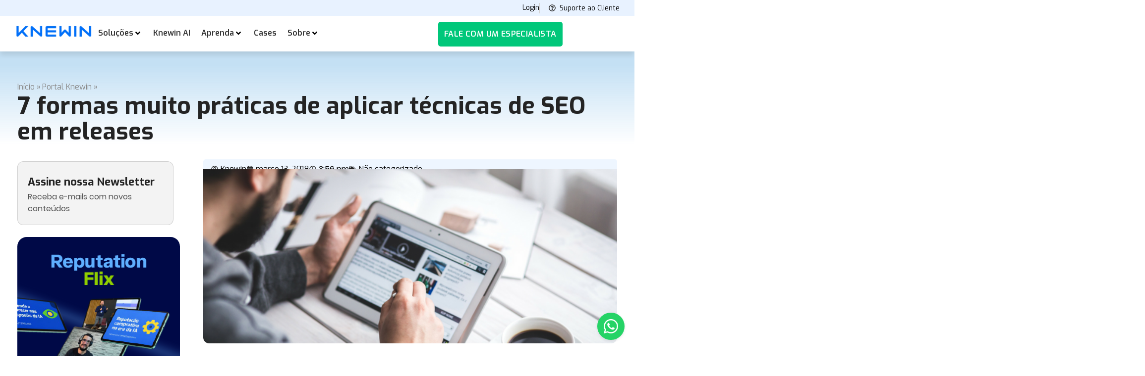

--- FILE ---
content_type: text/html; charset=UTF-8
request_url: https://www.knewin.com/blog/tecnicas-de-seo-em-releases/
body_size: 53004
content:
<!doctype html><html lang="pt-br"><head><script data-no-optimize="1">var litespeed_docref=sessionStorage.getItem("litespeed_docref");litespeed_docref&&(Object.defineProperty(document,"referrer",{get:function(){return litespeed_docref}}),sessionStorage.removeItem("litespeed_docref"));</script> <meta charset="UTF-8"><meta name="viewport" content="width=device-width, initial-scale=1"><link rel="profile" href="https://gmpg.org/xfn/11"><meta name='robots' content='index, follow, max-image-preview:large, max-snippet:-1, max-video-preview:-1' /><link rel="alternate" hreflang="pt-br" href="https://www.knewin.com/blog/tecnicas-de-seo-em-releases/" /><link rel="alternate" hreflang="x-default" href="https://www.knewin.com/blog/tecnicas-de-seo-em-releases/" /><title>7 formas muito práticas de aplicar técnicas de SEO em releases - Knewin</title><meta name="description" content="Você sabe como aplicar técnicas de SEO em releases? Convidamos um especialista em SEO para solucionar as suas dúvidas sobre esse assunto." /><link rel="canonical" href="https://www.knewin.com/blog/tecnicas-de-seo-em-releases/" /><meta property="og:locale" content="pt_BR" /><meta property="og:type" content="article" /><meta property="og:title" content="7 formas muito práticas de aplicar técnicas de SEO em releases" /><meta property="og:description" content="Você sabe como aplicar técnicas de SEO em releases? Convidamos um especialista em SEO para solucionar as suas dúvidas sobre esse assunto." /><meta property="og:url" content="https://www.knewin.com/blog/tecnicas-de-seo-em-releases/" /><meta property="og:site_name" content="Knewin" /><meta property="article:publisher" content="https://www.facebook.com/knewinoficial/" /><meta property="article:published_time" content="2018-03-13T18:56:23+00:00" /><meta property="article:modified_time" content="2025-09-01T14:01:45+00:00" /><meta property="og:image" content="https://www.knewin.com/wp-content/uploads/2024/03/tecnicas-de-seo.webp" /><meta property="og:image:width" content="700" /><meta property="og:image:height" content="394" /><meta property="og:image:type" content="image/webp" /><meta name="author" content="Knewin" /><meta name="twitter:card" content="summary_large_image" /><meta name="twitter:creator" content="@knewin_" /><meta name="twitter:site" content="@knewin_" /><meta name="twitter:label1" content="Escrito por" /><meta name="twitter:data1" content="Knewin" /><meta name="twitter:label2" content="Est. tempo de leitura" /><meta name="twitter:data2" content="12 minutos" /> <script type="application/ld+json" class="yoast-schema-graph">{"@context":"https://schema.org","@graph":[{"@type":["Article","BlogPosting"],"@id":"https://www.knewin.com/blog/tecnicas-de-seo-em-releases/#article","isPartOf":{"@id":"https://www.knewin.com/blog/tecnicas-de-seo-em-releases/"},"author":{"name":"Knewin","@id":"https://www.knewin.com/#/schema/person/1525aa6ee3c1b3ed21dd2074707fe86d"},"headline":"7 formas muito práticas de aplicar técnicas de SEO em releases","datePublished":"2018-03-13T18:56:23+00:00","dateModified":"2025-09-01T14:01:45+00:00","mainEntityOfPage":{"@id":"https://www.knewin.com/blog/tecnicas-de-seo-em-releases/"},"wordCount":2129,"commentCount":0,"publisher":{"@id":"https://www.knewin.com/#organization"},"image":{"@id":"https://www.knewin.com/blog/tecnicas-de-seo-em-releases/#primaryimage"},"thumbnailUrl":"https://www.knewin.com/wp-content/uploads/2024/03/tecnicas-de-seo.webp","keywords":["assessoria de imprensa e SEO","otimização de textos","regras do Google","seo","SEO e Google","SEO e releases","SEO em releases","técnicas de SEO"],"articleSection":["Não categorizado"],"inLanguage":"pt-BR","potentialAction":[{"@type":"CommentAction","name":"Comment","target":["https://www.knewin.com/blog/tecnicas-de-seo-em-releases/#respond"]}]},{"@type":"WebPage","@id":"https://www.knewin.com/blog/tecnicas-de-seo-em-releases/","url":"https://www.knewin.com/blog/tecnicas-de-seo-em-releases/","name":"7 formas muito práticas de aplicar técnicas de SEO em releases - Knewin","isPartOf":{"@id":"https://www.knewin.com/#website"},"primaryImageOfPage":{"@id":"https://www.knewin.com/blog/tecnicas-de-seo-em-releases/#primaryimage"},"image":{"@id":"https://www.knewin.com/blog/tecnicas-de-seo-em-releases/#primaryimage"},"thumbnailUrl":"https://www.knewin.com/wp-content/uploads/2024/03/tecnicas-de-seo.webp","datePublished":"2018-03-13T18:56:23+00:00","dateModified":"2025-09-01T14:01:45+00:00","description":"Você sabe como aplicar técnicas de SEO em releases? Convidamos um especialista em SEO para solucionar as suas dúvidas sobre esse assunto.","breadcrumb":{"@id":"https://www.knewin.com/blog/tecnicas-de-seo-em-releases/#breadcrumb"},"inLanguage":"pt-BR","potentialAction":[{"@type":"ReadAction","target":["https://www.knewin.com/blog/tecnicas-de-seo-em-releases/"]}]},{"@type":"ImageObject","inLanguage":"pt-BR","@id":"https://www.knewin.com/blog/tecnicas-de-seo-em-releases/#primaryimage","url":"https://www.knewin.com/wp-content/uploads/2024/03/tecnicas-de-seo.webp","contentUrl":"https://www.knewin.com/wp-content/uploads/2024/03/tecnicas-de-seo.webp","width":700,"height":394},{"@type":"BreadcrumbList","@id":"https://www.knewin.com/blog/tecnicas-de-seo-em-releases/#breadcrumb","itemListElement":[{"@type":"ListItem","position":1,"name":"Início","item":"https://www.knewin.com/"},{"@type":"ListItem","position":2,"name":"Portal Knewin","item":"https://www.knewin.com/portal-knewin/"},{"@type":"ListItem","position":3,"name":"7 formas muito práticas de aplicar técnicas de SEO em releases"}]},{"@type":"WebSite","@id":"https://www.knewin.com/#website","url":"https://www.knewin.com/","name":"Knewin","description":"A maior empresa de tecnologia e dados para gestão de reputação na América Latina.","publisher":{"@id":"https://www.knewin.com/#organization"},"alternateName":"Knewin - Tecnologia e dados para gestão de reputação","potentialAction":[{"@type":"SearchAction","target":{"@type":"EntryPoint","urlTemplate":"https://www.knewin.com/?s={search_term_string}"},"query-input":{"@type":"PropertyValueSpecification","valueRequired":true,"valueName":"search_term_string"}}],"inLanguage":"pt-BR"},{"@type":"Organization","@id":"https://www.knewin.com/#organization","name":"Knewin","alternateName":"Knewin - A maior empresa de tecnologia e dados para gestão de reputação","url":"https://www.knewin.com/","logo":{"@type":"ImageObject","inLanguage":"pt-BR","@id":"https://www.knewin.com/#/schema/logo/image/","url":"https://knewin.com/wp-content/uploads/2025/01/Knewin-imagem-home.webp","contentUrl":"https://knewin.com/wp-content/uploads/2025/01/Knewin-imagem-home.webp","width":600,"height":600,"caption":"Knewin"},"image":{"@id":"https://www.knewin.com/#/schema/logo/image/"},"sameAs":["https://www.facebook.com/knewinoficial/","https://x.com/knewin_","https://www.instagram.com/knewinoficial/","https://www.linkedin.com/company/knewinoficial","https://www.youtube.com/@knewinoficial"],"description":"A Knewin foi fundada em 2011 com o propósito de melhorar a sociedade por meio de empresas responsáveis e comprometidas com os seus públicos. Para conquistar esse objetivo, investiu em tecnologias de inteligência de dados e inteligência artificial para traduzir dados em sentimentos dos stakeholders.","foundingDate":"2011-02-01"},{"@type":"Person","@id":"https://www.knewin.com/#/schema/person/1525aa6ee3c1b3ed21dd2074707fe86d","name":"Knewin","image":{"@type":"ImageObject","inLanguage":"pt-BR","@id":"https://www.knewin.com/#/schema/person/image/","url":"https://www.knewin.com/wp-content/litespeed/avatar/bbcb1352f94717a94d8b66cbbbd46918.jpg?ver=1769257149","contentUrl":"https://www.knewin.com/wp-content/litespeed/avatar/bbcb1352f94717a94d8b66cbbbd46918.jpg?ver=1769257149","caption":"Knewin"},"description":"Os artigos do blog da Knewin fazem parte do maior portal de gestão de reputação no Brasil e são produzidos pelo nosso time de Marketing. Atuando no mercado desde 2011, reunimos mais de 14 anos de experiência para oferecer conteúdos sobre gestão de reputação, gestão de crise, exposição de marca, monitoramento de mídia, mercado, tendências e concorrentes — sempre com foco em apoiar profissionais de comunicação na tomada de decisões estratégicas.","url":"https://www.knewin.com/blog/author/knewin/"}]}</script> <link rel="alternate" type="application/rss+xml" title="Feed para Knewin &raquo;" href="https://www.knewin.com/feed/" /><link rel="alternate" type="application/rss+xml" title="Feed de comentários para Knewin &raquo;" href="https://www.knewin.com/comments/feed/" /><link rel="alternate" type="application/rss+xml" title="Feed de comentários para Knewin &raquo; 7 formas muito práticas de aplicar técnicas de SEO em releases" href="https://www.knewin.com/blog/tecnicas-de-seo-em-releases/feed/" /><link rel="alternate" title="oEmbed (JSON)" type="application/json+oembed" href="https://www.knewin.com/wp-json/oembed/1.0/embed?url=https%3A%2F%2Fwww.knewin.com%2Fblog%2Ftecnicas-de-seo-em-releases%2F" /><link rel="alternate" title="oEmbed (XML)" type="text/xml+oembed" href="https://www.knewin.com/wp-json/oembed/1.0/embed?url=https%3A%2F%2Fwww.knewin.com%2Fblog%2Ftecnicas-de-seo-em-releases%2F&#038;format=xml" /><link data-optimized="2" rel="stylesheet" href="https://www.knewin.com/wp-content/litespeed/css/68aa744ffced5a263bd385c33ae02da0.css?ver=c2584" /><link rel="preload" as="image" href="https://www.knewin.com/wp-content/uploads/2024/07/Knewin-logo-grande.png.webp"><link rel="preload" as="image" href="https://www.knewin.com/wp-content/uploads/2024/03/tecnicas-de-seo.webp"> <script id="cookie-law-info-js-extra" type="litespeed/javascript">var _ckyConfig={"_ipData":[],"_assetsURL":"https://www.knewin.com/wp-content/plugins/cookie-law-info/lite/frontend/images/","_publicURL":"https://www.knewin.com","_expiry":"365","_categories":[{"name":"Necess\u00e1rio","slug":"necessary","isNecessary":!0,"ccpaDoNotSell":!0,"cookies":[],"active":!0,"defaultConsent":{"gdpr":!0,"ccpa":!0}},{"name":"Funcional","slug":"functional","isNecessary":!1,"ccpaDoNotSell":!0,"cookies":[],"active":!0,"defaultConsent":{"gdpr":!1,"ccpa":!1}},{"name":"An\u00e1lise","slug":"analytics","isNecessary":!1,"ccpaDoNotSell":!0,"cookies":[],"active":!0,"defaultConsent":{"gdpr":!1,"ccpa":!1}},{"name":"Desempenho","slug":"performance","isNecessary":!1,"ccpaDoNotSell":!0,"cookies":[],"active":!0,"defaultConsent":{"gdpr":!1,"ccpa":!1}},{"name":"An\u00fancio","slug":"advertisement","isNecessary":!1,"ccpaDoNotSell":!0,"cookies":[],"active":!0,"defaultConsent":{"gdpr":!1,"ccpa":!1}}],"_activeLaw":"gdpr","_rootDomain":"","_block":"1","_showBanner":"1","_bannerConfig":{"settings":{"type":"box","preferenceCenterType":"popup","position":"bottom-left","applicableLaw":"gdpr"},"behaviours":{"reloadBannerOnAccept":!1,"loadAnalyticsByDefault":!1,"animations":{"onLoad":"animate","onHide":"sticky"}},"config":{"revisitConsent":{"status":!1,"tag":"revisit-consent","position":"bottom-left","meta":{"url":"#"},"styles":{"background-color":"#0056A7"},"elements":{"title":{"type":"text","tag":"revisit-consent-title","status":!0,"styles":{"color":"#0056a7"}}}},"preferenceCenter":{"toggle":{"status":!0,"tag":"detail-category-toggle","type":"toggle","states":{"active":{"styles":{"background-color":"#1863DC"}},"inactive":{"styles":{"background-color":"#D0D5D2"}}}}},"categoryPreview":{"status":!1,"toggle":{"status":!0,"tag":"detail-category-preview-toggle","type":"toggle","states":{"active":{"styles":{"background-color":"#1863DC"}},"inactive":{"styles":{"background-color":"#D0D5D2"}}}}},"videoPlaceholder":{"status":!0,"styles":{"background-color":"#000000","border-color":"#000000","color":"#ffffff"}},"readMore":{"status":!1,"tag":"readmore-button","type":"link","meta":{"noFollow":!0,"newTab":!0},"styles":{"color":"#1863DC","background-color":"transparent","border-color":"transparent"}},"showMore":{"status":!0,"tag":"show-desc-button","type":"button","styles":{"color":"#1863DC"}},"showLess":{"status":!0,"tag":"hide-desc-button","type":"button","styles":{"color":"#1863DC"}},"alwaysActive":{"status":!0,"tag":"always-active","styles":{"color":"#008000"}},"manualLinks":{"status":!0,"tag":"manual-links","type":"link","styles":{"color":"#1863DC"}},"auditTable":{"status":!0},"optOption":{"status":!0,"toggle":{"status":!0,"tag":"optout-option-toggle","type":"toggle","states":{"active":{"styles":{"background-color":"#1863dc"}},"inactive":{"styles":{"background-color":"#FFFFFF"}}}}}}},"_version":"3.3.9.1","_logConsent":"1","_tags":[{"tag":"accept-button","styles":{"color":"#FFFFFF","background-color":"#1863DC","border-color":"#1863DC"}},{"tag":"reject-button","styles":{"color":"#1863DC","background-color":"transparent","border-color":"#1863DC"}},{"tag":"settings-button","styles":{"color":"#1863DC","background-color":"transparent","border-color":"#1863DC"}},{"tag":"readmore-button","styles":{"color":"#1863DC","background-color":"transparent","border-color":"transparent"}},{"tag":"donotsell-button","styles":{"color":"#1863DC","background-color":"transparent","border-color":"transparent"}},{"tag":"show-desc-button","styles":{"color":"#1863DC"}},{"tag":"hide-desc-button","styles":{"color":"#1863DC"}},{"tag":"cky-always-active","styles":[]},{"tag":"cky-link","styles":[]},{"tag":"accept-button","styles":{"color":"#FFFFFF","background-color":"#1863DC","border-color":"#1863DC"}},{"tag":"revisit-consent","styles":{"background-color":"#0056A7"}}],"_shortCodes":[{"key":"cky_readmore","content":"\u003Ca href=\"#\" class=\"cky-policy\" aria-label=\"Pol\u00edtica de Cookies\" target=\"_blank\" rel=\"noopener\" data-cky-tag=\"readmore-button\"\u003EPol\u00edtica de Cookies\u003C/a\u003E","tag":"readmore-button","status":!1,"attributes":{"rel":"nofollow","target":"_blank"}},{"key":"cky_show_desc","content":"\u003Cbutton class=\"cky-show-desc-btn\" data-cky-tag=\"show-desc-button\" aria-label=\"Mostrar mais\"\u003EMostrar mais\u003C/button\u003E","tag":"show-desc-button","status":!0,"attributes":[]},{"key":"cky_hide_desc","content":"\u003Cbutton class=\"cky-show-desc-btn\" data-cky-tag=\"hide-desc-button\" aria-label=\"Mostrar menos\"\u003EMostrar menos\u003C/button\u003E","tag":"hide-desc-button","status":!0,"attributes":[]},{"key":"cky_optout_show_desc","content":"[cky_optout_show_desc]","tag":"optout-show-desc-button","status":!0,"attributes":[]},{"key":"cky_optout_hide_desc","content":"[cky_optout_hide_desc]","tag":"optout-hide-desc-button","status":!0,"attributes":[]},{"key":"cky_category_toggle_label","content":"[cky_{{status}}_category_label] [cky_preference_{{category_slug}}_title]","tag":"","status":!0,"attributes":[]},{"key":"cky_enable_category_label","content":"Enable","tag":"","status":!0,"attributes":[]},{"key":"cky_disable_category_label","content":"Disable","tag":"","status":!0,"attributes":[]},{"key":"cky_video_placeholder","content":"\u003Cdiv class=\"video-placeholder-normal\" data-cky-tag=\"video-placeholder\" id=\"[UNIQUEID]\"\u003E\u003Cp class=\"video-placeholder-text-normal\" data-cky-tag=\"placeholder-title\"\u003EPor favor aceite cookies para acessar este conte\u00fado\u003C/p\u003E\u003C/div\u003E","tag":"","status":!0,"attributes":[]},{"key":"cky_enable_optout_label","content":"Enable","tag":"","status":!0,"attributes":[]},{"key":"cky_disable_optout_label","content":"Disable","tag":"","status":!0,"attributes":[]},{"key":"cky_optout_toggle_label","content":"[cky_{{status}}_optout_label] [cky_optout_option_title]","tag":"","status":!0,"attributes":[]},{"key":"cky_optout_option_title","content":"Do Not Sell or Share My Personal Information","tag":"","status":!0,"attributes":[]},{"key":"cky_optout_close_label","content":"Close","tag":"","status":!0,"attributes":[]},{"key":"cky_preference_close_label","content":"Close","tag":"","status":!0,"attributes":[]}],"_rtl":"","_language":"en","_providersToBlock":[]};var _ckyStyles={"css":".cky-overlay{background: #000000; opacity: 0.4; position: fixed; top: 0; left: 0; width: 100%; height: 100%; z-index: 99999999;}.cky-hide{display: none;}.cky-btn-revisit-wrapper{display: flex; align-items: center; justify-content: center; background: #0056a7; width: 45px; height: 45px; border-radius: 50%; position: fixed; z-index: 999999; cursor: pointer;}.cky-revisit-bottom-left{bottom: 15px; left: 15px;}.cky-revisit-bottom-right{bottom: 15px; right: 15px;}.cky-btn-revisit-wrapper .cky-btn-revisit{display: flex; align-items: center; justify-content: center; background: none; border: none; cursor: pointer; position: relative; margin: 0; padding: 0;}.cky-btn-revisit-wrapper .cky-btn-revisit img{max-width: fit-content; margin: 0; height: 30px; width: 30px;}.cky-revisit-bottom-left:hover::before{content: attr(data-tooltip); position: absolute; background: #4e4b66; color: #ffffff; left: calc(100% + 7px); font-size: 12px; line-height: 16px; width: max-content; padding: 4px 8px; border-radius: 4px;}.cky-revisit-bottom-left:hover::after{position: absolute; content: \"\"; border: 5px solid transparent; left: calc(100% + 2px); border-left-width: 0; border-right-color: #4e4b66;}.cky-revisit-bottom-right:hover::before{content: attr(data-tooltip); position: absolute; background: #4e4b66; color: #ffffff; right: calc(100% + 7px); font-size: 12px; line-height: 16px; width: max-content; padding: 4px 8px; border-radius: 4px;}.cky-revisit-bottom-right:hover::after{position: absolute; content: \"\"; border: 5px solid transparent; right: calc(100% + 2px); border-right-width: 0; border-left-color: #4e4b66;}.cky-revisit-hide{display: none;}.cky-consent-container{position: fixed; width: 440px; box-sizing: border-box; z-index: 9999999; border-radius: 6px;}.cky-consent-container .cky-consent-bar{background: #ffffff; border: 1px solid; padding: 20px 26px; box-shadow: 0 -1px 10px 0 #acabab4d; border-radius: 6px;}.cky-box-bottom-left{bottom: 40px; left: 40px;}.cky-box-bottom-right{bottom: 40px; right: 40px;}.cky-box-top-left{top: 40px; left: 40px;}.cky-box-top-right{top: 40px; right: 40px;}.cky-custom-brand-logo-wrapper .cky-custom-brand-logo{width: 100px; height: auto; margin: 0 0 12px 0;}.cky-notice .cky-title{color: #212121; font-weight: 700; font-size: 18px; line-height: 24px; margin: 0 0 12px 0;}.cky-notice-des *,.cky-preference-content-wrapper *,.cky-accordion-header-des *,.cky-gpc-wrapper .cky-gpc-desc *{font-size: 14px;}.cky-notice-des{color: #212121; font-size: 14px; line-height: 24px; font-weight: 400;}.cky-notice-des img{height: 25px; width: 25px;}.cky-consent-bar .cky-notice-des p,.cky-gpc-wrapper .cky-gpc-desc p,.cky-preference-body-wrapper .cky-preference-content-wrapper p,.cky-accordion-header-wrapper .cky-accordion-header-des p,.cky-cookie-des-table li div:last-child p{color: inherit; margin-top: 0; overflow-wrap: break-word;}.cky-notice-des P:last-child,.cky-preference-content-wrapper p:last-child,.cky-cookie-des-table li div:last-child p:last-child,.cky-gpc-wrapper .cky-gpc-desc p:last-child{margin-bottom: 0;}.cky-notice-des a.cky-policy,.cky-notice-des button.cky-policy{font-size: 14px; color: #1863dc; white-space: nowrap; cursor: pointer; background: transparent; border: 1px solid; text-decoration: underline;}.cky-notice-des button.cky-policy{padding: 0;}.cky-notice-des a.cky-policy:focus-visible,.cky-notice-des button.cky-policy:focus-visible,.cky-preference-content-wrapper .cky-show-desc-btn:focus-visible,.cky-accordion-header .cky-accordion-btn:focus-visible,.cky-preference-header .cky-btn-close:focus-visible,.cky-switch input[type=\"checkbox\"]:focus-visible,.cky-footer-wrapper a:focus-visible,.cky-btn:focus-visible{outline: 2px solid #1863dc; outline-offset: 2px;}.cky-btn:focus:not(:focus-visible),.cky-accordion-header .cky-accordion-btn:focus:not(:focus-visible),.cky-preference-content-wrapper .cky-show-desc-btn:focus:not(:focus-visible),.cky-btn-revisit-wrapper .cky-btn-revisit:focus:not(:focus-visible),.cky-preference-header .cky-btn-close:focus:not(:focus-visible),.cky-consent-bar .cky-banner-btn-close:focus:not(:focus-visible){outline: 0;}button.cky-show-desc-btn:not(:hover):not(:active){color: #1863dc; background: transparent;}button.cky-accordion-btn:not(:hover):not(:active),button.cky-banner-btn-close:not(:hover):not(:active),button.cky-btn-revisit:not(:hover):not(:active),button.cky-btn-close:not(:hover):not(:active){background: transparent;}.cky-consent-bar button:hover,.cky-modal.cky-modal-open button:hover,.cky-consent-bar button:focus,.cky-modal.cky-modal-open button:focus{text-decoration: none;}.cky-notice-btn-wrapper{display: flex; justify-content: flex-start; align-items: center; flex-wrap: wrap; margin-top: 16px;}.cky-notice-btn-wrapper .cky-btn{text-shadow: none; box-shadow: none;}.cky-btn{flex: auto; max-width: 100%; font-size: 14px; font-family: inherit; line-height: 24px; padding: 8px; font-weight: 500; margin: 0 8px 0 0; border-radius: 2px; cursor: pointer; text-align: center; text-transform: none; min-height: 0;}.cky-btn:hover{opacity: 0.8;}.cky-btn-customize{color: #1863dc; background: transparent; border: 2px solid #1863dc;}.cky-btn-reject{color: #1863dc; background: transparent; border: 2px solid #1863dc;}.cky-btn-accept{background: #1863dc; color: #ffffff; border: 2px solid #1863dc;}.cky-btn:last-child{margin-right: 0;}@media (max-width: 576px){.cky-box-bottom-left{bottom: 0; left: 0;}.cky-box-bottom-right{bottom: 0; right: 0;}.cky-box-top-left{top: 0; left: 0;}.cky-box-top-right{top: 0; right: 0;}}@media (max-height: 480px){.cky-consent-container{max-height: 100vh;overflow-y: scroll}.cky-notice-des{max-height: unset !important;overflow-y: unset !important}.cky-preference-center{height: 100vh;overflow: auto !important}.cky-preference-center .cky-preference-body-wrapper{overflow: unset}}@media (max-width: 440px){.cky-box-bottom-left, .cky-box-bottom-right, .cky-box-top-left, .cky-box-top-right{width: 100%; max-width: 100%;}.cky-consent-container .cky-consent-bar{padding: 20px 0;}.cky-custom-brand-logo-wrapper, .cky-notice .cky-title, .cky-notice-des, .cky-notice-btn-wrapper{padding: 0 24px;}.cky-notice-des{max-height: 40vh; overflow-y: scroll;}.cky-notice-btn-wrapper{flex-direction: column; margin-top: 0;}.cky-btn{width: 100%; margin: 10px 0 0 0;}.cky-notice-btn-wrapper .cky-btn-customize{order: 2;}.cky-notice-btn-wrapper .cky-btn-reject{order: 3;}.cky-notice-btn-wrapper .cky-btn-accept{order: 1; margin-top: 16px;}}@media (max-width: 352px){.cky-notice .cky-title{font-size: 16px;}.cky-notice-des *{font-size: 12px;}.cky-notice-des, .cky-btn{font-size: 12px;}}.cky-modal.cky-modal-open{display: flex; visibility: visible; -webkit-transform: translate(-50%, -50%); -moz-transform: translate(-50%, -50%); -ms-transform: translate(-50%, -50%); -o-transform: translate(-50%, -50%); transform: translate(-50%, -50%); top: 50%; left: 50%; transition: all 1s ease;}.cky-modal{box-shadow: 0 32px 68px rgba(0, 0, 0, 0.3); margin: 0 auto; position: fixed; max-width: 100%; background: #ffffff; top: 50%; box-sizing: border-box; border-radius: 6px; z-index: 999999999; color: #212121; -webkit-transform: translate(-50%, 100%); -moz-transform: translate(-50%, 100%); -ms-transform: translate(-50%, 100%); -o-transform: translate(-50%, 100%); transform: translate(-50%, 100%); visibility: hidden; transition: all 0s ease;}.cky-preference-center{max-height: 79vh; overflow: hidden; width: 845px; overflow: hidden; flex: 1 1 0; display: flex; flex-direction: column; border-radius: 6px;}.cky-preference-header{display: flex; align-items: center; justify-content: space-between; padding: 22px 24px; border-bottom: 1px solid;}.cky-preference-header .cky-preference-title{font-size: 18px; font-weight: 700; line-height: 24px;}.cky-preference-header .cky-btn-close{margin: 0; cursor: pointer; vertical-align: middle; padding: 0; background: none; border: none; width: 24px; height: 24px; min-height: 0; line-height: 0; text-shadow: none; box-shadow: none;}.cky-preference-header .cky-btn-close img{margin: 0; height: 10px; width: 10px;}.cky-preference-body-wrapper{padding: 0 24px; flex: 1; overflow: auto; box-sizing: border-box;}.cky-preference-content-wrapper,.cky-gpc-wrapper .cky-gpc-desc{font-size: 14px; line-height: 24px; font-weight: 400; padding: 12px 0;}.cky-preference-content-wrapper{border-bottom: 1px solid;}.cky-preference-content-wrapper img{height: 25px; width: 25px;}.cky-preference-content-wrapper .cky-show-desc-btn{font-size: 14px; font-family: inherit; color: #1863dc; text-decoration: none; line-height: 24px; padding: 0; margin: 0; white-space: nowrap; cursor: pointer; background: transparent; border-color: transparent; text-transform: none; min-height: 0; text-shadow: none; box-shadow: none;}.cky-accordion-wrapper{margin-bottom: 10px;}.cky-accordion{border-bottom: 1px solid;}.cky-accordion:last-child{border-bottom: none;}.cky-accordion .cky-accordion-item{display: flex; margin-top: 10px;}.cky-accordion .cky-accordion-body{display: none;}.cky-accordion.cky-accordion-active .cky-accordion-body{display: block; padding: 0 22px; margin-bottom: 16px;}.cky-accordion-header-wrapper{cursor: pointer; width: 100%;}.cky-accordion-item .cky-accordion-header{display: flex; justify-content: space-between; align-items: center;}.cky-accordion-header .cky-accordion-btn{font-size: 16px; font-family: inherit; color: #212121; line-height: 24px; background: none; border: none; font-weight: 700; padding: 0; margin: 0; cursor: pointer; text-transform: none; min-height: 0; text-shadow: none; box-shadow: none;}.cky-accordion-header .cky-always-active{color: #008000; font-weight: 600; line-height: 24px; font-size: 14px;}.cky-accordion-header-des{font-size: 14px; line-height: 24px; margin: 10px 0 16px 0;}.cky-accordion-chevron{margin-right: 22px; position: relative; cursor: pointer;}.cky-accordion-chevron-hide{display: none;}.cky-accordion .cky-accordion-chevron i::before{content: \"\"; position: absolute; border-right: 1.4px solid; border-bottom: 1.4px solid; border-color: inherit; height: 6px; width: 6px; -webkit-transform: rotate(-45deg); -moz-transform: rotate(-45deg); -ms-transform: rotate(-45deg); -o-transform: rotate(-45deg); transform: rotate(-45deg); transition: all 0.2s ease-in-out; top: 8px;}.cky-accordion.cky-accordion-active .cky-accordion-chevron i::before{-webkit-transform: rotate(45deg); -moz-transform: rotate(45deg); -ms-transform: rotate(45deg); -o-transform: rotate(45deg); transform: rotate(45deg);}.cky-audit-table{background: #f4f4f4; border-radius: 6px;}.cky-audit-table .cky-empty-cookies-text{color: inherit; font-size: 12px; line-height: 24px; margin: 0; padding: 10px;}.cky-audit-table .cky-cookie-des-table{font-size: 12px; line-height: 24px; font-weight: normal; padding: 15px 10px; border-bottom: 1px solid; border-bottom-color: inherit; margin: 0;}.cky-audit-table .cky-cookie-des-table:last-child{border-bottom: none;}.cky-audit-table .cky-cookie-des-table li{list-style-type: none; display: flex; padding: 3px 0;}.cky-audit-table .cky-cookie-des-table li:first-child{padding-top: 0;}.cky-cookie-des-table li div:first-child{width: 100px; font-weight: 600; word-break: break-word; word-wrap: break-word;}.cky-cookie-des-table li div:last-child{flex: 1; word-break: break-word; word-wrap: break-word; margin-left: 8px;}.cky-footer-shadow{display: block; width: 100%; height: 40px; background: linear-gradient(180deg, rgba(255, 255, 255, 0) 0%, #ffffff 100%); position: absolute; bottom: calc(100% - 1px);}.cky-footer-wrapper{position: relative;}.cky-prefrence-btn-wrapper{display: flex; flex-wrap: wrap; align-items: center; justify-content: center; padding: 22px 24px; border-top: 1px solid;}.cky-prefrence-btn-wrapper .cky-btn{flex: auto; max-width: 100%; text-shadow: none; box-shadow: none;}.cky-btn-preferences{color: #1863dc; background: transparent; border: 2px solid #1863dc;}.cky-preference-header,.cky-preference-body-wrapper,.cky-preference-content-wrapper,.cky-accordion-wrapper,.cky-accordion,.cky-accordion-wrapper,.cky-footer-wrapper,.cky-prefrence-btn-wrapper{border-color: inherit;}@media (max-width: 845px){.cky-modal{max-width: calc(100% - 16px);}}@media (max-width: 576px){.cky-modal{max-width: 100%;}.cky-preference-center{max-height: 100vh;}.cky-prefrence-btn-wrapper{flex-direction: column;}.cky-accordion.cky-accordion-active .cky-accordion-body{padding-right: 0;}.cky-prefrence-btn-wrapper .cky-btn{width: 100%; margin: 10px 0 0 0;}.cky-prefrence-btn-wrapper .cky-btn-reject{order: 3;}.cky-prefrence-btn-wrapper .cky-btn-accept{order: 1; margin-top: 0;}.cky-prefrence-btn-wrapper .cky-btn-preferences{order: 2;}}@media (max-width: 425px){.cky-accordion-chevron{margin-right: 15px;}.cky-notice-btn-wrapper{margin-top: 0;}.cky-accordion.cky-accordion-active .cky-accordion-body{padding: 0 15px;}}@media (max-width: 352px){.cky-preference-header .cky-preference-title{font-size: 16px;}.cky-preference-header{padding: 16px 24px;}.cky-preference-content-wrapper *, .cky-accordion-header-des *{font-size: 12px;}.cky-preference-content-wrapper, .cky-preference-content-wrapper .cky-show-more, .cky-accordion-header .cky-always-active, .cky-accordion-header-des, .cky-preference-content-wrapper .cky-show-desc-btn, .cky-notice-des a.cky-policy{font-size: 12px;}.cky-accordion-header .cky-accordion-btn{font-size: 14px;}}.cky-switch{display: flex;}.cky-switch input[type=\"checkbox\"]{position: relative; width: 44px; height: 24px; margin: 0; background: #d0d5d2; -webkit-appearance: none; border-radius: 50px; cursor: pointer; outline: 0; border: none; top: 0;}.cky-switch input[type=\"checkbox\"]:checked{background: #1863dc;}.cky-switch input[type=\"checkbox\"]:before{position: absolute; content: \"\"; height: 20px; width: 20px; left: 2px; bottom: 2px; border-radius: 50%; background-color: white; -webkit-transition: 0.4s; transition: 0.4s; margin: 0;}.cky-switch input[type=\"checkbox\"]:after{display: none;}.cky-switch input[type=\"checkbox\"]:checked:before{-webkit-transform: translateX(20px); -ms-transform: translateX(20px); transform: translateX(20px);}@media (max-width: 425px){.cky-switch input[type=\"checkbox\"]{width: 38px; height: 21px;}.cky-switch input[type=\"checkbox\"]:before{height: 17px; width: 17px;}.cky-switch input[type=\"checkbox\"]:checked:before{-webkit-transform: translateX(17px); -ms-transform: translateX(17px); transform: translateX(17px);}}.cky-consent-bar .cky-banner-btn-close{position: absolute; right: 9px; top: 5px; background: none; border: none; cursor: pointer; padding: 0; margin: 0; min-height: 0; line-height: 0; height: 24px; width: 24px; text-shadow: none; box-shadow: none;}.cky-consent-bar .cky-banner-btn-close img{height: 9px; width: 9px; margin: 0;}.cky-notice-group{font-size: 14px; line-height: 24px; font-weight: 400; color: #212121;}.cky-notice-btn-wrapper .cky-btn-do-not-sell{font-size: 14px; line-height: 24px; padding: 6px 0; margin: 0; font-weight: 500; background: none; border-radius: 2px; border: none; cursor: pointer; text-align: left; color: #1863dc; background: transparent; border-color: transparent; box-shadow: none; text-shadow: none;}.cky-consent-bar .cky-banner-btn-close:focus-visible,.cky-notice-btn-wrapper .cky-btn-do-not-sell:focus-visible,.cky-opt-out-btn-wrapper .cky-btn:focus-visible,.cky-opt-out-checkbox-wrapper input[type=\"checkbox\"].cky-opt-out-checkbox:focus-visible{outline: 2px solid #1863dc; outline-offset: 2px;}@media (max-width: 440px){.cky-consent-container{width: 100%;}}@media (max-width: 352px){.cky-notice-des a.cky-policy, .cky-notice-btn-wrapper .cky-btn-do-not-sell{font-size: 12px;}}.cky-opt-out-wrapper{padding: 12px 0;}.cky-opt-out-wrapper .cky-opt-out-checkbox-wrapper{display: flex; align-items: center;}.cky-opt-out-checkbox-wrapper .cky-opt-out-checkbox-label{font-size: 16px; font-weight: 700; line-height: 24px; margin: 0 0 0 12px; cursor: pointer;}.cky-opt-out-checkbox-wrapper input[type=\"checkbox\"].cky-opt-out-checkbox{background-color: #ffffff; border: 1px solid black; width: 20px; height: 18.5px; margin: 0; -webkit-appearance: none; position: relative; display: flex; align-items: center; justify-content: center; border-radius: 2px; cursor: pointer;}.cky-opt-out-checkbox-wrapper input[type=\"checkbox\"].cky-opt-out-checkbox:checked{background-color: #1863dc; border: none;}.cky-opt-out-checkbox-wrapper input[type=\"checkbox\"].cky-opt-out-checkbox:checked::after{left: 6px; bottom: 4px; width: 7px; height: 13px; border: solid #ffffff; border-width: 0 3px 3px 0; border-radius: 2px; -webkit-transform: rotate(45deg); -ms-transform: rotate(45deg); transform: rotate(45deg); content: \"\"; position: absolute; box-sizing: border-box;}.cky-opt-out-checkbox-wrapper.cky-disabled .cky-opt-out-checkbox-label,.cky-opt-out-checkbox-wrapper.cky-disabled input[type=\"checkbox\"].cky-opt-out-checkbox{cursor: no-drop;}.cky-gpc-wrapper{margin: 0 0 0 32px;}.cky-footer-wrapper .cky-opt-out-btn-wrapper{display: flex; flex-wrap: wrap; align-items: center; justify-content: center; padding: 22px 24px;}.cky-opt-out-btn-wrapper .cky-btn{flex: auto; max-width: 100%; text-shadow: none; box-shadow: none;}.cky-opt-out-btn-wrapper .cky-btn-cancel{border: 1px solid #dedfe0; background: transparent; color: #858585;}.cky-opt-out-btn-wrapper .cky-btn-confirm{background: #1863dc; color: #ffffff; border: 1px solid #1863dc;}@media (max-width: 352px){.cky-opt-out-checkbox-wrapper .cky-opt-out-checkbox-label{font-size: 14px;}.cky-gpc-wrapper .cky-gpc-desc, .cky-gpc-wrapper .cky-gpc-desc *{font-size: 12px;}.cky-opt-out-checkbox-wrapper input[type=\"checkbox\"].cky-opt-out-checkbox{width: 16px; height: 16px;}.cky-opt-out-checkbox-wrapper input[type=\"checkbox\"].cky-opt-out-checkbox:checked::after{left: 5px; bottom: 4px; width: 3px; height: 9px;}.cky-gpc-wrapper{margin: 0 0 0 28px;}}.video-placeholder-youtube{background-size: 100% 100%; background-position: center; background-repeat: no-repeat; background-color: #b2b0b059; position: relative; display: flex; align-items: center; justify-content: center; max-width: 100%;}.video-placeholder-text-youtube{text-align: center; align-items: center; padding: 10px 16px; background-color: #000000cc; color: #ffffff; border: 1px solid; border-radius: 2px; cursor: pointer;}.video-placeholder-normal{background-image: url(\"/wp-content/plugins/cookie-law-info/lite/frontend/images/placeholder.svg\"); background-size: 80px; background-position: center; background-repeat: no-repeat; background-color: #b2b0b059; position: relative; display: flex; align-items: flex-end; justify-content: center; max-width: 100%;}.video-placeholder-text-normal{align-items: center; padding: 10px 16px; text-align: center; border: 1px solid; border-radius: 2px; cursor: pointer;}.cky-rtl{direction: rtl; text-align: right;}.cky-rtl .cky-banner-btn-close{left: 9px; right: auto;}.cky-rtl .cky-notice-btn-wrapper .cky-btn:last-child{margin-right: 8px;}.cky-rtl .cky-notice-btn-wrapper .cky-btn:first-child{margin-right: 0;}.cky-rtl .cky-notice-btn-wrapper{margin-left: 0; margin-right: 15px;}.cky-rtl .cky-prefrence-btn-wrapper .cky-btn{margin-right: 8px;}.cky-rtl .cky-prefrence-btn-wrapper .cky-btn:first-child{margin-right: 0;}.cky-rtl .cky-accordion .cky-accordion-chevron i::before{border: none; border-left: 1.4px solid; border-top: 1.4px solid; left: 12px;}.cky-rtl .cky-accordion.cky-accordion-active .cky-accordion-chevron i::before{-webkit-transform: rotate(-135deg); -moz-transform: rotate(-135deg); -ms-transform: rotate(-135deg); -o-transform: rotate(-135deg); transform: rotate(-135deg);}@media (max-width: 768px){.cky-rtl .cky-notice-btn-wrapper{margin-right: 0;}}@media (max-width: 576px){.cky-rtl .cky-notice-btn-wrapper .cky-btn:last-child{margin-right: 0;}.cky-rtl .cky-prefrence-btn-wrapper .cky-btn{margin-right: 0;}.cky-rtl .cky-accordion.cky-accordion-active .cky-accordion-body{padding: 0 22px 0 0;}}@media (max-width: 425px){.cky-rtl .cky-accordion.cky-accordion-active .cky-accordion-body{padding: 0 15px 0 0;}}.cky-rtl .cky-opt-out-btn-wrapper .cky-btn{margin-right: 12px;}.cky-rtl .cky-opt-out-btn-wrapper .cky-btn:first-child{margin-right: 0;}.cky-rtl .cky-opt-out-checkbox-wrapper .cky-opt-out-checkbox-label{margin: 0 12px 0 0;}"}</script> <script type="litespeed/javascript" data-src="https://www.knewin.com/wp-content/plugins/cookie-law-info/lite/frontend/js/script.min.js" id="cookie-law-info-js"></script> <script type="litespeed/javascript" data-src="https://www.knewin.com/wp-includes/js/jquery/jquery.min.js" id="jquery-core-js"></script> <link rel="https://api.w.org/" href="https://www.knewin.com/wp-json/" /><link rel="alternate" title="JSON" type="application/json" href="https://www.knewin.com/wp-json/wp/v2/posts/1767" /><link rel="EditURI" type="application/rsd+xml" title="RSD" href="https://www.knewin.com/xmlrpc.php?rsd" /><link rel='shortlink' href='https://www.knewin.com/?p=1767' /><meta name="generator" content="WPML ver:4.8.5 stt:1,42,2;" /><style id="cky-style-inline">[data-cky-tag]{visibility:hidden;}</style><meta name="generator" content="Elementor 3.34.0; features: e_font_icon_svg, additional_custom_breakpoints; settings: css_print_method-internal, google_font-disabled, font_display-auto">
 <script type="litespeed/javascript" data-src="https://www.googletagmanager.com/gtag/js?id=G-NT1S51EKRC"></script> <script type="litespeed/javascript">window.dataLayer=window.dataLayer||[];function gtag(){dataLayer.push(arguments)}
gtag('js',new Date());gtag('config','G-NT1S51EKRC')</script>  <script type="litespeed/javascript">(function(w,d,s,l,i){w[l]=w[l]||[];w[l].push({'gtm.start':new Date().getTime(),event:'gtm.js'});var f=d.getElementsByTagName(s)[0],j=d.createElement(s),dl=l!='dataLayer'?'&l='+l:'';j.async=!0;j.src='https://www.googletagmanager.com/gtm.js?id='+i+dl;f.parentNode.insertBefore(j,f)})(window,document,'script','dataLayer','GTM-PX5H44BS')</script> <meta name="google-site-verification" content="0OrlYDB8WpDUda8gky2P3KeRcC80KwCEdRqClkY6-aY" /><link rel="icon" href="https://www.knewin.com/wp-content/uploads/2024/10/Knewin-Favicons_Knewin-96x96.png" sizes="32x32" /><link rel="icon" href="https://www.knewin.com/wp-content/uploads/2024/10/Knewin-Favicons_Knewin-300x300.png" sizes="192x192" /><link rel="apple-touch-icon" href="https://www.knewin.com/wp-content/uploads/2024/10/Knewin-Favicons_Knewin-300x300.png" /><meta name="msapplication-TileImage" content="https://www.knewin.com/wp-content/uploads/2024/10/Knewin-Favicons_Knewin-300x300.png" /></head><body data-rsssl=1 class="wp-singular post-template-default single single-post postid-1767 single-format-standard wp-embed-responsive wp-theme-hello-elementor hello-elementor-default jet-mega-menu-location elementor-default elementor-kit-552 elementor-page-2373 elementor-page-47810"><noscript><iframe data-lazyloaded="1" src="about:blank" data-litespeed-src="https://www.googletagmanager.com/ns.html?id=GTM-PX5H44BS"
height="0" width="0" style="display:none;visibility:hidden"></iframe></noscript><a class="skip-link screen-reader-text" href="#content">Ir para o conteúdo</a><header data-elementor-type="header" data-elementor-id="73733" class="elementor elementor-73733 elementor-location-header" data-elementor-post-type="elementor_library"><div class="elementor-element elementor-element-3596f95 e-flex e-con-boxed e-con e-parent" data-id="3596f95" data-element_type="container" data-settings="{&quot;background_background&quot;:&quot;classic&quot;}"><div class="e-con-inner"><div class="elementor-element elementor-element-efe85ae elementor-nav-menu--dropdown-none elementor-hidden-tablet elementor-hidden-mobile_extra elementor-hidden-mobile elementor-widget elementor-widget-nav-menu" data-id="efe85ae" data-element_type="widget" data-settings="{&quot;submenu_icon&quot;:{&quot;value&quot;:&quot;&lt;svg aria-hidden=\&quot;true\&quot; class=\&quot;e-font-icon-svg e-far-user\&quot; viewBox=\&quot;0 0 448 512\&quot; xmlns=\&quot;http:\/\/www.w3.org\/2000\/svg\&quot;&gt;&lt;path d=\&quot;M313.6 304c-28.7 0-42.5 16-89.6 16-47.1 0-60.8-16-89.6-16C60.2 304 0 364.2 0 438.4V464c0 26.5 21.5 48 48 48h352c26.5 0 48-21.5 48-48v-25.6c0-74.2-60.2-134.4-134.4-134.4zM400 464H48v-25.6c0-47.6 38.8-86.4 86.4-86.4 14.6 0 38.3 16 89.6 16 51.7 0 74.9-16 89.6-16 47.6 0 86.4 38.8 86.4 86.4V464zM224 288c79.5 0 144-64.5 144-144S303.5 0 224 0 80 64.5 80 144s64.5 144 144 144zm0-240c52.9 0 96 43.1 96 96s-43.1 96-96 96-96-43.1-96-96 43.1-96 96-96z\&quot;&gt;&lt;\/path&gt;&lt;\/svg&gt;&quot;,&quot;library&quot;:&quot;fa-regular&quot;},&quot;layout&quot;:&quot;horizontal&quot;}" data-widget_type="nav-menu.default"><div class="elementor-widget-container"><nav aria-label="Menu" class="elementor-nav-menu--main elementor-nav-menu__container elementor-nav-menu--layout-horizontal e--pointer-text e--animation-none"><ul id="menu-1-efe85ae" class="elementor-nav-menu"><li class="menu-item menu-item-type-custom menu-item-object-custom menu-item-has-children menu-item-872"><a class="elementor-item">Login</a><ul class="sub-menu elementor-nav-menu--dropdown"><li class="menu-item menu-item-type-custom menu-item-object-custom menu-item-44550"><a href="https://news.knewin.com/" class="elementor-sub-item">Knewin News</a></li><li class="menu-item menu-item-type-custom menu-item-object-custom menu-item-44476"><a href="https://reputation.knewin.com/" class="elementor-sub-item">Knewin Reputation</a></li><li class="menu-item menu-item-type-custom menu-item-object-custom menu-item-876"><a href="https://monitoring.knewin.com/" class="elementor-sub-item">Knewin Monitoring</a></li><li class="menu-item menu-item-type-custom menu-item-object-custom menu-item-877"><a href="https://intelligence.knewin.com/" class="elementor-sub-item">Knewin Intelligence</a></li><li class="menu-item menu-item-type-custom menu-item-object-custom menu-item-878"><a href="https://app.dino.com.br/Account/Login?ReturnUrl=%2fgerenciador2%2fdashboard" class="elementor-sub-item">Knewin Dino</a></li><li class="menu-item menu-item-type-custom menu-item-object-custom menu-item-879"><a href="https://app.cse360.com.br/auth/login" class="elementor-sub-item">Knewin Comunique-se</a></li><li class="menu-item menu-item-type-custom menu-item-object-custom menu-item-45201"><a href="https://enterprise.knewin.com/" class="elementor-sub-item">Knewin Enterprise</a></li></ul></li></ul></nav><nav class="elementor-nav-menu--dropdown elementor-nav-menu__container" aria-hidden="true"><ul id="menu-2-efe85ae" class="elementor-nav-menu"><li class="menu-item menu-item-type-custom menu-item-object-custom menu-item-has-children menu-item-872"><a class="elementor-item" tabindex="-1">Login</a><ul class="sub-menu elementor-nav-menu--dropdown"><li class="menu-item menu-item-type-custom menu-item-object-custom menu-item-44550"><a href="https://news.knewin.com/" class="elementor-sub-item" tabindex="-1">Knewin News</a></li><li class="menu-item menu-item-type-custom menu-item-object-custom menu-item-44476"><a href="https://reputation.knewin.com/" class="elementor-sub-item" tabindex="-1">Knewin Reputation</a></li><li class="menu-item menu-item-type-custom menu-item-object-custom menu-item-876"><a href="https://monitoring.knewin.com/" class="elementor-sub-item" tabindex="-1">Knewin Monitoring</a></li><li class="menu-item menu-item-type-custom menu-item-object-custom menu-item-877"><a href="https://intelligence.knewin.com/" class="elementor-sub-item" tabindex="-1">Knewin Intelligence</a></li><li class="menu-item menu-item-type-custom menu-item-object-custom menu-item-878"><a href="https://app.dino.com.br/Account/Login?ReturnUrl=%2fgerenciador2%2fdashboard" class="elementor-sub-item" tabindex="-1">Knewin Dino</a></li><li class="menu-item menu-item-type-custom menu-item-object-custom menu-item-879"><a href="https://app.cse360.com.br/auth/login" class="elementor-sub-item" tabindex="-1">Knewin Comunique-se</a></li><li class="menu-item menu-item-type-custom menu-item-object-custom menu-item-45201"><a href="https://enterprise.knewin.com/" class="elementor-sub-item" tabindex="-1">Knewin Enterprise</a></li></ul></li></ul></nav></div></div><div class="elementor-element elementor-element-2ef8627 elementor-icon-list--layout-inline elementor-list-item-link-full_width elementor-widget elementor-widget-icon-list" data-id="2ef8627" data-element_type="widget" data-widget_type="icon-list.default"><div class="elementor-widget-container"><ul class="elementor-icon-list-items elementor-inline-items"><li class="elementor-icon-list-item elementor-inline-item">
<a href="https://knewin.com/contato/"><span class="elementor-icon-list-icon">
<svg aria-hidden="true" class="e-font-icon-svg e-far-question-circle" viewBox="0 0 512 512" xmlns="http://www.w3.org/2000/svg"><path d="M256 8C119.043 8 8 119.083 8 256c0 136.997 111.043 248 248 248s248-111.003 248-248C504 119.083 392.957 8 256 8zm0 448c-110.532 0-200-89.431-200-200 0-110.495 89.472-200 200-200 110.491 0 200 89.471 200 200 0 110.53-89.431 200-200 200zm107.244-255.2c0 67.052-72.421 68.084-72.421 92.863V300c0 6.627-5.373 12-12 12h-45.647c-6.627 0-12-5.373-12-12v-8.659c0-35.745 27.1-50.034 47.579-61.516 17.561-9.845 28.324-16.541 28.324-29.579 0-17.246-21.999-28.693-39.784-28.693-23.189 0-33.894 10.977-48.942 29.969-4.057 5.12-11.46 6.071-16.666 2.124l-27.824-21.098c-5.107-3.872-6.251-11.066-2.644-16.363C184.846 131.491 214.94 112 261.794 112c49.071 0 101.45 38.304 101.45 88.8zM298 368c0 23.159-18.841 42-42 42s-42-18.841-42-42 18.841-42 42-42 42 18.841 42 42z"></path></svg>						</span>
<span class="elementor-icon-list-text">Suporte ao Cliente</span>
</a></li></ul></div></div></div></div><div class="elementor-element elementor-element-0037b13 e-flex e-con-boxed e-con e-parent" data-id="0037b13" data-element_type="container" data-settings="{&quot;background_background&quot;:&quot;classic&quot;,&quot;sticky_on&quot;:[&quot;widescreen&quot;,&quot;desktop&quot;,&quot;laptop&quot;],&quot;sticky&quot;:&quot;top&quot;,&quot;sticky_offset&quot;:0,&quot;sticky_effects_offset&quot;:0,&quot;sticky_anchor_link_offset&quot;:0}"><div class="e-con-inner"><div class="elementor-element elementor-element-e42d37e e-con-full e-flex e-con e-child" data-id="e42d37e" data-element_type="container"><div class="elementor-element elementor-element-b947d6b logoAzul elementor-widget elementor-widget-image" data-id="b947d6b" data-element_type="widget" data-widget_type="image.default"><div class="elementor-widget-container">
<a href="https://www.knewin.com">
<img width="660" height="117" src="https://www.knewin.com/wp-content/uploads/2024/07/Knewin-logo-grande.png.webp" class="attachment-full size-full wp-image-46015" alt="Knewin logomarca" srcset="https://www.knewin.com/wp-content/uploads/2024/07/Knewin-logo-grande.png.webp 660w, https://www.knewin.com/wp-content/uploads/2024/07/Knewin-logo-grande-300x53.png.webp 300w" sizes="(max-width: 660px) 100vw, 660px" fetchpriority="high" decoding="sync"/>								</a></div></div><div class="elementor-element elementor-element-3788614 elementor-hidden-mobile_extra elementor-hidden-mobile elementor-hidden-tablet elementor-widget elementor-widget-jet-mega-menu" data-id="3788614" data-element_type="widget" data-widget_type="jet-mega-menu.default"><div class="elementor-widget-container"><div class="jet-mega-menu jet-mega-menu--layout-horizontal jet-mega-menu--sub-position-right jet-mega-menu--dropdown-layout-default jet-mega-menu--dropdown-position-right jet-mega-menu--animation-none jet-mega-menu--location-elementor    " data-settings='{"menuId":"1621","menuUniqId":"6976f5161e39e","rollUp":false,"megaAjaxLoad":false,"layout":"horizontal","subEvent":"hover","subCloseBehavior":"mouseleave","mouseLeaveDelay":500,"subTrigger":"item","subPosition":"right","megaWidthType":"container","megaWidthSelector":"","breakpoint":534,"signatures":{"template_73743":{"id":73743,"signature":"40b2db55653647255e02676fe80d8b26"},"template_73767":{"id":73767,"signature":"a56d7643214aefcb73c5366febc217f4"},"template_73824":{"id":73824,"signature":"f695b14e4fedabfce17d51380bbc4fac"}}}'><div class="jet-mega-menu-toggle" role="button" tabindex="0" aria-label="Open/Close Menu"><div class="jet-mega-menu-toggle-icon jet-mega-menu-toggle-icon--default-state"><svg class="e-font-icon-svg e-fas-bars" viewBox="0 0 448 512" xmlns="http://www.w3.org/2000/svg"><path d="M16 132h416c8.837 0 16-7.163 16-16V76c0-8.837-7.163-16-16-16H16C7.163 60 0 67.163 0 76v40c0 8.837 7.163 16 16 16zm0 160h416c8.837 0 16-7.163 16-16v-40c0-8.837-7.163-16-16-16H16c-8.837 0-16 7.163-16 16v40c0 8.837 7.163 16 16 16zm0 160h416c8.837 0 16-7.163 16-16v-40c0-8.837-7.163-16-16-16H16c-8.837 0-16 7.163-16 16v40c0 8.837 7.163 16 16 16z"></path></svg></div><div class="jet-mega-menu-toggle-icon jet-mega-menu-toggle-icon--opened-state"><svg class="e-font-icon-svg e-fas-times" viewBox="0 0 352 512" xmlns="http://www.w3.org/2000/svg"><path d="M242.72 256l100.07-100.07c12.28-12.28 12.28-32.19 0-44.48l-22.24-22.24c-12.28-12.28-32.19-12.28-44.48 0L176 189.28 75.93 89.21c-12.28-12.28-32.19-12.28-44.48 0L9.21 111.45c-12.28 12.28-12.28 32.19 0 44.48L109.28 256 9.21 356.07c-12.28 12.28-12.28 32.19 0 44.48l22.24 22.24c12.28 12.28 32.2 12.28 44.48 0L176 322.72l100.07 100.07c12.28 12.28 32.2 12.28 44.48 0l22.24-22.24c12.28-12.28 12.28-32.19 0-44.48L242.72 256z"></path></svg></div></div><nav class="jet-mega-menu-container" aria-label="Main nav"><ul class="jet-mega-menu-list"><li id="jet-mega-menu-item-73724" class="jet-mega-menu-item jet-mega-menu-item-type-custom jet-mega-menu-item-object-custom jet-mega-menu-item--mega jet-mega-menu-item-has-children jet-mega-menu-item--top-level jet-mega-menu-item-73724"><div class="jet-mega-menu-item__inner" role="button" tabindex="0" aria-haspopup="true" aria-expanded="false" aria-label="Soluções"><a href="#" class="jet-mega-menu-item__link jet-mega-menu-item__link--top-level"><div class="jet-mega-menu-item__title"><div class="jet-mega-menu-item__label">Soluções</div></div></a><div class="jet-mega-menu-item__dropdown"><svg class="e-font-icon-svg e-fas-angle-down" viewBox="0 0 320 512" xmlns="http://www.w3.org/2000/svg"><path d="M143 352.3L7 216.3c-9.4-9.4-9.4-24.6 0-33.9l22.6-22.6c9.4-9.4 24.6-9.4 33.9 0l96.4 96.4 96.4-96.4c9.4-9.4 24.6-9.4 33.9 0l22.6 22.6c9.4 9.4 9.4 24.6 0 33.9l-136 136c-9.2 9.4-24.4 9.4-33.8 0z"></path></svg></div></div><div class="jet-mega-menu-mega-container" data-template-id="73743" data-template-content="elementor" data-position="default"><div class="jet-mega-menu-mega-container__inner"><div data-elementor-type="wp-post" data-elementor-id="73743" class="elementor elementor-73743" data-elementor-post-type="jet-menu"><div class="elementor-element elementor-element-554ea06 e-con-full e-flex e-con e-parent" data-id="554ea06" data-element_type="container" data-settings="{&quot;background_background&quot;:&quot;classic&quot;}"><div class="elementor-element elementor-element-20f92ac e-con-full e-flex e-con e-child" data-id="20f92ac" data-element_type="container"><div class="elementor-element elementor-element-b934f99 elementor-widget__width-initial elementor-icon-list--layout-traditional elementor-list-item-link-full_width elementor-widget elementor-widget-icon-list" data-id="b934f99" data-element_type="widget" data-widget_type="icon-list.default"><div class="elementor-widget-container"><ul class="elementor-icon-list-items"><li class="elementor-icon-list-item">
<span class="elementor-icon-list-text">Soluções</span></li><li class="elementor-icon-list-item">
<a href="https://knewin.com/monitoramento-de-midia/"><span class="elementor-icon-list-icon">
<svg aria-hidden="true" class="e-font-icon-svg e-fas-angle-right" viewBox="0 0 256 512" xmlns="http://www.w3.org/2000/svg"><path d="M224.3 273l-136 136c-9.4 9.4-24.6 9.4-33.9 0l-22.6-22.6c-9.4-9.4-9.4-24.6 0-33.9l96.4-96.4-96.4-96.4c-9.4-9.4-9.4-24.6 0-33.9L54.3 103c9.4-9.4 24.6-9.4 33.9 0l136 136c9.5 9.4 9.5 24.6.1 34z"></path></svg>						</span>
<span class="elementor-icon-list-text">Monitoramento de mídia</span>
</a></li><li class="elementor-icon-list-item">
<a href="https://knewin.com/gestao-de-crises/"><span class="elementor-icon-list-icon">
<svg aria-hidden="true" class="e-font-icon-svg e-fas-angle-right" viewBox="0 0 256 512" xmlns="http://www.w3.org/2000/svg"><path d="M224.3 273l-136 136c-9.4 9.4-24.6 9.4-33.9 0l-22.6-22.6c-9.4-9.4-9.4-24.6 0-33.9l96.4-96.4-96.4-96.4c-9.4-9.4-9.4-24.6 0-33.9L54.3 103c9.4-9.4 24.6-9.4 33.9 0l136 136c9.5 9.4 9.5 24.6.1 34z"></path></svg>						</span>
<span class="elementor-icon-list-text">Gestão de crise</span>
</a></li><li class="elementor-icon-list-item">
<a href="https://knewin.com/reputacao-corporativa/"><span class="elementor-icon-list-icon">
<svg aria-hidden="true" class="e-font-icon-svg e-fas-angle-right" viewBox="0 0 256 512" xmlns="http://www.w3.org/2000/svg"><path d="M224.3 273l-136 136c-9.4 9.4-24.6 9.4-33.9 0l-22.6-22.6c-9.4-9.4-9.4-24.6 0-33.9l96.4-96.4-96.4-96.4c-9.4-9.4-9.4-24.6 0-33.9L54.3 103c9.4-9.4 24.6-9.4 33.9 0l136 136c9.5 9.4 9.5 24.6.1 34z"></path></svg>						</span>
<span class="elementor-icon-list-text">Gestão de reputação</span>
</a></li><li class="elementor-icon-list-item">
<a href="https://knewin.com/benchmark-competitivo/"><span class="elementor-icon-list-icon">
<svg aria-hidden="true" class="e-font-icon-svg e-fas-angle-right" viewBox="0 0 256 512" xmlns="http://www.w3.org/2000/svg"><path d="M224.3 273l-136 136c-9.4 9.4-24.6 9.4-33.9 0l-22.6-22.6c-9.4-9.4-9.4-24.6 0-33.9l96.4-96.4-96.4-96.4c-9.4-9.4-9.4-24.6 0-33.9L54.3 103c9.4-9.4 24.6-9.4 33.9 0l136 136c9.5 9.4 9.5 24.6.1 34z"></path></svg>						</span>
<span class="elementor-icon-list-text">Análise de concorrentes</span>
</a></li><li class="elementor-icon-list-item">
<a href="https://knewin.com/tendencias-do-setor/"><span class="elementor-icon-list-icon">
<svg aria-hidden="true" class="e-font-icon-svg e-fas-angle-right" viewBox="0 0 256 512" xmlns="http://www.w3.org/2000/svg"><path d="M224.3 273l-136 136c-9.4 9.4-24.6 9.4-33.9 0l-22.6-22.6c-9.4-9.4-9.4-24.6 0-33.9l96.4-96.4-96.4-96.4c-9.4-9.4-9.4-24.6 0-33.9L54.3 103c9.4-9.4 24.6-9.4 33.9 0l136 136c9.5 9.4 9.5 24.6.1 34z"></path></svg>						</span>
<span class="elementor-icon-list-text">Tendências de mercado</span>
</a></li><li class="elementor-icon-list-item">
<a href="https://knewin.com/pr-estrategico/"><span class="elementor-icon-list-icon">
<svg aria-hidden="true" class="e-font-icon-svg e-fas-angle-right" viewBox="0 0 256 512" xmlns="http://www.w3.org/2000/svg"><path d="M224.3 273l-136 136c-9.4 9.4-24.6 9.4-33.9 0l-22.6-22.6c-9.4-9.4-9.4-24.6 0-33.9l96.4-96.4-96.4-96.4c-9.4-9.4-9.4-24.6 0-33.9L54.3 103c9.4-9.4 24.6-9.4 33.9 0l136 136c9.5 9.4 9.5 24.6.1 34z"></path></svg>						</span>
<span class="elementor-icon-list-text">PR Estratégico</span>
</a></li><li class="elementor-icon-list-item">
<a href="https://knewin.com/divulgador-de-noticias/"><span class="elementor-icon-list-icon">
<svg aria-hidden="true" class="e-font-icon-svg e-fas-angle-right" viewBox="0 0 256 512" xmlns="http://www.w3.org/2000/svg"><path d="M224.3 273l-136 136c-9.4 9.4-24.6 9.4-33.9 0l-22.6-22.6c-9.4-9.4-9.4-24.6 0-33.9l96.4-96.4-96.4-96.4c-9.4-9.4-9.4-24.6 0-33.9L54.3 103c9.4-9.4 24.6-9.4 33.9 0l136 136c9.5 9.4 9.5 24.6.1 34z"></path></svg>						</span>
<span class="elementor-icon-list-text">Divulgador de notícias</span>
</a></li></ul></div></div><div class="elementor-element elementor-element-93f51e1 elementor-widget__width-initial elementor-icon-list--layout-traditional elementor-list-item-link-full_width elementor-widget elementor-widget-icon-list" data-id="93f51e1" data-element_type="widget" data-widget_type="icon-list.default"><div class="elementor-widget-container"><ul class="elementor-icon-list-items"><li class="elementor-icon-list-item">
<span class="elementor-icon-list-text">Produtos</span></li><li class="elementor-icon-list-item">
<a href="https://knewin.com/conheca-o-knewin-monitoring/"><span class="elementor-icon-list-icon">
<svg aria-hidden="true" class="e-font-icon-svg e-fas-angle-right" viewBox="0 0 256 512" xmlns="http://www.w3.org/2000/svg"><path d="M224.3 273l-136 136c-9.4 9.4-24.6 9.4-33.9 0l-22.6-22.6c-9.4-9.4-9.4-24.6 0-33.9l96.4-96.4-96.4-96.4c-9.4-9.4-9.4-24.6 0-33.9L54.3 103c9.4-9.4 24.6-9.4 33.9 0l136 136c9.5 9.4 9.5 24.6.1 34z"></path></svg>						</span>
<span class="elementor-icon-list-text">Knewin Monitoring</span>
</a></li><li class="elementor-icon-list-item">
<a href="https://knewin.com/dino/"><span class="elementor-icon-list-icon">
<svg aria-hidden="true" class="e-font-icon-svg e-fas-angle-right" viewBox="0 0 256 512" xmlns="http://www.w3.org/2000/svg"><path d="M224.3 273l-136 136c-9.4 9.4-24.6 9.4-33.9 0l-22.6-22.6c-9.4-9.4-9.4-24.6 0-33.9l96.4-96.4-96.4-96.4c-9.4-9.4-9.4-24.6 0-33.9L54.3 103c9.4-9.4 24.6-9.4 33.9 0l136 136c9.5 9.4 9.5 24.6.1 34z"></path></svg>						</span>
<span class="elementor-icon-list-text">Knewin Dino</span>
</a></li><li class="elementor-icon-list-item">
<a href="https://knewin.com/mailing-de-imprensa/"><span class="elementor-icon-list-icon">
<svg aria-hidden="true" class="e-font-icon-svg e-fas-angle-right" viewBox="0 0 256 512" xmlns="http://www.w3.org/2000/svg"><path d="M224.3 273l-136 136c-9.4 9.4-24.6 9.4-33.9 0l-22.6-22.6c-9.4-9.4-9.4-24.6 0-33.9l96.4-96.4-96.4-96.4c-9.4-9.4-9.4-24.6 0-33.9L54.3 103c9.4-9.4 24.6-9.4 33.9 0l136 136c9.5 9.4 9.5 24.6.1 34z"></path></svg>						</span>
<span class="elementor-icon-list-text">Knewin Comunique-se Mailing</span>
</a></li><li class="elementor-icon-list-item">
<a href="https://knewin.com/clipping/"><span class="elementor-icon-list-icon">
<svg aria-hidden="true" class="e-font-icon-svg e-fas-angle-right" viewBox="0 0 256 512" xmlns="http://www.w3.org/2000/svg"><path d="M224.3 273l-136 136c-9.4 9.4-24.6 9.4-33.9 0l-22.6-22.6c-9.4-9.4-9.4-24.6 0-33.9l96.4-96.4-96.4-96.4c-9.4-9.4-9.4-24.6 0-33.9L54.3 103c9.4-9.4 24.6-9.4 33.9 0l136 136c9.5 9.4 9.5 24.6.1 34z"></path></svg>						</span>
<span class="elementor-icon-list-text">Knewin Comunique-se Clipping</span>
</a></li></ul></div></div></div><div class="elementor-element elementor-element-b2ad6b3 e-con-full e-flex e-con e-child" data-id="b2ad6b3" data-element_type="container" data-settings="{&quot;background_background&quot;:&quot;classic&quot;}"><div class="elementor-element elementor-element-1e2fc4a elementor-widget__width-initial elementor-icon-list--layout-traditional elementor-list-item-link-full_width elementor-widget elementor-widget-icon-list" data-id="1e2fc4a" data-element_type="widget" data-widget_type="icon-list.default"><div class="elementor-widget-container"><ul class="elementor-icon-list-items"><li class="elementor-icon-list-item">
<span class="elementor-icon-list-text">Parcerias</span></li><li class="elementor-icon-list-item">
<a href="https://knewin.com/programa-de-parcerias/"><span class="elementor-icon-list-icon">
<svg aria-hidden="true" class="e-font-icon-svg e-fas-angle-right" viewBox="0 0 256 512" xmlns="http://www.w3.org/2000/svg"><path d="M224.3 273l-136 136c-9.4 9.4-24.6 9.4-33.9 0l-22.6-22.6c-9.4-9.4-9.4-24.6 0-33.9l96.4-96.4-96.4-96.4c-9.4-9.4-9.4-24.6 0-33.9L54.3 103c9.4-9.4 24.6-9.4 33.9 0l136 136c9.5 9.4 9.5 24.6.1 34z"></path></svg>						</span>
<span class="elementor-icon-list-text">Seja um parceiro</span>
</a></li></ul></div></div></div></div></div></div></div></li><li id="jet-mega-menu-item-73725" class="jet-mega-menu-item jet-mega-menu-item-type-custom jet-mega-menu-item-object-custom jet-mega-menu-item--default jet-mega-menu-item--top-level jet-mega-menu-item-73725"><div class="jet-mega-menu-item__inner"><a target="_blank" href="https://knewin.com/knewin-ai" class="jet-mega-menu-item__link jet-mega-menu-item__link--top-level"><div class="jet-mega-menu-item__title"><div class="jet-mega-menu-item__label">Knewin AI</div></div></a></div></li><li id="jet-mega-menu-item-73726" class="jet-mega-menu-item jet-mega-menu-item-type-custom jet-mega-menu-item-object-custom jet-mega-menu-item--mega jet-mega-menu-item-has-children jet-mega-menu-item--top-level jet-mega-menu-item-73726"><div class="jet-mega-menu-item__inner" role="button" tabindex="0" aria-haspopup="true" aria-expanded="false" aria-label="Aprenda"><a href="#" class="jet-mega-menu-item__link jet-mega-menu-item__link--top-level"><div class="jet-mega-menu-item__title"><div class="jet-mega-menu-item__label">Aprenda</div></div></a><div class="jet-mega-menu-item__dropdown"><svg class="e-font-icon-svg e-fas-angle-down" viewBox="0 0 320 512" xmlns="http://www.w3.org/2000/svg"><path d="M143 352.3L7 216.3c-9.4-9.4-9.4-24.6 0-33.9l22.6-22.6c9.4-9.4 24.6-9.4 33.9 0l96.4 96.4 96.4-96.4c9.4-9.4 24.6-9.4 33.9 0l22.6 22.6c9.4 9.4 9.4 24.6 0 33.9l-136 136c-9.2 9.4-24.4 9.4-33.8 0z"></path></svg></div></div><div class="jet-mega-menu-mega-container" data-template-id="73767" data-template-content="elementor" data-position="default"><div class="jet-mega-menu-mega-container__inner"><div data-elementor-type="wp-post" data-elementor-id="73767" class="elementor elementor-73767" data-elementor-post-type="jet-menu"><div class="elementor-element elementor-element-876ddbd e-con-full e-flex e-con e-parent" data-id="876ddbd" data-element_type="container" data-settings="{&quot;background_background&quot;:&quot;classic&quot;}"><div class="elementor-element elementor-element-789abb7 e-con-full e-flex e-con e-child" data-id="789abb7" data-element_type="container"><div class="elementor-element elementor-element-3e55458 elementor-widget__width-initial elementor-icon-list--layout-traditional elementor-list-item-link-full_width elementor-widget elementor-widget-icon-list" data-id="3e55458" data-element_type="widget" data-widget_type="icon-list.default"><div class="elementor-widget-container"><ul class="elementor-icon-list-items"><li class="elementor-icon-list-item">
<span class="elementor-icon-list-text">Aprenda</span></li><li class="elementor-icon-list-item">
<a href="https://knewin.com/knewin-podcast/"><span class="elementor-icon-list-icon">
<svg aria-hidden="true" class="e-font-icon-svg e-fas-angle-right" viewBox="0 0 256 512" xmlns="http://www.w3.org/2000/svg"><path d="M224.3 273l-136 136c-9.4 9.4-24.6 9.4-33.9 0l-22.6-22.6c-9.4-9.4-9.4-24.6 0-33.9l96.4-96.4-96.4-96.4c-9.4-9.4-9.4-24.6 0-33.9L54.3 103c9.4-9.4 24.6-9.4 33.9 0l136 136c9.5 9.4 9.5 24.6.1 34z"></path></svg>						</span>
<span class="elementor-icon-list-text">Knewin Podcast</span>
</a></li><li class="elementor-icon-list-item">
<a href="https://knewin.com/podcast-conversas-de-impacto/"><span class="elementor-icon-list-icon">
<svg aria-hidden="true" class="e-font-icon-svg e-fas-angle-right" viewBox="0 0 256 512" xmlns="http://www.w3.org/2000/svg"><path d="M224.3 273l-136 136c-9.4 9.4-24.6 9.4-33.9 0l-22.6-22.6c-9.4-9.4-9.4-24.6 0-33.9l96.4-96.4-96.4-96.4c-9.4-9.4-9.4-24.6 0-33.9L54.3 103c9.4-9.4 24.6-9.4 33.9 0l136 136c9.5 9.4 9.5 24.6.1 34z"></path></svg>						</span>
<span class="elementor-icon-list-text">Podcast conversas de impacto</span>
</a></li><li class="elementor-icon-list-item">
<a href="https://chat.whatsapp.com/CqXxzGE8ktWHkmYLTxD024" target="_blank"><span class="elementor-icon-list-icon">
<svg aria-hidden="true" class="e-font-icon-svg e-fas-angle-right" viewBox="0 0 256 512" xmlns="http://www.w3.org/2000/svg"><path d="M224.3 273l-136 136c-9.4 9.4-24.6 9.4-33.9 0l-22.6-22.6c-9.4-9.4-9.4-24.6 0-33.9l96.4-96.4-96.4-96.4c-9.4-9.4-9.4-24.6 0-33.9L54.3 103c9.4-9.4 24.6-9.4 33.9 0l136 136c9.5 9.4 9.5 24.6.1 34z"></path></svg>						</span>
<span class="elementor-icon-list-text">Grupo reputação em foco</span>
</a></li><li class="elementor-icon-list-item">
<a href="https://conteudo.knewin.com/knewsletter" target="_blank"><span class="elementor-icon-list-icon">
<svg aria-hidden="true" class="e-font-icon-svg e-fas-angle-right" viewBox="0 0 256 512" xmlns="http://www.w3.org/2000/svg"><path d="M224.3 273l-136 136c-9.4 9.4-24.6 9.4-33.9 0l-22.6-22.6c-9.4-9.4-9.4-24.6 0-33.9l96.4-96.4-96.4-96.4c-9.4-9.4-9.4-24.6 0-33.9L54.3 103c9.4-9.4 24.6-9.4 33.9 0l136 136c9.5 9.4 9.5 24.6.1 34z"></path></svg>						</span>
<span class="elementor-icon-list-text">Knewsletter</span>
</a></li></ul></div></div><div class="elementor-element elementor-element-4cfef21 elementor-widget__width-initial elementor-icon-list--layout-traditional elementor-list-item-link-full_width elementor-widget elementor-widget-icon-list" data-id="4cfef21" data-element_type="widget" data-widget_type="icon-list.default"><div class="elementor-widget-container"><ul class="elementor-icon-list-items"><li class="elementor-icon-list-item">
<a href="https://knewin.com/portal-knewin/"><span class="elementor-icon-list-text">Portal da reputação</span>
</a></li><li class="elementor-icon-list-item">
<a href="https://knewin.com/categoria/gestao-de-crise/"><span class="elementor-icon-list-icon">
<svg aria-hidden="true" class="e-font-icon-svg e-fas-angle-right" viewBox="0 0 256 512" xmlns="http://www.w3.org/2000/svg"><path d="M224.3 273l-136 136c-9.4 9.4-24.6 9.4-33.9 0l-22.6-22.6c-9.4-9.4-9.4-24.6 0-33.9l96.4-96.4-96.4-96.4c-9.4-9.4-9.4-24.6 0-33.9L54.3 103c9.4-9.4 24.6-9.4 33.9 0l136 136c9.5 9.4 9.5 24.6.1 34z"></path></svg>						</span>
<span class="elementor-icon-list-text">Gestão de crise</span>
</a></li><li class="elementor-icon-list-item">
<a href="https://knewin.com/categoria/gestao-de-reputacao/"><span class="elementor-icon-list-icon">
<svg aria-hidden="true" class="e-font-icon-svg e-fas-angle-right" viewBox="0 0 256 512" xmlns="http://www.w3.org/2000/svg"><path d="M224.3 273l-136 136c-9.4 9.4-24.6 9.4-33.9 0l-22.6-22.6c-9.4-9.4-9.4-24.6 0-33.9l96.4-96.4-96.4-96.4c-9.4-9.4-9.4-24.6 0-33.9L54.3 103c9.4-9.4 24.6-9.4 33.9 0l136 136c9.5 9.4 9.5 24.6.1 34z"></path></svg>						</span>
<span class="elementor-icon-list-text">Gestão de reputação</span>
</a></li><li class="elementor-icon-list-item">
<a href="https://knewin.com/categoria/planejamento-estrategico/"><span class="elementor-icon-list-icon">
<svg aria-hidden="true" class="e-font-icon-svg e-fas-angle-right" viewBox="0 0 256 512" xmlns="http://www.w3.org/2000/svg"><path d="M224.3 273l-136 136c-9.4 9.4-24.6 9.4-33.9 0l-22.6-22.6c-9.4-9.4-9.4-24.6 0-33.9l96.4-96.4-96.4-96.4c-9.4-9.4-9.4-24.6 0-33.9L54.3 103c9.4-9.4 24.6-9.4 33.9 0l136 136c9.5 9.4 9.5 24.6.1 34z"></path></svg>						</span>
<span class="elementor-icon-list-text">Planejamento estratégico</span>
</a></li><li class="elementor-icon-list-item">
<a href="https://knewin.com/categoria/exposicao-de-marca/"><span class="elementor-icon-list-icon">
<svg aria-hidden="true" class="e-font-icon-svg e-fas-angle-right" viewBox="0 0 256 512" xmlns="http://www.w3.org/2000/svg"><path d="M224.3 273l-136 136c-9.4 9.4-24.6 9.4-33.9 0l-22.6-22.6c-9.4-9.4-9.4-24.6 0-33.9l96.4-96.4-96.4-96.4c-9.4-9.4-9.4-24.6 0-33.9L54.3 103c9.4-9.4 24.6-9.4 33.9 0l136 136c9.5 9.4 9.5 24.6.1 34z"></path></svg>						</span>
<span class="elementor-icon-list-text">Exposição da marca</span>
</a></li><li class="elementor-icon-list-item">
<a href="https://knewin.com/portal-knewin/"><span class="elementor-icon-list-icon">
<svg aria-hidden="true" class="e-font-icon-svg e-fas-angle-right" viewBox="0 0 256 512" xmlns="http://www.w3.org/2000/svg"><path d="M224.3 273l-136 136c-9.4 9.4-24.6 9.4-33.9 0l-22.6-22.6c-9.4-9.4-9.4-24.6 0-33.9l96.4-96.4-96.4-96.4c-9.4-9.4-9.4-24.6 0-33.9L54.3 103c9.4-9.4 24.6-9.4 33.9 0l136 136c9.5 9.4 9.5 24.6.1 34z"></path></svg>						</span>
<span class="elementor-icon-list-text">Ver mais no blog</span>
</a></li></ul></div></div></div><div class="elementor-element elementor-element-a4b511a e-con-full e-flex e-con e-child" data-id="a4b511a" data-element_type="container" data-settings="{&quot;background_background&quot;:&quot;classic&quot;}"><div class="elementor-element elementor-element-c377a85 elementor-widget__width-initial elementor-icon-list--layout-traditional elementor-list-item-link-full_width elementor-widget elementor-widget-icon-list" data-id="c377a85" data-element_type="widget" data-widget_type="icon-list.default"><div class="elementor-widget-container"><ul class="elementor-icon-list-items"><li class="elementor-icon-list-item">
<a href="https://knewin.com/webinars/"><span class="elementor-icon-list-text">Webinars</span>
</a></li><li class="elementor-icon-list-item">
<a href="https://knewin.com/webinar/knewin-ai-de-dados-a-decisoes/"><span class="elementor-icon-list-icon">
<svg aria-hidden="true" class="e-font-icon-svg e-fas-angle-right" viewBox="0 0 256 512" xmlns="http://www.w3.org/2000/svg"><path d="M224.3 273l-136 136c-9.4 9.4-24.6 9.4-33.9 0l-22.6-22.6c-9.4-9.4-9.4-24.6 0-33.9l96.4-96.4-96.4-96.4c-9.4-9.4-9.4-24.6 0-33.9L54.3 103c9.4-9.4 24.6-9.4 33.9 0l136 136c9.5 9.4 9.5 24.6.1 34z"></path></svg>						</span>
<span class="elementor-icon-list-text">Knewin AI | De dados a decisões</span>
</a></li><li class="elementor-icon-list-item">
<a href="https://knewin.com/webinar/seo-para-ia/"><span class="elementor-icon-list-icon">
<svg aria-hidden="true" class="e-font-icon-svg e-fas-angle-right" viewBox="0 0 256 512" xmlns="http://www.w3.org/2000/svg"><path d="M224.3 273l-136 136c-9.4 9.4-24.6 9.4-33.9 0l-22.6-22.6c-9.4-9.4-9.4-24.6 0-33.9l96.4-96.4-96.4-96.4c-9.4-9.4-9.4-24.6 0-33.9L54.3 103c9.4-9.4 24.6-9.4 33.9 0l136 136c9.5 9.4 9.5 24.6.1 34z"></path></svg>						</span>
<span class="elementor-icon-list-text">Masterclass SEO para IA</span>
</a></li><li class="elementor-icon-list-item">
<a href="https://knewin.com/webinar/evento-lancamento-knewin-ai/"><span class="elementor-icon-list-icon">
<svg aria-hidden="true" class="e-font-icon-svg e-fas-angle-right" viewBox="0 0 256 512" xmlns="http://www.w3.org/2000/svg"><path d="M224.3 273l-136 136c-9.4 9.4-24.6 9.4-33.9 0l-22.6-22.6c-9.4-9.4-9.4-24.6 0-33.9l96.4-96.4-96.4-96.4c-9.4-9.4-9.4-24.6 0-33.9L54.3 103c9.4-9.4 24.6-9.4 33.9 0l136 136c9.5 9.4 9.5 24.6.1 34z"></path></svg>						</span>
<span class="elementor-icon-list-text">Lançamento Knewin AI</span>
</a></li><li class="elementor-icon-list-item">
<a href="https://knewin.com/webinar/tendencias-da-ia/"><span class="elementor-icon-list-icon">
<svg aria-hidden="true" class="e-font-icon-svg e-fas-angle-right" viewBox="0 0 256 512" xmlns="http://www.w3.org/2000/svg"><path d="M224.3 273l-136 136c-9.4 9.4-24.6 9.4-33.9 0l-22.6-22.6c-9.4-9.4-9.4-24.6 0-33.9l96.4-96.4-96.4-96.4c-9.4-9.4-9.4-24.6 0-33.9L54.3 103c9.4-9.4 24.6-9.4 33.9 0l136 136c9.5 9.4 9.5 24.6.1 34z"></path></svg>						</span>
<span class="elementor-icon-list-text">Tendências da IA</span>
</a></li><li class="elementor-icon-list-item">
<a href="https://knewin.com/reputation-day/"><span class="elementor-icon-list-icon">
<svg aria-hidden="true" class="e-font-icon-svg e-fas-angle-right" viewBox="0 0 256 512" xmlns="http://www.w3.org/2000/svg"><path d="M224.3 273l-136 136c-9.4 9.4-24.6 9.4-33.9 0l-22.6-22.6c-9.4-9.4-9.4-24.6 0-33.9l96.4-96.4-96.4-96.4c-9.4-9.4-9.4-24.6 0-33.9L54.3 103c9.4-9.4 24.6-9.4 33.9 0l136 136c9.5 9.4 9.5 24.6.1 34z"></path></svg>						</span>
<span class="elementor-icon-list-text">Reputation Day</span>
</a></li><li class="elementor-icon-list-item">
<a href="https://knewin.com/webinars/"><span class="elementor-icon-list-icon">
<svg aria-hidden="true" class="e-font-icon-svg e-fas-angle-right" viewBox="0 0 256 512" xmlns="http://www.w3.org/2000/svg"><path d="M224.3 273l-136 136c-9.4 9.4-24.6 9.4-33.9 0l-22.6-22.6c-9.4-9.4-9.4-24.6 0-33.9l96.4-96.4-96.4-96.4c-9.4-9.4-9.4-24.6 0-33.9L54.3 103c9.4-9.4 24.6-9.4 33.9 0l136 136c9.5 9.4 9.5 24.6.1 34z"></path></svg>						</span>
<span class="elementor-icon-list-text">Ver mais</span>
</a></li></ul></div></div><div class="elementor-element elementor-element-b0039a4 elementor-widget__width-initial elementor-icon-list--layout-traditional elementor-list-item-link-full_width elementor-widget elementor-widget-icon-list" data-id="b0039a4" data-element_type="widget" data-widget_type="icon-list.default"><div class="elementor-widget-container"><ul class="elementor-icon-list-items"><li class="elementor-icon-list-item">
<a href="https://knewin.com/materiais-gratuitos/"><span class="elementor-icon-list-text">Materiais gratuitos</span>
</a></li><li class="elementor-icon-list-item">
<a href="https://knewin.com/materiais-gratuitos/"><span class="elementor-icon-list-icon">
<svg aria-hidden="true" class="e-font-icon-svg e-fas-angle-right" viewBox="0 0 256 512" xmlns="http://www.w3.org/2000/svg"><path d="M224.3 273l-136 136c-9.4 9.4-24.6 9.4-33.9 0l-22.6-22.6c-9.4-9.4-9.4-24.6 0-33.9l96.4-96.4-96.4-96.4c-9.4-9.4-9.4-24.6 0-33.9L54.3 103c9.4-9.4 24.6-9.4 33.9 0l136 136c9.5 9.4 9.5 24.6.1 34z"></path></svg>						</span>
<span class="elementor-icon-list-text">Calculadora ROI/ROAS</span>
</a></li><li class="elementor-icon-list-item">
<a href="https://knewin.com/materiais-gratuitos/"><span class="elementor-icon-list-icon">
<svg aria-hidden="true" class="e-font-icon-svg e-fas-angle-right" viewBox="0 0 256 512" xmlns="http://www.w3.org/2000/svg"><path d="M224.3 273l-136 136c-9.4 9.4-24.6 9.4-33.9 0l-22.6-22.6c-9.4-9.4-9.4-24.6 0-33.9l96.4-96.4-96.4-96.4c-9.4-9.4-9.4-24.6 0-33.9L54.3 103c9.4-9.4 24.6-9.4 33.9 0l136 136c9.5 9.4 9.5 24.6.1 34z"></path></svg>						</span>
<span class="elementor-icon-list-text">Ebook</span>
</a></li><li class="elementor-icon-list-item">
<a href="https://knewin.com/materiais-gratuitos/"><span class="elementor-icon-list-icon">
<svg aria-hidden="true" class="e-font-icon-svg e-fas-angle-right" viewBox="0 0 256 512" xmlns="http://www.w3.org/2000/svg"><path d="M224.3 273l-136 136c-9.4 9.4-24.6 9.4-33.9 0l-22.6-22.6c-9.4-9.4-9.4-24.6 0-33.9l96.4-96.4-96.4-96.4c-9.4-9.4-9.4-24.6 0-33.9L54.3 103c9.4-9.4 24.6-9.4 33.9 0l136 136c9.5 9.4 9.5 24.6.1 34z"></path></svg>						</span>
<span class="elementor-icon-list-text">Estudos de reputação</span>
</a></li><li class="elementor-icon-list-item">
<a href="https://knewin.com/materiais-gratuitos/"><span class="elementor-icon-list-icon">
<svg aria-hidden="true" class="e-font-icon-svg e-fas-angle-right" viewBox="0 0 256 512" xmlns="http://www.w3.org/2000/svg"><path d="M224.3 273l-136 136c-9.4 9.4-24.6 9.4-33.9 0l-22.6-22.6c-9.4-9.4-9.4-24.6 0-33.9l96.4-96.4-96.4-96.4c-9.4-9.4-9.4-24.6 0-33.9L54.3 103c9.4-9.4 24.6-9.4 33.9 0l136 136c9.5 9.4 9.5 24.6.1 34z"></path></svg>						</span>
<span class="elementor-icon-list-text">Guia</span>
</a></li><li class="elementor-icon-list-item">
<a href="https://knewin.com/materiais-gratuitos/"><span class="elementor-icon-list-icon">
<svg aria-hidden="true" class="e-font-icon-svg e-fas-angle-right" viewBox="0 0 256 512" xmlns="http://www.w3.org/2000/svg"><path d="M224.3 273l-136 136c-9.4 9.4-24.6 9.4-33.9 0l-22.6-22.6c-9.4-9.4-9.4-24.6 0-33.9l96.4-96.4-96.4-96.4c-9.4-9.4-9.4-24.6 0-33.9L54.3 103c9.4-9.4 24.6-9.4 33.9 0l136 136c9.5 9.4 9.5 24.6.1 34z"></path></svg>						</span>
<span class="elementor-icon-list-text">Template</span>
</a></li><li class="elementor-icon-list-item">
<a href="https://knewin.com/materiais-gratuitos/"><span class="elementor-icon-list-icon">
<svg aria-hidden="true" class="e-font-icon-svg e-fas-angle-right" viewBox="0 0 256 512" xmlns="http://www.w3.org/2000/svg"><path d="M224.3 273l-136 136c-9.4 9.4-24.6 9.4-33.9 0l-22.6-22.6c-9.4-9.4-9.4-24.6 0-33.9l96.4-96.4-96.4-96.4c-9.4-9.4-9.4-24.6 0-33.9L54.3 103c9.4-9.4 24.6-9.4 33.9 0l136 136c9.5 9.4 9.5 24.6.1 34z"></path></svg>						</span>
<span class="elementor-icon-list-text">Ver mais</span>
</a></li></ul></div></div></div></div></div></div></div></li><li id="jet-mega-menu-item-73727" class="jet-mega-menu-item jet-mega-menu-item-type-post_type jet-mega-menu-item-object-page jet-mega-menu-item--default jet-mega-menu-item--top-level jet-mega-menu-item-73727"><div class="jet-mega-menu-item__inner"><a href="https://www.knewin.com/historias-de-sucesso/" class="jet-mega-menu-item__link jet-mega-menu-item__link--top-level"><div class="jet-mega-menu-item__title"><div class="jet-mega-menu-item__label">Cases</div></div></a></div></li><li id="jet-mega-menu-item-73728" class="jet-mega-menu-item jet-mega-menu-item-type-custom jet-mega-menu-item-object-custom jet-mega-menu-item--mega jet-mega-menu-item-has-children jet-mega-menu-item--top-level jet-mega-menu-item-73728"><div class="jet-mega-menu-item__inner" role="button" tabindex="0" aria-haspopup="true" aria-expanded="false" aria-label="Sobre"><a href="#" class="jet-mega-menu-item__link jet-mega-menu-item__link--top-level"><div class="jet-mega-menu-item__title"><div class="jet-mega-menu-item__label">Sobre</div></div></a><div class="jet-mega-menu-item__dropdown"><svg class="e-font-icon-svg e-fas-angle-down" viewBox="0 0 320 512" xmlns="http://www.w3.org/2000/svg"><path d="M143 352.3L7 216.3c-9.4-9.4-9.4-24.6 0-33.9l22.6-22.6c9.4-9.4 24.6-9.4 33.9 0l96.4 96.4 96.4-96.4c9.4-9.4 24.6-9.4 33.9 0l22.6 22.6c9.4 9.4 9.4 24.6 0 33.9l-136 136c-9.2 9.4-24.4 9.4-33.8 0z"></path></svg></div></div><div class="jet-mega-menu-mega-container" data-template-id="73824" data-template-content="elementor" data-position="default"><div class="jet-mega-menu-mega-container__inner"><div data-elementor-type="wp-post" data-elementor-id="73824" class="elementor elementor-73824" data-elementor-post-type="jet-menu"><div class="elementor-element elementor-element-4e43efd e-con-full e-flex e-con e-parent" data-id="4e43efd" data-element_type="container" data-settings="{&quot;background_background&quot;:&quot;classic&quot;}"><div class="elementor-element elementor-element-17f4ba9 e-con-full e-flex e-con e-child" data-id="17f4ba9" data-element_type="container"><div class="elementor-element elementor-element-00c8fcb elementor-widget__width-initial elementor-icon-list--layout-traditional elementor-list-item-link-full_width elementor-widget elementor-widget-icon-list" data-id="00c8fcb" data-element_type="widget" data-widget_type="icon-list.default"><div class="elementor-widget-container"><ul class="elementor-icon-list-items"><li class="elementor-icon-list-item">
<span class="elementor-icon-list-text">Institucional</span></li><li class="elementor-icon-list-item">
<a href="https://www.knewin.com/sobre-a-knewin/"><span class="elementor-icon-list-icon">
<svg aria-hidden="true" class="e-font-icon-svg e-fas-angle-right" viewBox="0 0 256 512" xmlns="http://www.w3.org/2000/svg"><path d="M224.3 273l-136 136c-9.4 9.4-24.6 9.4-33.9 0l-22.6-22.6c-9.4-9.4-9.4-24.6 0-33.9l96.4-96.4-96.4-96.4c-9.4-9.4-9.4-24.6 0-33.9L54.3 103c9.4-9.4 24.6-9.4 33.9 0l136 136c9.5 9.4 9.5 24.6.1 34z"></path></svg>						</span>
<span class="elementor-icon-list-text">A Knewin</span>
</a></li><li class="elementor-icon-list-item">
<a href="https://www.knewin.com/governanca-e-compliance/" target="_blank"><span class="elementor-icon-list-icon">
<svg aria-hidden="true" class="e-font-icon-svg e-fas-angle-right" viewBox="0 0 256 512" xmlns="http://www.w3.org/2000/svg"><path d="M224.3 273l-136 136c-9.4 9.4-24.6 9.4-33.9 0l-22.6-22.6c-9.4-9.4-9.4-24.6 0-33.9l96.4-96.4-96.4-96.4c-9.4-9.4-9.4-24.6 0-33.9L54.3 103c9.4-9.4 24.6-9.4 33.9 0l136 136c9.5 9.4 9.5 24.6.1 34z"></path></svg>						</span>
<span class="elementor-icon-list-text">Governança e compliance</span>
</a></li><li class="elementor-icon-list-item">
<a href="https://www.knewin.com/politica-de-privacidade/" target="_blank"><span class="elementor-icon-list-icon">
<svg aria-hidden="true" class="e-font-icon-svg e-fas-angle-right" viewBox="0 0 256 512" xmlns="http://www.w3.org/2000/svg"><path d="M224.3 273l-136 136c-9.4 9.4-24.6 9.4-33.9 0l-22.6-22.6c-9.4-9.4-9.4-24.6 0-33.9l96.4-96.4-96.4-96.4c-9.4-9.4-9.4-24.6 0-33.9L54.3 103c9.4-9.4 24.6-9.4 33.9 0l136 136c9.5 9.4 9.5 24.6.1 34z"></path></svg>						</span>
<span class="elementor-icon-list-text">Política de privacidade</span>
</a></li><li class="elementor-icon-list-item">
<a href="https://www.knewin.com/wp-content/uploads/2025/08/2025-Manifesto-de-Cultura.pdf" target="_blank"><span class="elementor-icon-list-icon">
<svg aria-hidden="true" class="e-font-icon-svg e-fas-angle-right" viewBox="0 0 256 512" xmlns="http://www.w3.org/2000/svg"><path d="M224.3 273l-136 136c-9.4 9.4-24.6 9.4-33.9 0l-22.6-22.6c-9.4-9.4-9.4-24.6 0-33.9l96.4-96.4-96.4-96.4c-9.4-9.4-9.4-24.6 0-33.9L54.3 103c9.4-9.4 24.6-9.4 33.9 0l136 136c9.5 9.4 9.5 24.6.1 34z"></path></svg>						</span>
<span class="elementor-icon-list-text">Manifesto de cultura</span>
</a></li></ul></div></div><div class="elementor-element elementor-element-5243808 elementor-widget__width-initial elementor-icon-list--layout-traditional elementor-list-item-link-full_width elementor-widget elementor-widget-icon-list" data-id="5243808" data-element_type="widget" data-widget_type="icon-list.default"><div class="elementor-widget-container"><ul class="elementor-icon-list-items"><li class="elementor-icon-list-item">
<a href="https://www.knewin.com/knewin-na-midia/"><span class="elementor-icon-list-text">Knewin na mídia</span>
</a></li><li class="elementor-icon-list-item">
<a href="https://www.knewin.com/knewin-na-midia/"><span class="elementor-icon-list-icon">
<svg aria-hidden="true" class="e-font-icon-svg e-fas-angle-right" viewBox="0 0 256 512" xmlns="http://www.w3.org/2000/svg"><path d="M224.3 273l-136 136c-9.4 9.4-24.6 9.4-33.9 0l-22.6-22.6c-9.4-9.4-9.4-24.6 0-33.9l96.4-96.4-96.4-96.4c-9.4-9.4-9.4-24.6 0-33.9L54.3 103c9.4-9.4 24.6-9.4 33.9 0l136 136c9.5 9.4 9.5 24.6.1 34z"></path></svg>						</span>
<span class="elementor-icon-list-text">Contato da imprensa</span>
</a></li></ul></div></div></div><div class="elementor-element elementor-element-c2df372 e-con-full e-flex e-con e-child" data-id="c2df372" data-element_type="container" data-settings="{&quot;background_background&quot;:&quot;classic&quot;}"><div class="elementor-element elementor-element-208f836 elementor-widget__width-initial elementor-icon-list--layout-traditional elementor-list-item-link-full_width elementor-widget elementor-widget-icon-list" data-id="208f836" data-element_type="widget" data-widget_type="icon-list.default"><div class="elementor-widget-container"><ul class="elementor-icon-list-items"><li class="elementor-icon-list-item">
<a href="https://knewin.gupy.io/" target="_blank"><span class="elementor-icon-list-text">Carreiras</span>
</a></li><li class="elementor-icon-list-item">
<a href="https://knewin.gupy.io/" target="_blank"><span class="elementor-icon-list-icon">
<svg aria-hidden="true" class="e-font-icon-svg e-fas-angle-right" viewBox="0 0 256 512" xmlns="http://www.w3.org/2000/svg"><path d="M224.3 273l-136 136c-9.4 9.4-24.6 9.4-33.9 0l-22.6-22.6c-9.4-9.4-9.4-24.6 0-33.9l96.4-96.4-96.4-96.4c-9.4-9.4-9.4-24.6 0-33.9L54.3 103c9.4-9.4 24.6-9.4 33.9 0l136 136c9.5 9.4 9.5 24.6.1 34z"></path></svg>						</span>
<span class="elementor-icon-list-text">Trabalhe conosco</span>
</a></li></ul></div></div><div class="elementor-element elementor-element-034d73c elementor-widget__width-initial elementor-icon-list--layout-traditional elementor-list-item-link-full_width elementor-widget elementor-widget-icon-list" data-id="034d73c" data-element_type="widget" data-widget_type="icon-list.default"><div class="elementor-widget-container"><ul class="elementor-icon-list-items"><li class="elementor-icon-list-item">
<a href="https://knewin.com/contato/"><span class="elementor-icon-list-text">Ajuda</span>
</a></li><li class="elementor-icon-list-item">
<a href="https://www.knewin.com/contato/"><span class="elementor-icon-list-icon">
<svg aria-hidden="true" class="e-font-icon-svg e-fas-angle-right" viewBox="0 0 256 512" xmlns="http://www.w3.org/2000/svg"><path d="M224.3 273l-136 136c-9.4 9.4-24.6 9.4-33.9 0l-22.6-22.6c-9.4-9.4-9.4-24.6 0-33.9l96.4-96.4-96.4-96.4c-9.4-9.4-9.4-24.6 0-33.9L54.3 103c9.4-9.4 24.6-9.4 33.9 0l136 136c9.5 9.4 9.5 24.6.1 34z"></path></svg>						</span>
<span class="elementor-icon-list-text">Central de ajuda</span>
</a></li><li class="elementor-icon-list-item">
<span class="elementor-icon-list-text"><a href="mailto:suporte.services@knewin.com">suporte.services@knewin.com</a></span></li></ul></div></div></div></div></div></div></div></li></ul></nav></div></div></div></div><div class="elementor-element elementor-element-2f2a4ce e-con-full e-flex e-con e-child" data-id="2f2a4ce" data-element_type="container"><div class="elementor-element elementor-element-ca4deff elementor-align-right elementor-hidden-mobile_extra elementor-hidden-mobile elementor-hidden-tablet elementor-widget elementor-widget-button" data-id="ca4deff" data-element_type="widget" data-widget_type="button.default"><div class="elementor-widget-container"><div class="elementor-button-wrapper">
<a class="elementor-button elementor-button-link elementor-size-md" href="https://knewin.com/fale-com-especialista/">
<span class="elementor-button-content-wrapper">
<span class="elementor-button-text">FALE COM UM ESPECIALISTA</span>
</span>
</a></div></div></div><div class="elementor-element elementor-element-9cd9ee6 menuMobileNews elementor-hidden-widescreen elementor-hidden-desktop elementor-hidden-laptop elementor-hidden-tablet_extra elementor-widget elementor-widget-jet-mobile-menu" data-id="9cd9ee6" data-element_type="widget" data-widget_type="jet-mobile-menu.default"><div class="elementor-widget-container"><div  id="jet-mobile-menu-6976f51621897" class="jet-mobile-menu jet-mobile-menu--location-elementor" data-menu-id="1622" data-menu-options="{&quot;menuUniqId&quot;:&quot;6976f51621897&quot;,&quot;menuId&quot;:&quot;1622&quot;,&quot;mobileMenuId&quot;:&quot;1622&quot;,&quot;location&quot;:&quot;elementor&quot;,&quot;menuLocation&quot;:false,&quot;menuLayout&quot;:&quot;slide-out&quot;,&quot;togglePosition&quot;:&quot;default&quot;,&quot;menuPosition&quot;:&quot;left&quot;,&quot;headerTemplate&quot;:&quot;&quot;,&quot;beforeTemplate&quot;:&quot;&quot;,&quot;afterTemplate&quot;:&quot;&quot;,&quot;useBreadcrumb&quot;:true,&quot;breadcrumbPath&quot;:&quot;full&quot;,&quot;toggleText&quot;:&quot;Menu&quot;,&quot;toggleLoader&quot;:true,&quot;backText&quot;:&quot;Voltar&quot;,&quot;itemIconVisible&quot;:true,&quot;itemBadgeVisible&quot;:true,&quot;itemDescVisible&quot;:false,&quot;loaderColor&quot;:&quot;#3a3a3a&quot;,&quot;subEvent&quot;:&quot;click&quot;,&quot;subTrigger&quot;:&quot;item&quot;,&quot;subOpenLayout&quot;:&quot;slide-in&quot;,&quot;closeAfterNavigate&quot;:false,&quot;fillSvgIcon&quot;:true,&quot;megaAjaxLoad&quot;:false}">
<mobile-menu></mobile-menu><div class="jet-mobile-menu__refs"><div ref="toggleClosedIcon"><svg class="e-font-icon-svg e-fas-bars" viewBox="0 0 448 512" xmlns="http://www.w3.org/2000/svg"><path d="M16 132h416c8.837 0 16-7.163 16-16V76c0-8.837-7.163-16-16-16H16C7.163 60 0 67.163 0 76v40c0 8.837 7.163 16 16 16zm0 160h416c8.837 0 16-7.163 16-16v-40c0-8.837-7.163-16-16-16H16c-8.837 0-16 7.163-16 16v40c0 8.837 7.163 16 16 16zm0 160h416c8.837 0 16-7.163 16-16v-40c0-8.837-7.163-16-16-16H16c-8.837 0-16 7.163-16 16v40c0 8.837 7.163 16 16 16z"></path></svg></div><div ref="toggleOpenedIcon"><svg class="e-font-icon-svg e-fas-times" viewBox="0 0 352 512" xmlns="http://www.w3.org/2000/svg"><path d="M242.72 256l100.07-100.07c12.28-12.28 12.28-32.19 0-44.48l-22.24-22.24c-12.28-12.28-32.19-12.28-44.48 0L176 189.28 75.93 89.21c-12.28-12.28-32.19-12.28-44.48 0L9.21 111.45c-12.28 12.28-12.28 32.19 0 44.48L109.28 256 9.21 356.07c-12.28 12.28-12.28 32.19 0 44.48l22.24 22.24c12.28 12.28 32.2 12.28 44.48 0L176 322.72l100.07 100.07c12.28 12.28 32.2 12.28 44.48 0l22.24-22.24c12.28-12.28 12.28-32.19 0-44.48L242.72 256z"></path></svg></div><div ref="closeIcon"><svg class="e-font-icon-svg e-fas-times" viewBox="0 0 352 512" xmlns="http://www.w3.org/2000/svg"><path d="M242.72 256l100.07-100.07c12.28-12.28 12.28-32.19 0-44.48l-22.24-22.24c-12.28-12.28-32.19-12.28-44.48 0L176 189.28 75.93 89.21c-12.28-12.28-32.19-12.28-44.48 0L9.21 111.45c-12.28 12.28-12.28 32.19 0 44.48L109.28 256 9.21 356.07c-12.28 12.28-12.28 32.19 0 44.48l22.24 22.24c12.28 12.28 32.2 12.28 44.48 0L176 322.72l100.07 100.07c12.28 12.28 32.2 12.28 44.48 0l22.24-22.24c12.28-12.28 12.28-32.19 0-44.48L242.72 256z"></path></svg></div><div ref="backIcon"><svg class="e-font-icon-svg e-fas-angle-left" viewBox="0 0 256 512" xmlns="http://www.w3.org/2000/svg"><path d="M31.7 239l136-136c9.4-9.4 24.6-9.4 33.9 0l22.6 22.6c9.4 9.4 9.4 24.6 0 33.9L127.9 256l96.4 96.4c9.4 9.4 9.4 24.6 0 33.9L201.7 409c-9.4 9.4-24.6 9.4-33.9 0l-136-136c-9.5-9.4-9.5-24.6-.1-34z"></path></svg></div><div ref="dropdownIcon"><svg class="e-font-icon-svg e-fas-angle-right" viewBox="0 0 256 512" xmlns="http://www.w3.org/2000/svg"><path d="M224.3 273l-136 136c-9.4 9.4-24.6 9.4-33.9 0l-22.6-22.6c-9.4-9.4-9.4-24.6 0-33.9l96.4-96.4-96.4-96.4c-9.4-9.4-9.4-24.6 0-33.9L54.3 103c9.4-9.4 24.6-9.4 33.9 0l136 136c9.5 9.4 9.5 24.6.1 34z"></path></svg></div><div ref="dropdownOpenedIcon"><svg class="e-font-icon-svg e-fas-angle-down" viewBox="0 0 320 512" xmlns="http://www.w3.org/2000/svg"><path d="M143 352.3L7 216.3c-9.4-9.4-9.4-24.6 0-33.9l22.6-22.6c9.4-9.4 24.6-9.4 33.9 0l96.4 96.4 96.4-96.4c9.4-9.4 24.6-9.4 33.9 0l22.6 22.6c9.4 9.4 9.4 24.6 0 33.9l-136 136c-9.2 9.4-24.4 9.4-33.8 0z"></path></svg></div><div ref="breadcrumbIcon"><svg class="e-font-icon-svg e-fas-angle-right" viewBox="0 0 256 512" xmlns="http://www.w3.org/2000/svg"><path d="M224.3 273l-136 136c-9.4 9.4-24.6 9.4-33.9 0l-22.6-22.6c-9.4-9.4-9.4-24.6 0-33.9l96.4-96.4-96.4-96.4c-9.4-9.4-9.4-24.6 0-33.9L54.3 103c9.4-9.4 24.6-9.4 33.9 0l136 136c9.5 9.4 9.5 24.6.1 34z"></path></svg></div></div></div><script id="jetMenuMobileWidgetRenderData6976f51621897" type="application/json">{"items":{"item-74041":{"id":"item-74041","name":"Solu\u00e7\u00f5es","attrTitle":false,"description":"","url":"#","target":false,"xfn":false,"itemParent":false,"itemId":74041,"megaTemplateId":false,"megaContent":false,"megaContentType":"default","open":false,"badgeContent":false,"itemIcon":"","hideItemText":false,"classes":[""],"signature":"","children":{"item-74049":{"id":"item-74049","name":"Monitoramento de m\u00eddia","attrTitle":false,"description":"","url":"https:\/\/www.knewin.com\/monitoramento-de-midia\/","target":false,"xfn":false,"itemParent":"item-74041","itemId":74049,"megaTemplateId":false,"megaContent":false,"megaContentType":"default","open":false,"badgeContent":false,"itemIcon":"","hideItemText":false,"classes":[""],"signature":""},"item-74050":{"id":"item-74050","name":"Gest\u00e3o de crises","attrTitle":false,"description":"","url":"https:\/\/www.knewin.com\/gestao-de-crises\/","target":false,"xfn":false,"itemParent":"item-74041","itemId":74050,"megaTemplateId":false,"megaContent":false,"megaContentType":"default","open":false,"badgeContent":false,"itemIcon":"","hideItemText":false,"classes":[""],"signature":""},"item-74051":{"id":"item-74051","name":"Gest\u00e3o de reputa\u00e7\u00e3o","attrTitle":false,"description":"","url":"https:\/\/www.knewin.com\/reputacao-corporativa\/","target":false,"xfn":false,"itemParent":"item-74041","itemId":74051,"megaTemplateId":false,"megaContent":false,"megaContentType":"default","open":false,"badgeContent":false,"itemIcon":"","hideItemText":false,"classes":[""],"signature":""},"item-74052":{"id":"item-74052","name":"An\u00e1lise de concorrentes","attrTitle":false,"description":"","url":"https:\/\/www.knewin.com\/benchmark-competitivo\/","target":false,"xfn":false,"itemParent":"item-74041","itemId":74052,"megaTemplateId":false,"megaContent":false,"megaContentType":"default","open":false,"badgeContent":false,"itemIcon":"","hideItemText":false,"classes":[""],"signature":""},"item-74053":{"id":"item-74053","name":"Tend\u00eancias do mercado","attrTitle":false,"description":"","url":"https:\/\/www.knewin.com\/tendencias-do-setor\/","target":false,"xfn":false,"itemParent":"item-74041","itemId":74053,"megaTemplateId":false,"megaContent":false,"megaContentType":"default","open":false,"badgeContent":false,"itemIcon":"","hideItemText":false,"classes":[""],"signature":""},"item-74054":{"id":"item-74054","name":"PR Estrat\u00e9gico","attrTitle":false,"description":"","url":"https:\/\/www.knewin.com\/pr-estrategico\/","target":false,"xfn":false,"itemParent":"item-74041","itemId":74054,"megaTemplateId":false,"megaContent":false,"megaContentType":"default","open":false,"badgeContent":false,"itemIcon":"","hideItemText":false,"classes":[""],"signature":""},"item-74055":{"id":"item-74055","name":"Divulgador de not\u00edcias","attrTitle":false,"description":"","url":"https:\/\/www.knewin.com\/divulgador-de-noticias\/","target":false,"xfn":false,"itemParent":"item-74041","itemId":74055,"megaTemplateId":false,"megaContent":false,"megaContentType":"default","open":false,"badgeContent":false,"itemIcon":"","hideItemText":false,"classes":[""],"signature":""}}},"item-74056":{"id":"item-74056","name":"Produtos","attrTitle":false,"description":"","url":"#","target":false,"xfn":false,"itemParent":false,"itemId":74056,"megaTemplateId":false,"megaContent":false,"megaContentType":"default","open":false,"badgeContent":false,"itemIcon":"","hideItemText":false,"classes":[""],"signature":"","children":{"item-74057":{"id":"item-74057","name":"Knewin Monitoring","attrTitle":false,"description":"","url":"https:\/\/www.knewin.com\/conheca-o-knewin-monitoring\/","target":false,"xfn":false,"itemParent":"item-74056","itemId":74057,"megaTemplateId":false,"megaContent":false,"megaContentType":"default","open":false,"badgeContent":false,"itemIcon":"","hideItemText":false,"classes":[""],"signature":""},"item-74058":{"id":"item-74058","name":"Knewin Dino","attrTitle":false,"description":"","url":"https:\/\/www.knewin.com\/dino\/","target":false,"xfn":false,"itemParent":"item-74056","itemId":74058,"megaTemplateId":false,"megaContent":false,"megaContentType":"default","open":false,"badgeContent":false,"itemIcon":"","hideItemText":false,"classes":[""],"signature":""},"item-74059":{"id":"item-74059","name":"Knewin Comunique-se Mailing","attrTitle":false,"description":"","url":"https:\/\/www.knewin.com\/mailing-de-imprensa\/","target":false,"xfn":false,"itemParent":"item-74056","itemId":74059,"megaTemplateId":false,"megaContent":false,"megaContentType":"default","open":false,"badgeContent":false,"itemIcon":"","hideItemText":false,"classes":[""],"signature":""},"item-74060":{"id":"item-74060","name":"Knewin Comunique-se Clipping","attrTitle":false,"description":"","url":"https:\/\/www.knewin.com\/clipping\/","target":false,"xfn":false,"itemParent":"item-74056","itemId":74060,"megaTemplateId":false,"megaContent":false,"megaContentType":"default","open":false,"badgeContent":false,"itemIcon":"","hideItemText":false,"classes":[""],"signature":""}}},"item-74043":{"id":"item-74043","name":"Aprenda","attrTitle":false,"description":"","url":"#","target":false,"xfn":false,"itemParent":false,"itemId":74043,"megaTemplateId":false,"megaContent":false,"megaContentType":"default","open":false,"badgeContent":false,"itemIcon":"","hideItemText":false,"classes":[""],"signature":"","children":{"item-74075":{"id":"item-74075","name":"Portal da reputa\u00e7\u00e3o","attrTitle":false,"description":"","url":"https:\/\/knewin.com\/portal-knewin\/","target":false,"xfn":false,"itemParent":"item-74043","itemId":74075,"megaTemplateId":false,"megaContent":false,"megaContentType":"default","open":false,"badgeContent":false,"itemIcon":"","hideItemText":false,"classes":[""],"signature":""},"item-74076":{"id":"item-74076","name":"Webinars","attrTitle":false,"description":"","url":"https:\/\/knewin.com\/webinars\/","target":false,"xfn":false,"itemParent":"item-74043","itemId":74076,"megaTemplateId":false,"megaContent":false,"megaContentType":"default","open":false,"badgeContent":false,"itemIcon":"","hideItemText":false,"classes":[""],"signature":""},"item-74077":{"id":"item-74077","name":"Materiais gratuitos","attrTitle":false,"description":"","url":"https:\/\/knewin.com\/materiais-gratuitos\/","target":false,"xfn":false,"itemParent":"item-74043","itemId":74077,"megaTemplateId":false,"megaContent":false,"megaContentType":"default","open":false,"badgeContent":false,"itemIcon":"","hideItemText":false,"classes":[""],"signature":""},"item-74071":{"id":"item-74071","name":"Knewin Podcast","attrTitle":false,"description":"","url":"https:\/\/www.knewin.com\/knewin-podcast\/","target":false,"xfn":false,"itemParent":"item-74043","itemId":74071,"megaTemplateId":false,"megaContent":false,"megaContentType":"default","open":false,"badgeContent":false,"itemIcon":"","hideItemText":false,"classes":[""],"signature":""},"item-74072":{"id":"item-74072","name":"Podcast conversas de impacto","attrTitle":false,"description":"","url":"https:\/\/www.knewin.com\/podcast-conversas-de-impacto\/","target":false,"xfn":false,"itemParent":"item-74043","itemId":74072,"megaTemplateId":false,"megaContent":false,"megaContentType":"default","open":false,"badgeContent":false,"itemIcon":"","hideItemText":false,"classes":[""],"signature":""},"item-74073":{"id":"item-74073","name":"Grupo reputa\u00e7\u00e3o em foco","attrTitle":false,"description":"","url":"https:\/\/chat.whatsapp.com\/CqXxzGE8ktWHkmYLTxD024","target":false,"xfn":false,"itemParent":"item-74043","itemId":74073,"megaTemplateId":false,"megaContent":false,"megaContentType":"default","open":false,"badgeContent":false,"itemIcon":"","hideItemText":false,"classes":[""],"signature":""},"item-74074":{"id":"item-74074","name":"Knewsletter","attrTitle":false,"description":"","url":"https:\/\/conteudo.knewin.com\/knewsletter","target":false,"xfn":false,"itemParent":"item-74043","itemId":74074,"megaTemplateId":false,"megaContent":false,"megaContentType":"default","open":false,"badgeContent":false,"itemIcon":"","hideItemText":false,"classes":[""],"signature":""}}},"item-74045":{"id":"item-74045","name":"Sobre","attrTitle":false,"description":"","url":"#","target":false,"xfn":false,"itemParent":false,"itemId":74045,"megaTemplateId":false,"megaContent":false,"megaContentType":"default","open":false,"badgeContent":false,"itemIcon":"","hideItemText":false,"classes":[""],"signature":"","children":{"item-74078":{"id":"item-74078","name":"A Knewin","attrTitle":false,"description":"","url":"https:\/\/www.knewin.com\/sobre-a-knewin\/","target":false,"xfn":false,"itemParent":"item-74045","itemId":74078,"megaTemplateId":false,"megaContent":false,"megaContentType":"default","open":false,"badgeContent":false,"itemIcon":"","hideItemText":false,"classes":[""],"signature":""},"item-74079":{"id":"item-74079","name":"Governan\u00e7a e Compliance","attrTitle":false,"description":"","url":"https:\/\/www.knewin.com\/governanca-e-compliance\/","target":false,"xfn":false,"itemParent":"item-74045","itemId":74079,"megaTemplateId":false,"megaContent":false,"megaContentType":"default","open":false,"badgeContent":false,"itemIcon":"","hideItemText":false,"classes":[""],"signature":""},"item-74080":{"id":"item-74080","name":"Pol\u00edtica de Privacidade","attrTitle":false,"description":"","url":"https:\/\/www.knewin.com\/politica-de-privacidade\/","target":false,"xfn":false,"itemParent":"item-74045","itemId":74080,"megaTemplateId":false,"megaContent":false,"megaContentType":"default","open":false,"badgeContent":false,"itemIcon":"","hideItemText":false,"classes":[""],"signature":""},"item-74081":{"id":"item-74081","name":"Manifesto de cultura","attrTitle":false,"description":"","url":"https:\/\/knewin.com\/wp-content\/uploads\/2025\/08\/2025-Manifesto-de-Cultura.pdf","target":"_blank","xfn":false,"itemParent":"item-74045","itemId":74081,"megaTemplateId":false,"megaContent":false,"megaContentType":"default","open":false,"badgeContent":false,"itemIcon":"","hideItemText":false,"classes":[""],"signature":""},"item-74082":{"id":"item-74082","name":"Knewin na m\u00eddia","attrTitle":false,"description":"","url":"https:\/\/www.knewin.com\/knewin-na-midia\/","target":false,"xfn":false,"itemParent":"item-74045","itemId":74082,"megaTemplateId":false,"megaContent":false,"megaContentType":"default","open":false,"badgeContent":false,"itemIcon":"","hideItemText":false,"classes":[""],"signature":""},"item-74083":{"id":"item-74083","name":"Trabalhe conosco","attrTitle":false,"description":"","url":"https:\/\/knewin.gupy.io\/","target":"_blank","xfn":false,"itemParent":"item-74045","itemId":74083,"megaTemplateId":false,"megaContent":false,"megaContentType":"default","open":false,"badgeContent":false,"itemIcon":"","hideItemText":false,"classes":[""],"signature":""}}},"item-74042":{"id":"item-74042","name":"Knewin AI","attrTitle":false,"description":"","url":"https:\/\/www.knewin.com\/cadastro-knewin-ai\/","target":false,"xfn":false,"itemParent":false,"itemId":74042,"megaTemplateId":false,"megaContent":false,"megaContentType":"default","open":false,"badgeContent":false,"itemIcon":"","hideItemText":false,"classes":[""],"signature":""},"item-74063":{"id":"item-74063","name":"Seja um parceiro","attrTitle":false,"description":"","url":"https:\/\/knewin.com\/programa-de-parcerias\/","target":false,"xfn":false,"itemParent":false,"itemId":74063,"megaTemplateId":false,"megaContent":false,"megaContentType":"default","open":false,"badgeContent":false,"itemIcon":"","hideItemText":false,"classes":[""],"signature":""},"item-74044":{"id":"item-74044","name":"Cases","attrTitle":false,"description":"","url":"https:\/\/www.knewin.com\/historias-de-sucesso\/","target":false,"xfn":false,"itemParent":false,"itemId":74044,"megaTemplateId":false,"megaContent":false,"megaContentType":"default","open":false,"badgeContent":false,"itemIcon":"","hideItemText":false,"classes":[""],"signature":""},"item-74091":{"id":"item-74091","name":"\u00c1rea do cliente","attrTitle":false,"description":"","url":"#","target":false,"xfn":false,"itemParent":false,"itemId":74091,"megaTemplateId":false,"megaContent":false,"megaContentType":"default","open":false,"badgeContent":false,"itemIcon":"","hideItemText":false,"classes":[""],"signature":"","children":{"item-74092":{"id":"item-74092","name":"Knewin News","attrTitle":false,"description":"","url":"https:\/\/news.knewin.com\/#\/login","target":"_blank","xfn":false,"itemParent":"item-74091","itemId":74092,"megaTemplateId":false,"megaContent":false,"megaContentType":"default","open":false,"badgeContent":false,"itemIcon":"","hideItemText":false,"classes":[""],"signature":""},"item-74093":{"id":"item-74093","name":"Knewin Reputation","attrTitle":false,"description":"","url":"https:\/\/reputation.knewin.com\/","target":"_blank","xfn":false,"itemParent":"item-74091","itemId":74093,"megaTemplateId":false,"megaContent":false,"megaContentType":"default","open":false,"badgeContent":false,"itemIcon":"","hideItemText":false,"classes":[""],"signature":""},"item-74094":{"id":"item-74094","name":"Knewin Monitoring","attrTitle":false,"description":"","url":"https:\/\/monitoring.knewin.com\/login.aspx","target":"_blank","xfn":false,"itemParent":"item-74091","itemId":74094,"megaTemplateId":false,"megaContent":false,"megaContentType":"default","open":false,"badgeContent":false,"itemIcon":"","hideItemText":false,"classes":[""],"signature":""},"item-74095":{"id":"item-74095","name":"Knewin Intelligence","attrTitle":false,"description":"","url":"https:\/\/intelligence.knewin.com\/#\/","target":"_blank","xfn":false,"itemParent":"item-74091","itemId":74095,"megaTemplateId":false,"megaContent":false,"megaContentType":"default","open":false,"badgeContent":false,"itemIcon":"","hideItemText":false,"classes":[""],"signature":""},"item-74096":{"id":"item-74096","name":"Knewin Dino","attrTitle":false,"description":"","url":"https:\/\/app.dino.com.br\/Account\/Login","target":"_blank","xfn":false,"itemParent":"item-74091","itemId":74096,"megaTemplateId":false,"megaContent":false,"megaContentType":"default","open":false,"badgeContent":false,"itemIcon":"","hideItemText":false,"classes":[""],"signature":""},"item-74097":{"id":"item-74097","name":"Knewin Comunique-se","attrTitle":false,"description":"","url":"https:\/\/app.cse360.com.br\/auth\/login","target":"_blank","xfn":false,"itemParent":"item-74091","itemId":74097,"megaTemplateId":false,"megaContent":false,"megaContentType":"default","open":false,"badgeContent":false,"itemIcon":"","hideItemText":false,"classes":[""],"signature":""},"item-74098":{"id":"item-74098","name":"Knewin Enterprise","attrTitle":false,"description":"","url":"https:\/\/enterprise.knewin.com\/","target":"_blank","xfn":false,"itemParent":"item-74091","itemId":74098,"megaTemplateId":false,"megaContent":false,"megaContentType":"default","open":false,"badgeContent":false,"itemIcon":"","hideItemText":false,"classes":[""],"signature":""}}}}}</script> </div></div></div></div></div></header><div data-elementor-type="single-post" data-elementor-id="47810" class="elementor elementor-47810 elementor-location-single post-1767 post type-post status-publish format-standard has-post-thumbnail hentry category-nao-categorizado tag-assessoria-de-imprensa-e-seo tag-otimizacao-de-textos tag-regras-do-google tag-seo tag-seo-e-google tag-seo-e-releases tag-seo-em-releases tag-tecnicas-de-seo" data-elementor-post-type="elementor_library"><div class="elementor-element elementor-element-1d23fda e-flex e-con-boxed e-con e-parent" data-id="1d23fda" data-element_type="container" data-settings="{&quot;background_background&quot;:&quot;gradient&quot;}"><div class="e-con-inner"><div class="elementor-element elementor-element-0bd4306 elementor-align-left elementor-widget__width-inherit breadcrumbsPostBlog elementor-widget elementor-widget-breadcrumbs" data-id="0bd4306" data-element_type="widget" data-widget_type="breadcrumbs.default"><div class="elementor-widget-container"><p id="breadcrumbs"><span><span><a href="https://www.knewin.com/">Início</a></span> » <span><a href="https://www.knewin.com/portal-knewin/">Portal Knewin</a></span> » <span class="breadcrumb_last" aria-current="page">7 formas muito práticas de aplicar técnicas de SEO em releases</span></span></p></div></div><div class="elementor-element elementor-element-03a2f08 elementor-widget__width-inherit elementor-widget elementor-widget-theme-post-title elementor-page-title elementor-widget-heading" data-id="03a2f08" data-element_type="widget" data-widget_type="theme-post-title.default"><div class="elementor-widget-container"><h1 class="elementor-heading-title elementor-size-default">7 formas muito práticas de aplicar técnicas de SEO em releases</h1></div></div></div></div><div class="elementor-element elementor-element-b1091ac e-flex e-con-boxed e-con e-parent" data-id="b1091ac" data-element_type="container"><div class="e-con-inner"><div class="elementor-element elementor-element-94e340f e-con-full e-flex e-con e-child" data-id="94e340f" data-element_type="container"><div class="elementor-element elementor-element-6231af1 e-con-full e-flex e-con e-child" data-id="6231af1" data-element_type="container" data-settings="{&quot;background_background&quot;:&quot;classic&quot;}"><div class="elementor-element elementor-element-1ff4eec elementor-widget elementor-widget-icon-box" data-id="1ff4eec" data-element_type="widget" data-widget_type="icon-box.default"><div class="elementor-widget-container"><div class="elementor-icon-box-wrapper"><div class="elementor-icon-box-content"><h3 class="elementor-icon-box-title">
<span  >
Assine nossa Newsletter						</span></h3><p class="elementor-icon-box-description">
Receba e-mails com novos conteúdos</p></div></div></div></div><div class="elementor-element elementor-element-b6a7259 elementor-widget__width-inherit KnewsletterBlogPost elementor-widget elementor-widget-html" data-id="b6a7259" data-element_type="widget" data-widget_type="html.default"><div class="elementor-widget-container"> <script charset="utf-8" type="litespeed/javascript" data-src="//js.hsforms.net/forms/embed/v2.js"></script> <script type="litespeed/javascript">hbspt.forms.create({region:"na1",portalId:"44459247",formId:"55a96739-8285-4a6f-9487-cc40aab8da9f"})</script> </div></div></div><div class="elementor-element elementor-element-dbb6739 e-con-full e-flex e-con e-child" data-id="dbb6739" data-element_type="container"><div class="elementor-element elementor-element-2a5ad31 elementor-widget elementor-widget-shortcode" data-id="2a5ad31" data-element_type="widget" data-widget_type="shortcode.default"><div class="elementor-widget-container"><div class="elementor-shortcode"><div data-elementor-type="section" data-elementor-id="52554" class="elementor elementor-52554 elementor-location-single" data-elementor-post-type="elementor_library"><div class="elementor-element elementor-element-183067c e-con-full e-flex e-con e-parent" data-id="183067c" data-element_type="container"><div class="elementor-element elementor-element-a6bb654 elementor-skin-carousel elementor-pagination-type-bullets elementor-pagination-position-outside elementor-widget elementor-widget-media-carousel" data-id="a6bb654" data-element_type="widget" data-settings="{&quot;slides_per_view&quot;:&quot;1&quot;,&quot;slides_to_scroll&quot;:&quot;1&quot;,&quot;autoplay_speed&quot;:7000,&quot;slides_per_view_tablet_extra&quot;:&quot;1&quot;,&quot;slides_per_view_mobile_extra&quot;:&quot;1&quot;,&quot;skin&quot;:&quot;carousel&quot;,&quot;effect&quot;:&quot;slide&quot;,&quot;pagination&quot;:&quot;bullets&quot;,&quot;speed&quot;:500,&quot;autoplay&quot;:&quot;yes&quot;,&quot;pause_on_hover&quot;:&quot;yes&quot;,&quot;pause_on_interaction&quot;:&quot;yes&quot;,&quot;space_between&quot;:{&quot;unit&quot;:&quot;px&quot;,&quot;size&quot;:10,&quot;sizes&quot;:[]},&quot;space_between_widescreen&quot;:{&quot;unit&quot;:&quot;px&quot;,&quot;size&quot;:10,&quot;sizes&quot;:[]},&quot;space_between_laptop&quot;:{&quot;unit&quot;:&quot;px&quot;,&quot;size&quot;:10,&quot;sizes&quot;:[]},&quot;space_between_tablet_extra&quot;:{&quot;unit&quot;:&quot;px&quot;,&quot;size&quot;:10,&quot;sizes&quot;:[]},&quot;space_between_tablet&quot;:{&quot;unit&quot;:&quot;px&quot;,&quot;size&quot;:10,&quot;sizes&quot;:[]},&quot;space_between_mobile_extra&quot;:{&quot;unit&quot;:&quot;px&quot;,&quot;size&quot;:10,&quot;sizes&quot;:[]},&quot;space_between_mobile&quot;:{&quot;unit&quot;:&quot;px&quot;,&quot;size&quot;:10,&quot;sizes&quot;:[]}}" data-widget_type="media-carousel.default"><div class="elementor-widget-container"><div class="elementor-swiper"><div class="elementor-main-swiper swiper" role="region" aria-roledescription="carousel" aria-label="Slides"><div class="swiper-wrapper"><div class="swiper-slide" role="group" aria-roledescription="slide">
<a href="https://www.knewin.com/conteudos/reputation-flix/" target="_blank"><div class="elementor-carousel-image" role="img" aria-label="Knewin-Reputation-Flix-Banner-Blog" style="background-image: url(&#039;https://www.knewin.com/wp-content/uploads/2026/01/Knewin-Reputation-Flix-Banner-Blog.webp&#039;)"></div>
</a></div><div class="swiper-slide" role="group" aria-roledescription="slide">
<a href="https://knewin.com/webinar/knewin-ai-de-dados-a-decisoes/" target="_blank"><div class="elementor-carousel-image" role="img" aria-label="Blog-Knewin-AI-Dados-e-Decisões" style="background-image: url(&#039;https://www.knewin.com/wp-content/uploads/2024/10/Blog-Knewin-AI-Dados-e-Decisoes.webp&#039;)"></div>
</a></div><div class="swiper-slide" role="group" aria-roledescription="slide">
<a href="https://knewin.com/webinar/seo-para-ia/" target="_blank"><div class="elementor-carousel-image" role="img" aria-label="Masterclass-Dino-IA-Blog" style="background-image: url(&#039;https://www.knewin.com/wp-content/uploads/2025/08/Masterclass-Dino-IA-Blog.webp&#039;)"></div>
</a></div><div class="swiper-slide" role="group" aria-roledescription="slide">
<a href="https://knewin.com/webinar/evento-lancamento-knewin-ai/" target="_blank"><div class="elementor-carousel-image" role="img" aria-label="Knewin-AI-Lançamento-img-blog" style="background-image: url(&#039;https://www.knewin.com/wp-content/uploads/2024/10/Knewin-AI-Lancamento-img-blog.webp&#039;)"></div>
</a></div><div class="swiper-slide" role="group" aria-roledescription="slide">
<a href="https://knewin.com/kit-de-prompts-de-ia-para-area-da-comunicacao/" target="_blank"><div class="elementor-carousel-image" role="img" aria-label="A IA pode ser uma grande aliada para profissionais da comunicação. Se você procura agilidade no seu dia a dia, então este kit foi feito pra você." style="background-image: url(&#039;https://www.knewin.com/wp-content/uploads/2025/06/Kit-de-prompts-mobile.webp&#039;)"></div>
</a></div><div class="swiper-slide" role="group" aria-roledescription="slide">
<a href="https://knewin.com/webinar/tendencias-da-ia/" target="_blank"><div class="elementor-carousel-image" role="img" aria-label="2025-04-Knewin-Banners_01-Blog-Tendências-da-IA" style="background-image: url(&#039;https://www.knewin.com/wp-content/uploads/2024/10/2025-04-Knewin-Banners_01-Blog-Tendencias-da-IA.webp&#039;)"></div>
</a></div><div class="swiper-slide" role="group" aria-roledescription="slide">
<a href="https://knewin.com/solicitar-uma-demonstracao/" target="_blank"><div class="elementor-carousel-image" role="img" aria-label="2024 09 Knewin Banners diversos_08 2 Benchmarking Competitivo (1)" style="background-image: url(&#039;https://www.knewin.com/wp-content/uploads/2024/10/2024-09-Knewin-Banners-diversos_08-2-Benchmarking-Competitivo-1.webp&#039;)"></div>
</a></div><div class="swiper-slide" role="group" aria-roledescription="slide">
<a href="https://www.whatsapp.com/channel/0029VabCKfoA89MmGzZtsw1p" target="_blank"><div class="elementor-carousel-image" role="img" aria-label="2024 09 Knewin Banners diversos_08 2 Benchmarking Competitivo" style="background-image: url(&#039;https://www.knewin.com/wp-content/uploads/2024/10/2024-09-Knewin-Banners-diversos_08-2-Benchmarking-Competitivo.webp&#039;)"></div>
</a></div><div class="swiper-slide" role="group" aria-roledescription="slide">
<a href="https://conteudo.knewin.com/knewsletter" target="_blank"><div class="elementor-carousel-image" role="img" aria-label="2024 09 Knewin Banners diversos_01 2 Inscrição Knewsletter" style="background-image: url(&#039;https://www.knewin.com/wp-content/uploads/2024/10/2024-09-Knewin-Banners-diversos_01-2-Inscricao-Knewsletter.webp&#039;)"></div>
</a></div><div class="swiper-slide" role="group" aria-roledescription="slide">
<a href="https://conteudo.knewin.com/estudo-de-reputacao-mercado-chocolate-pilar-cidadania" target="_blank"><div class="elementor-carousel-image" role="img" aria-label="2024-11-Knewin-Banners_01-2" style="background-image: url(&#039;https://www.knewin.com/wp-content/uploads/2024/10/2024-11-Knewin-Banners_01-2.webp&#039;)"></div>
</a></div></div><div class="swiper-pagination"></div></div></div></div></div></div></div></div></div></div></div><div class="elementor-element elementor-element-7d0c555 elementor-hidden-tablet elementor-hidden-mobile_extra elementor-hidden-mobile elementor-toc--minimized-on-tablet elementor-widget elementor-widget-table-of-contents" data-id="7d0c555" data-element_type="widget" data-settings="{&quot;headings_by_tags&quot;:[&quot;h2&quot;],&quot;exclude_headings_by_selector&quot;:[],&quot;marker_view&quot;:&quot;bullets&quot;,&quot;no_headings_message&quot;:&quot;N\u00e3o foram encontrados cabe\u00e7alhos nesta p\u00e1gina.&quot;,&quot;sticky&quot;:&quot;top&quot;,&quot;sticky_on&quot;:[&quot;widescreen&quot;,&quot;desktop&quot;,&quot;laptop&quot;],&quot;sticky_offset&quot;:100,&quot;sticky_parent&quot;:&quot;yes&quot;,&quot;icon&quot;:{&quot;value&quot;:&quot;fas fa-circle&quot;,&quot;library&quot;:&quot;fa-solid&quot;,&quot;rendered_tag&quot;:&quot;&lt;svg class=\&quot;e-font-icon-svg e-fas-circle\&quot; viewBox=\&quot;0 0 512 512\&quot; xmlns=\&quot;http:\/\/www.w3.org\/2000\/svg\&quot;&gt;&lt;path d=\&quot;M256 8C119 8 8 119 8 256s111 248 248 248 248-111 248-248S393 8 256 8z\&quot;&gt;&lt;\/path&gt;&lt;\/svg&gt;&quot;},&quot;minimize_box&quot;:&quot;yes&quot;,&quot;minimized_on&quot;:&quot;tablet&quot;,&quot;hierarchical_view&quot;:&quot;yes&quot;,&quot;min_height&quot;:{&quot;unit&quot;:&quot;px&quot;,&quot;size&quot;:&quot;&quot;,&quot;sizes&quot;:[]},&quot;min_height_widescreen&quot;:{&quot;unit&quot;:&quot;px&quot;,&quot;size&quot;:&quot;&quot;,&quot;sizes&quot;:[]},&quot;min_height_laptop&quot;:{&quot;unit&quot;:&quot;px&quot;,&quot;size&quot;:&quot;&quot;,&quot;sizes&quot;:[]},&quot;min_height_tablet_extra&quot;:{&quot;unit&quot;:&quot;px&quot;,&quot;size&quot;:&quot;&quot;,&quot;sizes&quot;:[]},&quot;min_height_tablet&quot;:{&quot;unit&quot;:&quot;px&quot;,&quot;size&quot;:&quot;&quot;,&quot;sizes&quot;:[]},&quot;min_height_mobile_extra&quot;:{&quot;unit&quot;:&quot;px&quot;,&quot;size&quot;:&quot;&quot;,&quot;sizes&quot;:[]},&quot;min_height_mobile&quot;:{&quot;unit&quot;:&quot;px&quot;,&quot;size&quot;:&quot;&quot;,&quot;sizes&quot;:[]},&quot;sticky_effects_offset&quot;:0,&quot;sticky_anchor_link_offset&quot;:0}" data-widget_type="table-of-contents.default"><div class="elementor-widget-container"><div class="elementor-toc__header"><div class="elementor-toc__header-title">
Vá direto ao ponto</div><div class="elementor-toc__toggle-button elementor-toc__toggle-button--expand" role="button" tabindex="0" aria-controls="elementor-toc__7d0c555" aria-expanded="true" aria-label="Abrir Tabela de Conteúdos"><svg aria-hidden="true" class="e-font-icon-svg e-fas-chevron-down" viewBox="0 0 448 512" xmlns="http://www.w3.org/2000/svg"><path d="M207.029 381.476L12.686 187.132c-9.373-9.373-9.373-24.569 0-33.941l22.667-22.667c9.357-9.357 24.522-9.375 33.901-.04L224 284.505l154.745-154.021c9.379-9.335 24.544-9.317 33.901.04l22.667 22.667c9.373 9.373 9.373 24.569 0 33.941L240.971 381.476c-9.373 9.372-24.569 9.372-33.942 0z"></path></svg></div><div class="elementor-toc__toggle-button elementor-toc__toggle-button--collapse" role="button" tabindex="0" aria-controls="elementor-toc__7d0c555" aria-expanded="true" aria-label="Fechar Tabela de Conteúdos"><svg aria-hidden="true" class="e-font-icon-svg e-fas-chevron-up" viewBox="0 0 448 512" xmlns="http://www.w3.org/2000/svg"><path d="M240.971 130.524l194.343 194.343c9.373 9.373 9.373 24.569 0 33.941l-22.667 22.667c-9.357 9.357-24.522 9.375-33.901.04L224 227.495 69.255 381.516c-9.379 9.335-24.544 9.317-33.901-.04l-22.667-22.667c-9.373-9.373-9.373-24.569 0-33.941L207.03 130.525c9.372-9.373 24.568-9.373 33.941-.001z"></path></svg></div></div><div id="elementor-toc__7d0c555" class="elementor-toc__body"><div class="elementor-toc__spinner-container">
<svg class="elementor-toc__spinner eicon-animation-spin e-font-icon-svg e-eicon-loading" aria-hidden="true" viewBox="0 0 1000 1000" xmlns="http://www.w3.org/2000/svg"><path d="M500 975V858C696 858 858 696 858 500S696 142 500 142 142 304 142 500H25C25 237 238 25 500 25S975 237 975 500 763 975 500 975Z"></path></svg></div></div></div></div></div><div class="elementor-element elementor-element-5c5e29f e-con-full e-flex e-con e-child" data-id="5c5e29f" data-element_type="container"><div class="elementor-element elementor-element-f353614 elementor-widget elementor-widget-post-info" data-id="f353614" data-element_type="widget" data-widget_type="post-info.default"><div class="elementor-widget-container"><ul class="elementor-inline-items elementor-icon-list-items elementor-post-info"><li class="elementor-icon-list-item elementor-repeater-item-6fdbced elementor-inline-item" itemprop="author">
<a href="https://www.knewin.com/blog/author/knewin/">
<span class="elementor-icon-list-icon">
<svg aria-hidden="true" class="e-font-icon-svg e-far-user-circle" viewBox="0 0 496 512" xmlns="http://www.w3.org/2000/svg"><path d="M248 104c-53 0-96 43-96 96s43 96 96 96 96-43 96-96-43-96-96-96zm0 144c-26.5 0-48-21.5-48-48s21.5-48 48-48 48 21.5 48 48-21.5 48-48 48zm0-240C111 8 0 119 0 256s111 248 248 248 248-111 248-248S385 8 248 8zm0 448c-49.7 0-95.1-18.3-130.1-48.4 14.9-23 40.4-38.6 69.6-39.5 20.8 6.4 40.6 9.6 60.5 9.6s39.7-3.1 60.5-9.6c29.2 1 54.7 16.5 69.6 39.5-35 30.1-80.4 48.4-130.1 48.4zm162.7-84.1c-24.4-31.4-62.1-51.9-105.1-51.9-10.2 0-26 9.6-57.6 9.6-31.5 0-47.4-9.6-57.6-9.6-42.9 0-80.6 20.5-105.1 51.9C61.9 339.2 48 299.2 48 256c0-110.3 89.7-200 200-200s200 89.7 200 200c0 43.2-13.9 83.2-37.3 115.9z"></path></svg>							</span>
<span class="elementor-icon-list-text elementor-post-info__item elementor-post-info__item--type-author">
Knewin					</span>
</a></li><li class="elementor-icon-list-item elementor-repeater-item-6bf551e elementor-inline-item" itemprop="datePublished">
<a href="https://www.knewin.com/blog/2018/03/13/">
<span class="elementor-icon-list-icon">
<svg aria-hidden="true" class="e-font-icon-svg e-fas-calendar" viewBox="0 0 448 512" xmlns="http://www.w3.org/2000/svg"><path d="M12 192h424c6.6 0 12 5.4 12 12v260c0 26.5-21.5 48-48 48H48c-26.5 0-48-21.5-48-48V204c0-6.6 5.4-12 12-12zm436-44v-36c0-26.5-21.5-48-48-48h-48V12c0-6.6-5.4-12-12-12h-40c-6.6 0-12 5.4-12 12v52H160V12c0-6.6-5.4-12-12-12h-40c-6.6 0-12 5.4-12 12v52H48C21.5 64 0 85.5 0 112v36c0 6.6 5.4 12 12 12h424c6.6 0 12-5.4 12-12z"></path></svg>							</span>
<span class="elementor-icon-list-text elementor-post-info__item elementor-post-info__item--type-date">
<time>março 13, 2018</time>					</span>
</a></li><li class="elementor-icon-list-item elementor-repeater-item-d08b5da elementor-inline-item">
<span class="elementor-icon-list-icon">
<svg aria-hidden="true" class="e-font-icon-svg e-far-clock" viewBox="0 0 512 512" xmlns="http://www.w3.org/2000/svg"><path d="M256 8C119 8 8 119 8 256s111 248 248 248 248-111 248-248S393 8 256 8zm0 448c-110.5 0-200-89.5-200-200S145.5 56 256 56s200 89.5 200 200-89.5 200-200 200zm61.8-104.4l-84.9-61.7c-3.1-2.3-4.9-5.9-4.9-9.7V116c0-6.6 5.4-12 12-12h32c6.6 0 12 5.4 12 12v141.7l66.8 48.6c5.4 3.9 6.5 11.4 2.6 16.8L334.6 349c-3.9 5.3-11.4 6.5-16.8 2.6z"></path></svg>							</span>
<span class="elementor-icon-list-text elementor-post-info__item elementor-post-info__item--type-time">
<time>3:56 pm</time>					</span></li><li class="elementor-icon-list-item elementor-repeater-item-1e9f68c elementor-inline-item" itemprop="about">
<span class="elementor-icon-list-icon">
<svg aria-hidden="true" class="e-font-icon-svg e-fas-tags" viewBox="0 0 640 512" xmlns="http://www.w3.org/2000/svg"><path d="M497.941 225.941L286.059 14.059A48 48 0 0 0 252.118 0H48C21.49 0 0 21.49 0 48v204.118a48 48 0 0 0 14.059 33.941l211.882 211.882c18.744 18.745 49.136 18.746 67.882 0l204.118-204.118c18.745-18.745 18.745-49.137 0-67.882zM112 160c-26.51 0-48-21.49-48-48s21.49-48 48-48 48 21.49 48 48-21.49 48-48 48zm513.941 133.823L421.823 497.941c-18.745 18.745-49.137 18.745-67.882 0l-.36-.36L527.64 323.522c16.999-16.999 26.36-39.6 26.36-63.64s-9.362-46.641-26.36-63.64L331.397 0h48.721a48 48 0 0 1 33.941 14.059l211.882 211.882c18.745 18.745 18.745 49.137 0 67.882z"></path></svg>							</span>
<span class="elementor-icon-list-text elementor-post-info__item elementor-post-info__item--type-terms">
<span class="elementor-post-info__terms-list">
<a href="https://www.knewin.com/en/categoria/nao-categorizado/" class="elementor-post-info__terms-list-item">Não categorizado</a>				</span>
</span></li></ul></div></div><div class="elementor-element elementor-element-9fe9a9a carregamentoTardio litespeed-nooptimize ls-skip-lazy ls-skip-optimizations elementor-hidden-mobile elementor-widget elementor-widget-image" data-id="9fe9a9a" data-element_type="widget" data-widget_type="image.default"><div class="elementor-widget-container">
<img loading="lazy" width="700" height="394" src="https://www.knewin.com/wp-content/uploads/2024/03/tecnicas-de-seo.webp" class="attachment-large size-large wp-image-34757" alt="" srcset="https://www.knewin.com/wp-content/uploads/2024/03/tecnicas-de-seo.webp 700w, https://www.knewin.com/wp-content/uploads/2024/03/tecnicas-de-seo-300x169.webp 300w" sizes="(max-width: 700px) 100vw, 700px" fetchpriority="high" decoding="sync"/></div></div><div class="elementor-element elementor-element-fe36d2f elementor-hidden-mobile_extra elementor-hidden-mobile elementor-toc--minimized-on-tablet elementor-widget elementor-widget-table-of-contents" data-id="fe36d2f" data-element_type="widget" data-settings="{&quot;headings_by_tags&quot;:[&quot;h2&quot;],&quot;exclude_headings_by_selector&quot;:[],&quot;marker_view&quot;:&quot;bullets&quot;,&quot;no_headings_message&quot;:&quot;N\u00e3o foram encontrados cabe\u00e7alhos nesta p\u00e1gina.&quot;,&quot;icon&quot;:{&quot;value&quot;:&quot;fas fa-circle&quot;,&quot;library&quot;:&quot;fa-solid&quot;,&quot;rendered_tag&quot;:&quot;&lt;svg class=\&quot;e-font-icon-svg e-fas-circle\&quot; viewBox=\&quot;0 0 512 512\&quot; xmlns=\&quot;http:\/\/www.w3.org\/2000\/svg\&quot;&gt;&lt;path d=\&quot;M256 8C119 8 8 119 8 256s111 248 248 248 248-111 248-248S393 8 256 8z\&quot;&gt;&lt;\/path&gt;&lt;\/svg&gt;&quot;},&quot;minimize_box&quot;:&quot;yes&quot;,&quot;minimized_on&quot;:&quot;tablet&quot;,&quot;hierarchical_view&quot;:&quot;yes&quot;,&quot;min_height&quot;:{&quot;unit&quot;:&quot;px&quot;,&quot;size&quot;:&quot;&quot;,&quot;sizes&quot;:[]},&quot;min_height_widescreen&quot;:{&quot;unit&quot;:&quot;px&quot;,&quot;size&quot;:&quot;&quot;,&quot;sizes&quot;:[]},&quot;min_height_laptop&quot;:{&quot;unit&quot;:&quot;px&quot;,&quot;size&quot;:&quot;&quot;,&quot;sizes&quot;:[]},&quot;min_height_tablet_extra&quot;:{&quot;unit&quot;:&quot;px&quot;,&quot;size&quot;:&quot;&quot;,&quot;sizes&quot;:[]},&quot;min_height_tablet&quot;:{&quot;unit&quot;:&quot;px&quot;,&quot;size&quot;:&quot;&quot;,&quot;sizes&quot;:[]},&quot;min_height_mobile_extra&quot;:{&quot;unit&quot;:&quot;px&quot;,&quot;size&quot;:&quot;&quot;,&quot;sizes&quot;:[]},&quot;min_height_mobile&quot;:{&quot;unit&quot;:&quot;px&quot;,&quot;size&quot;:&quot;&quot;,&quot;sizes&quot;:[]}}" data-widget_type="table-of-contents.default"><div class="elementor-widget-container"><div class="elementor-toc__header"><div class="elementor-toc__header-title">
Vá direto ao ponto</div><div class="elementor-toc__toggle-button elementor-toc__toggle-button--expand" role="button" tabindex="0" aria-controls="elementor-toc__fe36d2f" aria-expanded="true" aria-label="Abrir Tabela de Conteúdos"><svg aria-hidden="true" class="e-font-icon-svg e-fas-chevron-down" viewBox="0 0 448 512" xmlns="http://www.w3.org/2000/svg"><path d="M207.029 381.476L12.686 187.132c-9.373-9.373-9.373-24.569 0-33.941l22.667-22.667c9.357-9.357 24.522-9.375 33.901-.04L224 284.505l154.745-154.021c9.379-9.335 24.544-9.317 33.901.04l22.667 22.667c9.373 9.373 9.373 24.569 0 33.941L240.971 381.476c-9.373 9.372-24.569 9.372-33.942 0z"></path></svg></div><div class="elementor-toc__toggle-button elementor-toc__toggle-button--collapse" role="button" tabindex="0" aria-controls="elementor-toc__fe36d2f" aria-expanded="true" aria-label="Fechar Tabela de Conteúdos"><svg aria-hidden="true" class="e-font-icon-svg e-fas-chevron-up" viewBox="0 0 448 512" xmlns="http://www.w3.org/2000/svg"><path d="M240.971 130.524l194.343 194.343c9.373 9.373 9.373 24.569 0 33.941l-22.667 22.667c-9.357 9.357-24.522 9.375-33.901.04L224 227.495 69.255 381.516c-9.379 9.335-24.544 9.317-33.901-.04l-22.667-22.667c-9.373-9.373-9.373-24.569 0-33.941L207.03 130.525c9.372-9.373 24.568-9.373 33.941-.001z"></path></svg></div></div><div id="elementor-toc__fe36d2f" class="elementor-toc__body"><div class="elementor-toc__spinner-container">
<svg class="elementor-toc__spinner eicon-animation-spin e-font-icon-svg e-eicon-loading" aria-hidden="true" viewBox="0 0 1000 1000" xmlns="http://www.w3.org/2000/svg"><path d="M500 975V858C696 858 858 696 858 500S696 142 500 142 142 304 142 500H25C25 237 238 25 500 25S975 237 975 500 763 975 500 975Z"></path></svg></div></div></div></div><div class="elementor-element elementor-element-db74fff elementor-widget elementor-widget-theme-post-content" data-id="db74fff" data-element_type="widget" data-widget_type="theme-post-content.default"><div class="elementor-widget-container"><p><span style="font-weight: 400;">As</span><b> técnicas de SEO</b><span style="font-weight: 400;"> são aspectos que qualquer assessor de imprensa deveria dominar. Afinal, para que conteúdos digitais, como o release, tragam bons resultados para os clientes, é fundamental lembrar das regras dos <a href="http://www.assessordeimprensa.com.br/ferramenta-monitoramento-de-noticias/">mecanismos de busca</a>.</span></p><p><span style="font-weight: 400;">Não adianta elaborarmos um ótimo release para o cliente se apenas pensarmos nos veículos jornalísticos tradicionais. O mundo mudou, e o meio digital tem regras muito bem definidas para que os conteúdos listados em pesquisas sejam úteis ao que as pessoas estão procurando no momento.</span></p><p><span style="font-weight: 400;">Pensando nesse cenário, convidamos o <strong><a href="https://www.linkedin.com/in/thiagocastriotto/">Thiago Castriotto</a></strong>, <strong>especialista em SEO</strong>, para nos ajudar a deixar este post muito mais rico e estratégico para você.</span></p><h2><b>Descubra 7 formas de aplicar técnicas de SEO em releases</b></h2><p><span style="font-weight: 400;">Quando falamos em release, abordamos uma ferramenta muito poderosa para a assessoria de imprensa. Afinal, esse conteúdo tem o intuito de garantir a visibilidade do cliente nos veículos de notícia, potencializando o alcance da marca em relação ao público de interesse.</span></p><p><span style="font-weight: 400;">O grande dilema, agora, é que devemos pensar em assessoria de imprensa para o meio digital. E isso inclui as </span>técnicas de SEO<span style="font-weight: 400;">. </span></p><p><span style="font-weight: 400;">“As técnicas de SEO podem amplificar o alcance de um release ao indexar melhor o conteúdo para os termos de interesse do público-alvo ou <a href="http://www.assessordeimprensa.com.br/como-criar-uma-persona/">persona idealizada</a>. Aplicar corretamente os conceitos de otimização orgânica garantem que a marca poderá chegar ao seu consumidor pelos buscadores por meio de palavras-chave do segmento”, explica Thiago.</span></p><p><span style="font-weight: 400;">Se SEO é essencial para garantir que os conteúdos sejam encontrados no Google, por que não inserir as técnicas na <a href="http://www.assessordeimprensa.com.br/o-que-e-release-poderoso/">elaboração de releases</a>? Ao juntar essas duas ferramentas poderosas para a visibilidade de uma marca, as chances de bons resultados aumentam.</span></p><p><span style="font-weight: 400;">Como sabemos que </span>técnicas de SEO<span style="font-weight: 400;"> são aspectos novos para muitos assessores de imprensa, selecionamos 7 dicas que vão fazer a diferença na elaboração de releases do seu cliente.</span></p><p><a href="http://materiais.knewin.com/infografico-seo-em-releases"><img data-lazyloaded="1" src="[data-uri]" fetchpriority="high" fetchpriority="high" decoding="async" class="aligncenter size-full wp-image-2696" data-src="https://www.assessordeimprensa.com.br/wp-content/uploads/2018/03/Copy-of-banners.png" alt="" width="728" height="90" data-srcset="https://www.knewin.com/wp-content/uploads/2018/03/Copy-of-banners.png 728w, https://www.knewin.com/wp-content/uploads/2018/03/Copy-of-banners-300x37.png 300w" data-sizes="(max-width: 728px) 100vw, 728px" /></a></p><h3><b>1. Fique de olho no que as pessoas procuram</b></h3><p><span style="font-weight: 400;">O primeiro passo para aproveitar todo o potencial do SEO na rotina da assessoria de imprensa é compreender que é essencial ficar de olho no que as pessoas estão procurando naquele momento.</span></p><p><span style="font-weight: 400;">Por que fazer isso? Pelo simples motivo de que um release que aborda uma temática muito procurada pelas pessoas tem maiores chances de emplacar em veículos jornalísticos.</span></p><p><span style="font-weight: 400;">Além disso, tem maiores chances de ranquear no Google também, pois as pessoas estão procurando pelo tema explorado no release.</span></p><p><span style="font-weight: 400;">Para te ajudar a analisar quais são os temas considerados tendência no momento, use o <a href="https://trends.google.com.br/trends/">Google Trends</a>, uma ferramenta gratuita que vai te auxiliar na obtenção de insights para elaborar releases estratégicos, relevantes e atuais para seu cliente.</span></p><p><span style="font-weight: 400;">Isso vai facilitar a elaboração do conteúdo porque, a partir do que as pessoas estão pesquisando, a escolha da abordagem do release vai ter um embasamento mais estratégico.</span></p><h3><b>2. Escolha palavras-chave estratégicas</b></h3><p><span style="font-weight: 400;">Depois de analisar quais são as temáticas relevantes relacionadas ao contexto da empresa assessorada, é hora de pensar em outro aspecto das </span><b>técnicas de SEO</b><span style="font-weight: 400;">: palavras-chave.</span></p><p><span style="font-weight: 400;">As palavras-chave são muito importantes para o ranqueamento de conteúdos nos mecanismos de busca, pois ajudam a facilitar o escaneamento do conteúdo e permitem que o sistema do Google entenda sobre o que se trata o texto.</span></p><p><span style="font-weight: 400;">Elas nada mais são do que termos que funcionam como base para a elaboração de um conteúdo. Isso provavelmente não é novo para você. Afinal, qualquer texto jornalístico precisa ter como guia um tema específico.</span></p><p><span style="font-weight: 400;">A questão é que a escolha de palavras-chave para releases digitais não é uma tarefa que pode ser executada sem estratégia. Você precisa analisar se ela faz sentido para o negócio de seu cliente, bem como se é procurada pelos usuários nos sistemas de busca.</span></p><p><span style="font-weight: 400;">Para facilitar sua rotina, é possível contar com a ajuda do <a href="https://adwords.google.com/ko/KeywordPlanner/">Planejador de palavras-chave do Google</a>, que te ajuda a visualizar quais são os termos mais buscados relacionados a um assunto específico. Além disso, é possível obter insights de outros termos que podem ser utilizados ao longo do release.</span></p><p><span style="font-weight: 400;">No entanto, Thiago faz um alerta: “a pesquisa de palavras-chave é o passo inicial. Porém, ficar neste ponto seria básico. É necessário distribuir estes termos e seu campo semântico pelo conteúdo, além de trabalhar imagens relacionadas e vídeo para enriquecer o formato”, diz.</span></p><p><span style="font-weight: 400;">Então, invista na qualidade das informações inseridas no release. As palavras-chave devem ser norteadoras do conteúdo, mas existe um universo além delas.</span></p><h3><b>3. Elabore títulos atrativos</b></h3><p><span style="font-weight: 400;">Pensar, com cuidado, em qual título vai acompanhar seu release é outra coisa que você deve analisar para aprimorar as </span>técnicas de SEO <span style="font-weight: 400;">na assessoria de imprensa digital.</span></p><p><span style="font-weight: 400;">Títulos funcionam a favor ou contra o release. Afinal,representam um fator atrativo para que as pessoas tenham vontade de ler o conteúdo.</span></p><p><span style="font-weight: 400;">Se você não pensa no título do conteúdo com cuidado e o elabora de qualquer jeito, talvez aí esteja um dos motivos da baixa quantidade de releases emplacados em veículos jornalísticos digitais, bem como no ranqueamento ruim no Google.</span></p><p><span style="font-weight: 400;">O título, com a presença da palavra-chave escolhida, é um dos pilares da produção de releases na era da assessoria de imprensa digital.</span></p><p><span style="font-weight: 400;">No entanto, elabore títulos atrativos, mas que não sejam sensacionalistas. Não esqueça que os mecanismos de busca se preocupam muito com a experiência do usuário. Ou seja, se seu título não tiver relação com o conteúdo do release, ele pode afetar de forma negativa o desempenho de seu trabalho com assessoria de imprensa.</span></p><p><a href="http://www.assessordeimprensa.com.br/o-que-e-release-poderoso/"><img data-lazyloaded="1" src="[data-uri]" decoding="async" class="aligncenter size-full wp-image-2603" data-src="https://www.assessordeimprensa.com.br/wp-content/uploads/2018/02/banners-1-1.png" alt="" width="728" height="90" data-srcset="https://www.knewin.com/wp-content/uploads/2018/02/banners-1-1.png 728w, https://www.knewin.com/wp-content/uploads/2018/02/banners-1-1-300x37.png 300w" data-sizes="(max-width: 728px) 100vw, 728px" /></a></p><h3><b>4. Use a linguagem jornalística a seu favor</b></h3><p><span style="font-weight: 400;">Outro aspecto das </span><b>técnicas de SEO </b><span style="font-weight: 400;">para lembrar na elaboração de releases é que o primeiro parágrafo deve conter a palavra-chave e a informação principal do texto.</span></p><p><span style="font-weight: 400;">Isso te faz lembrar do lide jornalístico, não é mesmo? Afinal, é no primeiro parágrafo que devemos responder às cinco perguntas básicas de qualquer notícia ou release: O quê, quem, onde, quando e por quê.</span></p><p><span style="font-weight: 400;">Leve essa ideia para o release digital e utilize a linguagem jornalística a seu favor. Não esqueça que o principal receptor da sua sugestão é o jornalista, que tem como base critérios de noticiabilidade para a publicação de conteúdos.</span></p><p><span style="font-weight: 400;">Um release que não se baseia na linguagem jornalística tem menos chances de emplacar no meio digital. E isso significa diminuir as chances do seu texto aparecer no Google, prejudicando a visibilidade da marca assessorada.</span></p><p><span style="font-weight: 400;">Utilize a palavra-chave como integrante do lide jornalístico. Por isso, a escolha deve ser feita com um olhar muito cauteloso e estratégico.</span></p><h3><b>5. Use subtítulos</b></h3><p><span style="font-weight: 400;">Outro aspecto imprescindível para aplicar SEO em releases é compreender a importância dos subtítulos ao longo do texto.</span></p><p><span style="font-weight: 400;">Os subtítulos permitem que o texto fique organizado por blocos de assunto, por exemplo. Isso evita que o conteúdo seja muito extenso e cansativo para o leitor, bem como facilita a elaboração do material.</span></p><p><span style="font-weight: 400;">Subtítulos organizam nossa rotina quando estamos elaborando um release, permitem que a gente mude de assunto e proporcionam aprofundamento em alguma temática relevante ou algum desdobramento de notícia, por exemplo.</span></p><p><span style="font-weight: 400;">Quando falamos de SEO em releases, os subtítulos ajudam o mecanismo de busca a entender qual é o assunto abordado no texto e de que forma ele é feito. </span></p><p><span style="font-weight: 400;">Além de ajudar nisso, os subtítulos deixam o release escaneável. O que isso quer dizer? O leitor pode “passar o olho pela tela” e identificar quais são os tópicos abordados em um determinado texto. Ponto para você.</span></p><h3><b>6. Elabore conteúdos diferentes</b></h3><p><span style="font-weight: 400;">Um dos princípios das </span>técnicas de SEO<span style="font-weight: 400;"> é a originalidade no conteúdo. Ou seja, o mecanismo de buscas valoriza textos que não sejam replicados em diversos sites.</span></p><p><span style="font-weight: 400;">Como isso  afeta a elaboração de releases? Fácil. Se você estrutura um texto e dispara ele para diversos profissionais, é hora de ligar o alerta vermelho.</span></p><p><span style="font-weight: 400;">Imagine que seu release emplaca em 4 portais de notícia diferentes. O que vai acontecer é que as chances dele ranquear bem no Google diminuem consideravelmente. Afinal, ele vai aparecer replicado em diversos sites.</span></p><p><span style="font-weight: 400;">Qual a solução para driblar esse problema? Ser estratégico e investir um pouco mais de tempo para produzir releases diferentes para os portais que você vai disparar o conteúdo.</span></p><p><span style="font-weight: 400;">Essa ideia faz ainda mais sentido quando falamos que vale muito mais a pena <a href="http://www.assessordeimprensa.com.br/jornalismo-segmentado-ou-abrangente/">escolher os jornalistas e portais com cuidado</a> e olhar estratégico. Dessa forma, você consegue elaborar releases com conteúdo de qualidade e personalizado para cada veículo de comunicação.</span></p><h3><b>7. Invista no termo multimídia</b></h3><p><span style="font-weight: 400;">A última dica sobre </span>técnicas de SEO<span style="font-weight: 400;"> e releases que selecionamos para este post tem a ver com algo importante no jornalismo digital: multimidialidade.</span></p><p><span style="font-weight: 400;">Diversos tipos de mídia beneficiam seu conteúdo no meio digital. Afinal, permitem que o material fique mais rico, diversificado e com mais informações úteis para o leitor.</span></p><p><span style="font-weight: 400;">Então, quando for elaborar o próximo release de seu cliente, inclua fotos, vídeos, áudios, <a href="http://www.assessordeimprensa.com.br/como-fazer-um-infografico-5-ferramentas/">infográficos</a> ou gráficos. Esses recursos vão ser atrativos para os jornalistas e vão ajudar a emplacar o conteúdo nos veículos de comunicação digitais.</span></p><p><span style="font-weight: 400;">Além disso, quando indexados no Google, os conteúdos que disponibilizam algo além do texto tendem a ranquear melhor no mecanismo de busca, já que potencializam a experiência do usuário.</span></p><p><span style="font-weight: 400;">Portanto, valorize esses aspectos, mostre ao cliente que isso vai ajudar na saúde da empresa no meio digital e não tenha medo de estratégias de SEO. Elas são mais simples do que você imagina.</span></p><h2><b>Dicas bônus para as técnicas de SEO na assessoria de imprensa</b></h2><p><span style="font-weight: 400;">Além das 7 dicas sobre SEO em releases que selecionamos para este post, vamos aprimorar ainda mais a sua rotina e garantir que você seja um ótimo assessor de imprensa.</span></p><p><span style="font-weight: 400;"><a href="https://www.linkedin.com/in/thiagocastriotto/">Thiago Castriotto</a> traz outras informações para deixar o nosso post ainda mais completo.</span></p><ul><li><h3><strong>Alinhe as expectativas</strong></h3></li></ul><p><span style="font-weight: 400;">O primeiro bônus que trazemos para você tem relação com as </span>técnicas de SEO <span style="font-weight: 400;">e os resultados obtidos com serviço de assessoria de imprensa. De acordo com ele, é essencial ser transparente com seu cliente, para alinhar as expectativas sobre as estratégias.</span></p><p><span style="font-weight: 400;">“O SEO, além de ser o pilar principal da otimização orgânica, também traz benefícios a outras áreas primordiais do marketing, como conteúdo e assessoria de imprensa. Praticando o SEO, o assessor traz mais uma fonte de relevância à mensagem da marca. Uma entre muitas estratégias que podem ser combinadas.”, explica.</span></p><p>Para mensurar esse resultado de forma palpável, uma alternativa é contar com o auxílio de uma <a href="http://www.assessordeimprensa.com.br/ferramenta-monitoramento-de-noticias/">ferramenta profissional de clipping</a>, como o <a href="http://materiais.knewin.com/solicitacao_demo_newsstream-modelo-b">NewsStream</a> da Knewin. A partir do monitoramento de notícias, você consegue traçar um panorama estratégico das ações desenvolvidas para o cliente.</p><ul><li><h3><strong>Una meios on e off</strong></h3></li></ul><p><span style="font-weight: 400;">Além disso, Thiago também lembra de outro ponto que sempre abordamos aqui no blog: meios online e offline são complementares, não excludentes.</span></p><p><span style="font-weight: 400;">Quando falamos de releases na assessoria digital, compreenda que existem veículos de notícia tradicionais e digitais. Como unir tudo isso sem comprometer a rotina? A resposta é mais simples do que você imagina.</span></p><p><span style="font-weight: 400;">“</span><span style="font-weight: 400;">Existem muitas formas em que ambos podem trabalhar juntos. Um exemplo é usar a mesma linguagem e termos em ambas as plataformas. Tendo um call to action correto no offline, é possível persuadir o engajamento do consumidor a buscar por determinado termo no Google”, ressalta Thiago.</span></p><ul><li><h3><strong>Uso de links</strong></h3></li></ul><p><span style="font-weight: 400;">Por fim, saiba que o uso de links nos releases digitais para a continuação do conteúdo no site da empresa é uma possibilidade para potencializar o texto. No entanto, não esqueça de aplicar uma tag no follow nos links.</span></p><p><span style="font-weight: 400;">Por que fazer isso? Segundo Thiago, links transmitem relevância para a página de destino (o site de seu cliente). O problema é que, em releases, isso é caracterizado como SPAM, contrariando as diretrizes de SEO do Google. </span></p><p><span style="font-weight: 400;">A tag no follow é uma forma de mostrar para o Google que você está respeitando as regras. Lembre-se disso.</span></p><p><span style="font-weight: 400;">Para sempre ter acesso às informações do nosso post, não deixe de fazer o download do nosso infográfico <a href="http://materiais.knewin.com/infografico-seo-em-releases">7 dicas práticas para aplicar SEO em releases</a>. O material é gratuito!</span></p><p><a href="http://materiais.knewin.com/infografico-seo-em-releases"><img data-lazyloaded="1" src="[data-uri]" fetchpriority="high" fetchpriority="high" decoding="async" class="aligncenter size-full wp-image-2696" data-src="https://www.assessordeimprensa.com.br/wp-content/uploads/2018/03/Copy-of-banners.png" alt="" width="728" height="90" data-srcset="https://www.knewin.com/wp-content/uploads/2018/03/Copy-of-banners.png 728w, https://www.knewin.com/wp-content/uploads/2018/03/Copy-of-banners-300x37.png 300w" data-sizes="(max-width: 728px) 100vw, 728px" /></a></p></div></div><div class="elementor-element elementor-element-0cf09c4 elementor-share-buttons--view-icon elementor-share-buttons--shape-circle elementor-widget__width-inherit elementor-share-buttons--skin-gradient elementor-grid-0 elementor-share-buttons--color-official elementor-widget elementor-widget-share-buttons" data-id="0cf09c4" data-element_type="widget" data-widget_type="share-buttons.default"><div class="elementor-widget-container"><div class="elementor-grid" role="list"><div class="elementor-grid-item" role="listitem"><div class="elementor-share-btn elementor-share-btn_facebook" role="button" tabindex="0" aria-label="Compartilhar no facebook">
<span class="elementor-share-btn__icon">
<svg aria-hidden="true" class="e-font-icon-svg e-fab-facebook" viewBox="0 0 512 512" xmlns="http://www.w3.org/2000/svg"><path d="M504 256C504 119 393 8 256 8S8 119 8 256c0 123.78 90.69 226.38 209.25 245V327.69h-63V256h63v-54.64c0-62.15 37-96.48 93.67-96.48 27.14 0 55.52 4.84 55.52 4.84v61h-31.28c-30.8 0-40.41 19.12-40.41 38.73V256h68.78l-11 71.69h-57.78V501C413.31 482.38 504 379.78 504 256z"></path></svg>							</span></div></div><div class="elementor-grid-item" role="listitem"><div class="elementor-share-btn elementor-share-btn_x-twitter" role="button" tabindex="0" aria-label="Compartilhar no x-twitter">
<span class="elementor-share-btn__icon">
<svg aria-hidden="true" class="e-font-icon-svg e-fab-x-twitter" viewBox="0 0 512 512" xmlns="http://www.w3.org/2000/svg"><path d="M389.2 48h70.6L305.6 224.2 487 464H345L233.7 318.6 106.5 464H35.8L200.7 275.5 26.8 48H172.4L272.9 180.9 389.2 48zM364.4 421.8h39.1L151.1 88h-42L364.4 421.8z"></path></svg>							</span></div></div><div class="elementor-grid-item" role="listitem"><div class="elementor-share-btn elementor-share-btn_linkedin" role="button" tabindex="0" aria-label="Compartilhar no linkedin">
<span class="elementor-share-btn__icon">
<svg aria-hidden="true" class="e-font-icon-svg e-fab-linkedin" viewBox="0 0 448 512" xmlns="http://www.w3.org/2000/svg"><path d="M416 32H31.9C14.3 32 0 46.5 0 64.3v383.4C0 465.5 14.3 480 31.9 480H416c17.6 0 32-14.5 32-32.3V64.3c0-17.8-14.4-32.3-32-32.3zM135.4 416H69V202.2h66.5V416zm-33.2-243c-21.3 0-38.5-17.3-38.5-38.5S80.9 96 102.2 96c21.2 0 38.5 17.3 38.5 38.5 0 21.3-17.2 38.5-38.5 38.5zm282.1 243h-66.4V312c0-24.8-.5-56.7-34.5-56.7-34.6 0-39.9 27-39.9 54.9V416h-66.4V202.2h63.7v29.2h.9c8.9-16.8 30.6-34.5 62.9-34.5 67.2 0 79.7 44.3 79.7 101.9V416z"></path></svg>							</span></div></div><div class="elementor-grid-item" role="listitem"><div class="elementor-share-btn elementor-share-btn_whatsapp" role="button" tabindex="0" aria-label="Compartilhar no whatsapp">
<span class="elementor-share-btn__icon">
<svg aria-hidden="true" class="e-font-icon-svg e-fab-whatsapp" viewBox="0 0 448 512" xmlns="http://www.w3.org/2000/svg"><path d="M380.9 97.1C339 55.1 283.2 32 223.9 32c-122.4 0-222 99.6-222 222 0 39.1 10.2 77.3 29.6 111L0 480l117.7-30.9c32.4 17.7 68.9 27 106.1 27h.1c122.3 0 224.1-99.6 224.1-222 0-59.3-25.2-115-67.1-157zm-157 341.6c-33.2 0-65.7-8.9-94-25.7l-6.7-4-69.8 18.3L72 359.2l-4.4-7c-18.5-29.4-28.2-63.3-28.2-98.2 0-101.7 82.8-184.5 184.6-184.5 49.3 0 95.6 19.2 130.4 54.1 34.8 34.9 56.2 81.2 56.1 130.5 0 101.8-84.9 184.6-186.6 184.6zm101.2-138.2c-5.5-2.8-32.8-16.2-37.9-18-5.1-1.9-8.8-2.8-12.5 2.8-3.7 5.6-14.3 18-17.6 21.8-3.2 3.7-6.5 4.2-12 1.4-32.6-16.3-54-29.1-75.5-66-5.7-9.8 5.7-9.1 16.3-30.3 1.8-3.7.9-6.9-.5-9.7-1.4-2.8-12.5-30.1-17.1-41.2-4.5-10.8-9.1-9.3-12.5-9.5-3.2-.2-6.9-.2-10.6-.2-3.7 0-9.7 1.4-14.8 6.9-5.1 5.6-19.4 19-19.4 46.3 0 27.3 19.9 53.7 22.6 57.4 2.8 3.7 39.1 59.7 94.8 83.8 35.2 15.2 49 16.5 66.6 13.9 10.7-1.6 32.8-13.4 37.4-26.4 4.6-13 4.6-24.1 3.2-26.4-1.3-2.5-5-3.9-10.5-6.6z"></path></svg>							</span></div></div></div></div></div><div class="elementor-element elementor-element-d40d7a1 elementor-widget elementor-widget-author-box" data-id="d40d7a1" data-element_type="widget" data-widget_type="author-box.default"><div class="elementor-widget-container"><div class="elementor-author-box"><div  class="elementor-author-box__avatar">
<img data-lazyloaded="1" src="[data-uri]" width="96" height="96" data-src="https://www.knewin.com/wp-content/litespeed/avatar/bbcb1352f94717a94d8b66cbbbd46918.jpg?ver=1769257149" alt="Foto de Knewin" loading="lazy"></div><div class="elementor-author-box__text"><div ><h3 class="elementor-author-box__name">
Knewin</h3></div><div class="elementor-author-box__bio"><p>Os artigos do blog da Knewin fazem parte do maior portal de gestão de reputação no Brasil e são produzidos pelo nosso time de Marketing. Atuando no mercado desde 2011, reunimos mais de 14 anos de experiência para oferecer conteúdos sobre gestão de reputação, gestão de crise, exposição de marca, monitoramento de mídia, mercado, tendências e concorrentes — sempre com foco em apoiar profissionais de comunicação na tomada de decisões estratégicas.</p></div></div></div></div></div></div></div></div><div class="elementor-element elementor-element-f16013f e-flex e-con-boxed e-con e-parent" data-id="f16013f" data-element_type="container"><div class="e-con-inner"><div class="elementor-element elementor-element-d9b2ef4 elementor-widget elementor-widget-heading" data-id="d9b2ef4" data-element_type="widget" data-widget_type="heading.default"><div class="elementor-widget-container"><h3 class="elementor-heading-title elementor-size-default">Artigos relacionados</h3></div></div></div></div><div class="elementor-element elementor-element-ae732c4 e-flex e-con-boxed e-con e-parent" data-id="ae732c4" data-element_type="container"><div class="e-con-inner"><div class="elementor-element elementor-element-c47709a elementor-widget elementor-widget-html" data-id="c47709a" data-element_type="widget" data-widget_type="html.default"><div class="elementor-widget-container"></div></div></div></div></div><footer data-elementor-type="footer" data-elementor-id="73035" class="elementor elementor-73035 elementor-location-footer" data-elementor-post-type="elementor_library"><div class="elementor-element elementor-element-97b6dc7 e-flex e-con-boxed e-con e-parent" data-id="97b6dc7" data-element_type="container" data-settings="{&quot;background_background&quot;:&quot;classic&quot;}"><div class="e-con-inner"><div class="elementor-element elementor-element-644908d e-con-full e-flex e-con e-child" data-id="644908d" data-element_type="container"><div class="elementor-element elementor-element-e634602 elementor-widget elementor-widget-heading" data-id="e634602" data-element_type="widget" data-widget_type="heading.default"><div class="elementor-widget-container"><p class="elementor-heading-title elementor-size-default">Ecossistema</p></div></div><div class="elementor-element elementor-element-158fa32 elementor-mobile_extra-align-start elementor-icon-list--layout-traditional elementor-list-item-link-full_width elementor-widget elementor-widget-icon-list" data-id="158fa32" data-element_type="widget" data-widget_type="icon-list.default"><div class="elementor-widget-container"><ul class="elementor-icon-list-items"><li class="elementor-icon-list-item">
<a href="https://knewin.com/reputacao-corporativa/"><span class="elementor-icon-list-icon">
<svg aria-hidden="true" class="e-font-icon-svg e-fas-angle-right" viewBox="0 0 256 512" xmlns="http://www.w3.org/2000/svg"><path d="M224.3 273l-136 136c-9.4 9.4-24.6 9.4-33.9 0l-22.6-22.6c-9.4-9.4-9.4-24.6 0-33.9l96.4-96.4-96.4-96.4c-9.4-9.4-9.4-24.6 0-33.9L54.3 103c9.4-9.4 24.6-9.4 33.9 0l136 136c9.5 9.4 9.5 24.6.1 34z"></path></svg>						</span>
<span class="elementor-icon-list-text">Reputação corporativa</span>
</a></li><li class="elementor-icon-list-item">
<a href="https://knewin.com/gestao-de-crises/"><span class="elementor-icon-list-icon">
<svg aria-hidden="true" class="e-font-icon-svg e-fas-angle-right" viewBox="0 0 256 512" xmlns="http://www.w3.org/2000/svg"><path d="M224.3 273l-136 136c-9.4 9.4-24.6 9.4-33.9 0l-22.6-22.6c-9.4-9.4-9.4-24.6 0-33.9l96.4-96.4-96.4-96.4c-9.4-9.4-9.4-24.6 0-33.9L54.3 103c9.4-9.4 24.6-9.4 33.9 0l136 136c9.5 9.4 9.5 24.6.1 34z"></path></svg>						</span>
<span class="elementor-icon-list-text">Gestão de crise</span>
</a></li><li class="elementor-icon-list-item">
<a href="https://knewin.com/tendencias-do-setor/"><span class="elementor-icon-list-icon">
<svg aria-hidden="true" class="e-font-icon-svg e-fas-angle-right" viewBox="0 0 256 512" xmlns="http://www.w3.org/2000/svg"><path d="M224.3 273l-136 136c-9.4 9.4-24.6 9.4-33.9 0l-22.6-22.6c-9.4-9.4-9.4-24.6 0-33.9l96.4-96.4-96.4-96.4c-9.4-9.4-9.4-24.6 0-33.9L54.3 103c9.4-9.4 24.6-9.4 33.9 0l136 136c9.5 9.4 9.5 24.6.1 34z"></path></svg>						</span>
<span class="elementor-icon-list-text">Tendências do setor</span>
</a></li><li class="elementor-icon-list-item">
<a href="https://knewin.com/benchmark-competitivo/"><span class="elementor-icon-list-icon">
<svg aria-hidden="true" class="e-font-icon-svg e-fas-angle-right" viewBox="0 0 256 512" xmlns="http://www.w3.org/2000/svg"><path d="M224.3 273l-136 136c-9.4 9.4-24.6 9.4-33.9 0l-22.6-22.6c-9.4-9.4-9.4-24.6 0-33.9l96.4-96.4-96.4-96.4c-9.4-9.4-9.4-24.6 0-33.9L54.3 103c9.4-9.4 24.6-9.4 33.9 0l136 136c9.5 9.4 9.5 24.6.1 34z"></path></svg>						</span>
<span class="elementor-icon-list-text">Benchmarking competitivo</span>
</a></li><li class="elementor-icon-list-item">
<a href="https://knewin.com/monitoramento-de-midia/"><span class="elementor-icon-list-icon">
<svg aria-hidden="true" class="e-font-icon-svg e-fas-angle-right" viewBox="0 0 256 512" xmlns="http://www.w3.org/2000/svg"><path d="M224.3 273l-136 136c-9.4 9.4-24.6 9.4-33.9 0l-22.6-22.6c-9.4-9.4-9.4-24.6 0-33.9l96.4-96.4-96.4-96.4c-9.4-9.4-9.4-24.6 0-33.9L54.3 103c9.4-9.4 24.6-9.4 33.9 0l136 136c9.5 9.4 9.5 24.6.1 34z"></path></svg>						</span>
<span class="elementor-icon-list-text">Monitoramento de mídia</span>
</a></li><li class="elementor-icon-list-item">
<a href="https://knewin.com/pr-estrategico/"><span class="elementor-icon-list-icon">
<svg aria-hidden="true" class="e-font-icon-svg e-fas-angle-right" viewBox="0 0 256 512" xmlns="http://www.w3.org/2000/svg"><path d="M224.3 273l-136 136c-9.4 9.4-24.6 9.4-33.9 0l-22.6-22.6c-9.4-9.4-9.4-24.6 0-33.9l96.4-96.4-96.4-96.4c-9.4-9.4-9.4-24.6 0-33.9L54.3 103c9.4-9.4 24.6-9.4 33.9 0l136 136c9.5 9.4 9.5 24.6.1 34z"></path></svg>						</span>
<span class="elementor-icon-list-text">PR Estratégico</span>
</a></li><li class="elementor-icon-list-item">
<a href="https://knewin.com/divulgador-de-noticias/"><span class="elementor-icon-list-icon">
<svg aria-hidden="true" class="e-font-icon-svg e-fas-angle-right" viewBox="0 0 256 512" xmlns="http://www.w3.org/2000/svg"><path d="M224.3 273l-136 136c-9.4 9.4-24.6 9.4-33.9 0l-22.6-22.6c-9.4-9.4-9.4-24.6 0-33.9l96.4-96.4-96.4-96.4c-9.4-9.4-9.4-24.6 0-33.9L54.3 103c9.4-9.4 24.6-9.4 33.9 0l136 136c9.5 9.4 9.5 24.6.1 34z"></path></svg>						</span>
<span class="elementor-icon-list-text">Divulgador de notícias</span>
</a></li></ul></div></div></div><div class="elementor-element elementor-element-ec007e3 e-con-full e-flex e-con e-child" data-id="ec007e3" data-element_type="container"><div class="elementor-element elementor-element-7f1e9b0 elementor-widget elementor-widget-heading" data-id="7f1e9b0" data-element_type="widget" data-widget_type="heading.default"><div class="elementor-widget-container"><h3 class="elementor-heading-title elementor-size-default">Produtos</h3></div></div><div class="elementor-element elementor-element-2b42297 elementor-mobile_extra-align-start elementor-icon-list--layout-traditional elementor-list-item-link-full_width elementor-widget elementor-widget-icon-list" data-id="2b42297" data-element_type="widget" data-widget_type="icon-list.default"><div class="elementor-widget-container"><ul class="elementor-icon-list-items"><li class="elementor-icon-list-item">
<a href="https://knewin.com/conheca-o-knewin-monitoring/"><span class="elementor-icon-list-icon">
<svg aria-hidden="true" class="e-font-icon-svg e-fas-angle-right" viewBox="0 0 256 512" xmlns="http://www.w3.org/2000/svg"><path d="M224.3 273l-136 136c-9.4 9.4-24.6 9.4-33.9 0l-22.6-22.6c-9.4-9.4-9.4-24.6 0-33.9l96.4-96.4-96.4-96.4c-9.4-9.4-9.4-24.6 0-33.9L54.3 103c9.4-9.4 24.6-9.4 33.9 0l136 136c9.5 9.4 9.5 24.6.1 34z"></path></svg>						</span>
<span class="elementor-icon-list-text">Knewin Monitoring</span>
</a></li><li class="elementor-icon-list-item">
<a href="https://knewin.com/dino/"><span class="elementor-icon-list-icon">
<svg aria-hidden="true" class="e-font-icon-svg e-fas-angle-right" viewBox="0 0 256 512" xmlns="http://www.w3.org/2000/svg"><path d="M224.3 273l-136 136c-9.4 9.4-24.6 9.4-33.9 0l-22.6-22.6c-9.4-9.4-9.4-24.6 0-33.9l96.4-96.4-96.4-96.4c-9.4-9.4-9.4-24.6 0-33.9L54.3 103c9.4-9.4 24.6-9.4 33.9 0l136 136c9.5 9.4 9.5 24.6.1 34z"></path></svg>						</span>
<span class="elementor-icon-list-text">Knewin Dino</span>
</a></li><li class="elementor-icon-list-item">
<a href="https://knewin.com/mailing-de-imprensa/"><span class="elementor-icon-list-icon">
<svg aria-hidden="true" class="e-font-icon-svg e-fas-angle-right" viewBox="0 0 256 512" xmlns="http://www.w3.org/2000/svg"><path d="M224.3 273l-136 136c-9.4 9.4-24.6 9.4-33.9 0l-22.6-22.6c-9.4-9.4-9.4-24.6 0-33.9l96.4-96.4-96.4-96.4c-9.4-9.4-9.4-24.6 0-33.9L54.3 103c9.4-9.4 24.6-9.4 33.9 0l136 136c9.5 9.4 9.5 24.6.1 34z"></path></svg>						</span>
<span class="elementor-icon-list-text">Knewin Comunique-se Mailing</span>
</a></li><li class="elementor-icon-list-item">
<a href="https://knewin.com/clipping/"><span class="elementor-icon-list-icon">
<svg aria-hidden="true" class="e-font-icon-svg e-fas-angle-right" viewBox="0 0 256 512" xmlns="http://www.w3.org/2000/svg"><path d="M224.3 273l-136 136c-9.4 9.4-24.6 9.4-33.9 0l-22.6-22.6c-9.4-9.4-9.4-24.6 0-33.9l96.4-96.4-96.4-96.4c-9.4-9.4-9.4-24.6 0-33.9L54.3 103c9.4-9.4 24.6-9.4 33.9 0l136 136c9.5 9.4 9.5 24.6.1 34z"></path></svg>						</span>
<span class="elementor-icon-list-text">Knewin Comunique-se Clipping</span>
</a></li><li class="elementor-icon-list-item">
<a href="https://knewin.com/knewin-ai/"><span class="elementor-icon-list-icon">
<svg aria-hidden="true" class="e-font-icon-svg e-fas-angle-right" viewBox="0 0 256 512" xmlns="http://www.w3.org/2000/svg"><path d="M224.3 273l-136 136c-9.4 9.4-24.6 9.4-33.9 0l-22.6-22.6c-9.4-9.4-9.4-24.6 0-33.9l96.4-96.4-96.4-96.4c-9.4-9.4-9.4-24.6 0-33.9L54.3 103c9.4-9.4 24.6-9.4 33.9 0l136 136c9.5 9.4 9.5 24.6.1 34z"></path></svg>						</span>
<span class="elementor-icon-list-text">Knewin AI</span>
</a></li></ul></div></div></div><div class="elementor-element elementor-element-56a1740 e-con-full e-flex e-con e-child" data-id="56a1740" data-element_type="container"><div class="elementor-element elementor-element-193900c elementor-widget elementor-widget-heading" data-id="193900c" data-element_type="widget" data-widget_type="heading.default"><div class="elementor-widget-container"><h3 class="elementor-heading-title elementor-size-default">Aprenda</h3></div></div><div class="elementor-element elementor-element-87053d9 elementor-mobile_extra-align-start elementor-icon-list--layout-traditional elementor-list-item-link-full_width elementor-widget elementor-widget-icon-list" data-id="87053d9" data-element_type="widget" data-widget_type="icon-list.default"><div class="elementor-widget-container"><ul class="elementor-icon-list-items"><li class="elementor-icon-list-item">
<a href="https://knewin.com/portal-knewin/"><span class="elementor-icon-list-icon">
<svg aria-hidden="true" class="e-font-icon-svg e-fas-angle-right" viewBox="0 0 256 512" xmlns="http://www.w3.org/2000/svg"><path d="M224.3 273l-136 136c-9.4 9.4-24.6 9.4-33.9 0l-22.6-22.6c-9.4-9.4-9.4-24.6 0-33.9l96.4-96.4-96.4-96.4c-9.4-9.4-9.4-24.6 0-33.9L54.3 103c9.4-9.4 24.6-9.4 33.9 0l136 136c9.5 9.4 9.5 24.6.1 34z"></path></svg>						</span>
<span class="elementor-icon-list-text">Blog</span>
</a></li><li class="elementor-icon-list-item">
<a href="https://knewin.com/materiais-gratuitos/"><span class="elementor-icon-list-icon">
<svg aria-hidden="true" class="e-font-icon-svg e-fas-angle-right" viewBox="0 0 256 512" xmlns="http://www.w3.org/2000/svg"><path d="M224.3 273l-136 136c-9.4 9.4-24.6 9.4-33.9 0l-22.6-22.6c-9.4-9.4-9.4-24.6 0-33.9l96.4-96.4-96.4-96.4c-9.4-9.4-9.4-24.6 0-33.9L54.3 103c9.4-9.4 24.6-9.4 33.9 0l136 136c9.5 9.4 9.5 24.6.1 34z"></path></svg>						</span>
<span class="elementor-icon-list-text">Materiais Gratuitos</span>
</a></li><li class="elementor-icon-list-item">
<a href="https://knewin.com/podcast-conversas-de-impacto/"><span class="elementor-icon-list-icon">
<svg aria-hidden="true" class="e-font-icon-svg e-fas-angle-right" viewBox="0 0 256 512" xmlns="http://www.w3.org/2000/svg"><path d="M224.3 273l-136 136c-9.4 9.4-24.6 9.4-33.9 0l-22.6-22.6c-9.4-9.4-9.4-24.6 0-33.9l96.4-96.4-96.4-96.4c-9.4-9.4-9.4-24.6 0-33.9L54.3 103c9.4-9.4 24.6-9.4 33.9 0l136 136c9.5 9.4 9.5 24.6.1 34z"></path></svg>						</span>
<span class="elementor-icon-list-text">Conversas de impacto</span>
</a></li><li class="elementor-icon-list-item">
<a href="https://knewin.com/panorama-gestao-de-reputacao-no-brasil-2024/"><span class="elementor-icon-list-icon">
<svg aria-hidden="true" class="e-font-icon-svg e-fas-angle-right" viewBox="0 0 256 512" xmlns="http://www.w3.org/2000/svg"><path d="M224.3 273l-136 136c-9.4 9.4-24.6 9.4-33.9 0l-22.6-22.6c-9.4-9.4-9.4-24.6 0-33.9l96.4-96.4-96.4-96.4c-9.4-9.4-9.4-24.6 0-33.9L54.3 103c9.4-9.4 24.6-9.4 33.9 0l136 136c9.5 9.4 9.5 24.6.1 34z"></path></svg>						</span>
<span class="elementor-icon-list-text">Pesquisa de Reputação</span>
</a></li><li class="elementor-icon-list-item">
<a href="https://knewin.com/reputation-talks-segunda-edicao/" target="_blank"><span class="elementor-icon-list-icon">
<svg aria-hidden="true" class="e-font-icon-svg e-fas-angle-right" viewBox="0 0 256 512" xmlns="http://www.w3.org/2000/svg"><path d="M224.3 273l-136 136c-9.4 9.4-24.6 9.4-33.9 0l-22.6-22.6c-9.4-9.4-9.4-24.6 0-33.9l96.4-96.4-96.4-96.4c-9.4-9.4-9.4-24.6 0-33.9L54.3 103c9.4-9.4 24.6-9.4 33.9 0l136 136c9.5 9.4 9.5 24.6.1 34z"></path></svg>						</span>
<span class="elementor-icon-list-text">Reputation Talks</span>
</a></li><li class="elementor-icon-list-item">
<a href="https://conteudo.knewin.com/knewsletter-arquivo" target="_blank"><span class="elementor-icon-list-icon">
<svg aria-hidden="true" class="e-font-icon-svg e-fas-angle-right" viewBox="0 0 256 512" xmlns="http://www.w3.org/2000/svg"><path d="M224.3 273l-136 136c-9.4 9.4-24.6 9.4-33.9 0l-22.6-22.6c-9.4-9.4-9.4-24.6 0-33.9l96.4-96.4-96.4-96.4c-9.4-9.4-9.4-24.6 0-33.9L54.3 103c9.4-9.4 24.6-9.4 33.9 0l136 136c9.5 9.4 9.5 24.6.1 34z"></path></svg>						</span>
<span class="elementor-icon-list-text">Knewsletter</span>
</a></li><li class="elementor-icon-list-item">
<a href="https://knewin.com/webinars/" target="_blank"><span class="elementor-icon-list-icon">
<svg aria-hidden="true" class="e-font-icon-svg e-fas-angle-right" viewBox="0 0 256 512" xmlns="http://www.w3.org/2000/svg"><path d="M224.3 273l-136 136c-9.4 9.4-24.6 9.4-33.9 0l-22.6-22.6c-9.4-9.4-9.4-24.6 0-33.9l96.4-96.4-96.4-96.4c-9.4-9.4-9.4-24.6 0-33.9L54.3 103c9.4-9.4 24.6-9.4 33.9 0l136 136c9.5 9.4 9.5 24.6.1 34z"></path></svg>						</span>
<span class="elementor-icon-list-text">Webinars</span>
</a></li><li class="elementor-icon-list-item">
<a href="https://knewin.com/knewin-podcast/" target="_blank"><span class="elementor-icon-list-icon">
<svg aria-hidden="true" class="e-font-icon-svg e-fas-angle-right" viewBox="0 0 256 512" xmlns="http://www.w3.org/2000/svg"><path d="M224.3 273l-136 136c-9.4 9.4-24.6 9.4-33.9 0l-22.6-22.6c-9.4-9.4-9.4-24.6 0-33.9l96.4-96.4-96.4-96.4c-9.4-9.4-9.4-24.6 0-33.9L54.3 103c9.4-9.4 24.6-9.4 33.9 0l136 136c9.5 9.4 9.5 24.6.1 34z"></path></svg>						</span>
<span class="elementor-icon-list-text">Knewin Podcast</span>
</a></li></ul></div></div></div><div class="elementor-element elementor-element-7da6c1c e-con-full e-flex e-con e-child" data-id="7da6c1c" data-element_type="container"><div class="elementor-element elementor-element-e5fbc23 elementor-widget elementor-widget-heading" data-id="e5fbc23" data-element_type="widget" data-widget_type="heading.default"><div class="elementor-widget-container"><h3 class="elementor-heading-title elementor-size-default">Institucional</h3></div></div><div class="elementor-element elementor-element-c42e7cb elementor-mobile_extra-align-start elementor-icon-list--layout-traditional elementor-list-item-link-full_width elementor-widget elementor-widget-icon-list" data-id="c42e7cb" data-element_type="widget" data-widget_type="icon-list.default"><div class="elementor-widget-container"><ul class="elementor-icon-list-items"><li class="elementor-icon-list-item">
<a href="https://knewin.com/sobre-a-knewin/"><span class="elementor-icon-list-icon">
<svg aria-hidden="true" class="e-font-icon-svg e-fas-angle-right" viewBox="0 0 256 512" xmlns="http://www.w3.org/2000/svg"><path d="M224.3 273l-136 136c-9.4 9.4-24.6 9.4-33.9 0l-22.6-22.6c-9.4-9.4-9.4-24.6 0-33.9l96.4-96.4-96.4-96.4c-9.4-9.4-9.4-24.6 0-33.9L54.3 103c9.4-9.4 24.6-9.4 33.9 0l136 136c9.5 9.4 9.5 24.6.1 34z"></path></svg>						</span>
<span class="elementor-icon-list-text">Sobre a Knewin</span>
</a></li><li class="elementor-icon-list-item">
<a href="https://knewin.com/knewin-na-midia/"><span class="elementor-icon-list-icon">
<svg aria-hidden="true" class="e-font-icon-svg e-fas-angle-right" viewBox="0 0 256 512" xmlns="http://www.w3.org/2000/svg"><path d="M224.3 273l-136 136c-9.4 9.4-24.6 9.4-33.9 0l-22.6-22.6c-9.4-9.4-9.4-24.6 0-33.9l96.4-96.4-96.4-96.4c-9.4-9.4-9.4-24.6 0-33.9L54.3 103c9.4-9.4 24.6-9.4 33.9 0l136 136c9.5 9.4 9.5 24.6.1 34z"></path></svg>						</span>
<span class="elementor-icon-list-text">Knewin na mídia</span>
</a></li><li class="elementor-icon-list-item">
<a href="https://knewin.gupy.io/" target="_blank"><span class="elementor-icon-list-icon">
<svg aria-hidden="true" class="e-font-icon-svg e-fas-angle-right" viewBox="0 0 256 512" xmlns="http://www.w3.org/2000/svg"><path d="M224.3 273l-136 136c-9.4 9.4-24.6 9.4-33.9 0l-22.6-22.6c-9.4-9.4-9.4-24.6 0-33.9l96.4-96.4-96.4-96.4c-9.4-9.4-9.4-24.6 0-33.9L54.3 103c9.4-9.4 24.6-9.4 33.9 0l136 136c9.5 9.4 9.5 24.6.1 34z"></path></svg>						</span>
<span class="elementor-icon-list-text">Carreiras</span>
</a></li><li class="elementor-icon-list-item">
<a href="https://knewin.com/governanca-e-compliance/"><span class="elementor-icon-list-icon">
<svg aria-hidden="true" class="e-font-icon-svg e-fas-angle-right" viewBox="0 0 256 512" xmlns="http://www.w3.org/2000/svg"><path d="M224.3 273l-136 136c-9.4 9.4-24.6 9.4-33.9 0l-22.6-22.6c-9.4-9.4-9.4-24.6 0-33.9l96.4-96.4-96.4-96.4c-9.4-9.4-9.4-24.6 0-33.9L54.3 103c9.4-9.4 24.6-9.4 33.9 0l136 136c9.5 9.4 9.5 24.6.1 34z"></path></svg>						</span>
<span class="elementor-icon-list-text">Governança e Compliance</span>
</a></li><li class="elementor-icon-list-item">
<a href="https://knewin.com/politica-de-privacidade/"><span class="elementor-icon-list-icon">
<svg aria-hidden="true" class="e-font-icon-svg e-fas-angle-right" viewBox="0 0 256 512" xmlns="http://www.w3.org/2000/svg"><path d="M224.3 273l-136 136c-9.4 9.4-24.6 9.4-33.9 0l-22.6-22.6c-9.4-9.4-9.4-24.6 0-33.9l96.4-96.4-96.4-96.4c-9.4-9.4-9.4-24.6 0-33.9L54.3 103c9.4-9.4 24.6-9.4 33.9 0l136 136c9.5 9.4 9.5 24.6.1 34z"></path></svg>						</span>
<span class="elementor-icon-list-text">Política de Privacidade</span>
</a></li><li class="elementor-icon-list-item">
<a href="https://knewin.com/wp-content/uploads/2025/08/2025-Manifesto-de-Cultura.pdf" target="_blank"><span class="elementor-icon-list-icon">
<svg aria-hidden="true" class="e-font-icon-svg e-fas-angle-right" viewBox="0 0 256 512" xmlns="http://www.w3.org/2000/svg"><path d="M224.3 273l-136 136c-9.4 9.4-24.6 9.4-33.9 0l-22.6-22.6c-9.4-9.4-9.4-24.6 0-33.9l96.4-96.4-96.4-96.4c-9.4-9.4-9.4-24.6 0-33.9L54.3 103c9.4-9.4 24.6-9.4 33.9 0l136 136c9.5 9.4 9.5 24.6.1 34z"></path></svg>						</span>
<span class="elementor-icon-list-text">Manifesto de Cultura</span>
</a></li><li class="elementor-icon-list-item">
<a href="https://knewin.com/contato/" target="_blank"><span class="elementor-icon-list-icon">
<svg aria-hidden="true" class="e-font-icon-svg e-fas-angle-right" viewBox="0 0 256 512" xmlns="http://www.w3.org/2000/svg"><path d="M224.3 273l-136 136c-9.4 9.4-24.6 9.4-33.9 0l-22.6-22.6c-9.4-9.4-9.4-24.6 0-33.9l96.4-96.4-96.4-96.4c-9.4-9.4-9.4-24.6 0-33.9L54.3 103c9.4-9.4 24.6-9.4 33.9 0l136 136c9.5 9.4 9.5 24.6.1 34z"></path></svg>						</span>
<span class="elementor-icon-list-text">Central de ajuda</span>
</a></li></ul></div></div></div><div class="elementor-element elementor-element-44b3817 elementor-widget-divider--view-line elementor-widget elementor-widget-divider" data-id="44b3817" data-element_type="widget" data-widget_type="divider.default"><div class="elementor-widget-container"><div class="elementor-divider">
<span class="elementor-divider-separator">
</span></div></div></div><div class="elementor-element elementor-element-a36d65d elementor-widget__width-initial elementor-widget-mobile_extra__width-inherit elementor-widget elementor-widget-heading" data-id="a36d65d" data-element_type="widget" data-widget_type="heading.default"><div class="elementor-widget-container"><p class="elementor-heading-title elementor-size-default">Knewin - Todos os direitos reservados - Copyright© 2025</p></div></div><div class="elementor-element elementor-element-48488f6 elementor-shape-circle e-grid-align-right e-grid-align-mobile_extra-center elementor-widget-mobile_extra__width-inherit e-grid-align-mobile-left elementor-grid-0 elementor-widget elementor-widget-social-icons" data-id="48488f6" data-element_type="widget" data-widget_type="social-icons.default"><div class="elementor-widget-container"><div class="elementor-social-icons-wrapper elementor-grid" role="list">
<span class="elementor-grid-item" role="listitem">
<a class="elementor-icon elementor-social-icon elementor-social-icon-facebook elementor-repeater-item-a1331a6" href="https://www.facebook.com/knewinoficial/" target="_blank">
<span class="elementor-screen-only">Facebook</span>
<svg aria-hidden="true" class="e-font-icon-svg e-fab-facebook" viewBox="0 0 512 512" xmlns="http://www.w3.org/2000/svg"><path d="M504 256C504 119 393 8 256 8S8 119 8 256c0 123.78 90.69 226.38 209.25 245V327.69h-63V256h63v-54.64c0-62.15 37-96.48 93.67-96.48 27.14 0 55.52 4.84 55.52 4.84v61h-31.28c-30.8 0-40.41 19.12-40.41 38.73V256h68.78l-11 71.69h-57.78V501C413.31 482.38 504 379.78 504 256z"></path></svg>					</a>
</span>
<span class="elementor-grid-item" role="listitem">
<a class="elementor-icon elementor-social-icon elementor-social-icon-instagram elementor-repeater-item-5c31ec5" href="https://www.instagram.com/knewinoficial/" target="_blank">
<span class="elementor-screen-only">Instagram</span>
<svg aria-hidden="true" class="e-font-icon-svg e-fab-instagram" viewBox="0 0 448 512" xmlns="http://www.w3.org/2000/svg"><path d="M224.1 141c-63.6 0-114.9 51.3-114.9 114.9s51.3 114.9 114.9 114.9S339 319.5 339 255.9 287.7 141 224.1 141zm0 189.6c-41.1 0-74.7-33.5-74.7-74.7s33.5-74.7 74.7-74.7 74.7 33.5 74.7 74.7-33.6 74.7-74.7 74.7zm146.4-194.3c0 14.9-12 26.8-26.8 26.8-14.9 0-26.8-12-26.8-26.8s12-26.8 26.8-26.8 26.8 12 26.8 26.8zm76.1 27.2c-1.7-35.9-9.9-67.7-36.2-93.9-26.2-26.2-58-34.4-93.9-36.2-37-2.1-147.9-2.1-184.9 0-35.8 1.7-67.6 9.9-93.9 36.1s-34.4 58-36.2 93.9c-2.1 37-2.1 147.9 0 184.9 1.7 35.9 9.9 67.7 36.2 93.9s58 34.4 93.9 36.2c37 2.1 147.9 2.1 184.9 0 35.9-1.7 67.7-9.9 93.9-36.2 26.2-26.2 34.4-58 36.2-93.9 2.1-37 2.1-147.8 0-184.8zM398.8 388c-7.8 19.6-22.9 34.7-42.6 42.6-29.5 11.7-99.5 9-132.1 9s-102.7 2.6-132.1-9c-19.6-7.8-34.7-22.9-42.6-42.6-11.7-29.5-9-99.5-9-132.1s-2.6-102.7 9-132.1c7.8-19.6 22.9-34.7 42.6-42.6 29.5-11.7 99.5-9 132.1-9s102.7-2.6 132.1 9c19.6 7.8 34.7 22.9 42.6 42.6 11.7 29.5 9 99.5 9 132.1s2.7 102.7-9 132.1z"></path></svg>					</a>
</span>
<span class="elementor-grid-item" role="listitem">
<a class="elementor-icon elementor-social-icon elementor-social-icon-linkedin elementor-repeater-item-400ce6a" href="https://www.linkedin.com/company/knewinoficial" target="_blank">
<span class="elementor-screen-only">Linkedin</span>
<svg aria-hidden="true" class="e-font-icon-svg e-fab-linkedin" viewBox="0 0 448 512" xmlns="http://www.w3.org/2000/svg"><path d="M416 32H31.9C14.3 32 0 46.5 0 64.3v383.4C0 465.5 14.3 480 31.9 480H416c17.6 0 32-14.5 32-32.3V64.3c0-17.8-14.4-32.3-32-32.3zM135.4 416H69V202.2h66.5V416zm-33.2-243c-21.3 0-38.5-17.3-38.5-38.5S80.9 96 102.2 96c21.2 0 38.5 17.3 38.5 38.5 0 21.3-17.2 38.5-38.5 38.5zm282.1 243h-66.4V312c0-24.8-.5-56.7-34.5-56.7-34.6 0-39.9 27-39.9 54.9V416h-66.4V202.2h63.7v29.2h.9c8.9-16.8 30.6-34.5 62.9-34.5 67.2 0 79.7 44.3 79.7 101.9V416z"></path></svg>					</a>
</span>
<span class="elementor-grid-item" role="listitem">
<a class="elementor-icon elementor-social-icon elementor-social-icon-x-twitter elementor-repeater-item-179657c" href="https://twitter.com/knewin_" target="_blank">
<span class="elementor-screen-only">X-twitter</span>
<svg aria-hidden="true" class="e-font-icon-svg e-fab-x-twitter" viewBox="0 0 512 512" xmlns="http://www.w3.org/2000/svg"><path d="M389.2 48h70.6L305.6 224.2 487 464H345L233.7 318.6 106.5 464H35.8L200.7 275.5 26.8 48H172.4L272.9 180.9 389.2 48zM364.4 421.8h39.1L151.1 88h-42L364.4 421.8z"></path></svg>					</a>
</span>
<span class="elementor-grid-item" role="listitem">
<a class="elementor-icon elementor-social-icon elementor-social-icon-youtube elementor-repeater-item-1e92d15" href="https://www.youtube.com/@knewinoficial" target="_blank">
<span class="elementor-screen-only">Youtube</span>
<svg aria-hidden="true" class="e-font-icon-svg e-fab-youtube" viewBox="0 0 576 512" xmlns="http://www.w3.org/2000/svg"><path d="M549.655 124.083c-6.281-23.65-24.787-42.276-48.284-48.597C458.781 64 288 64 288 64S117.22 64 74.629 75.486c-23.497 6.322-42.003 24.947-48.284 48.597-11.412 42.867-11.412 132.305-11.412 132.305s0 89.438 11.412 132.305c6.281 23.65 24.787 41.5 48.284 47.821C117.22 448 288 448 288 448s170.78 0 213.371-11.486c23.497-6.321 42.003-24.171 48.284-47.821 11.412-42.867 11.412-132.305 11.412-132.305s0-89.438-11.412-132.305zm-317.51 213.508V175.185l142.739 81.205-142.739 81.201z"></path></svg>					</a>
</span></div></div></div></div></div><div class="elementor-element elementor-element-ac131c1 e-flex e-con-boxed e-con e-parent" data-id="ac131c1" data-element_type="container"><div class="e-con-inner"><div class="elementor-element elementor-element-ccf1a21 chat-whatsapp elementor-widget elementor-widget-html" data-id="ccf1a21" data-element_type="widget" data-widget_type="html.default"><div class="elementor-widget-container">
<input class="chat-menu-zap hidden-button-whats" id="offchat-menu-zap" type="checkbox" /><div class="sticky-button" id="sticky-button">
<label for="offchat-menu-zap">
<svg class="chat-icon" viewBox="0 0 24 24">
<path d="M12.04 2C6.58 2 2.13 6.45 2.13 11.91C2.13 13.66 2.59 15.36 3.45 16.86L2.05 22L7.3 20.62C8.75 21.41 10.38 21.83 12.04 21.83C17.5 21.83 21.95 17.38 21.95 11.92C21.95 9.27 20.92 6.78 19.05 4.91C17.18 3.03 14.69 2 12.04 2M12.05 3.67C14.25 3.67 16.31 4.53 17.87 6.09C19.42 7.65 20.28 9.72 20.28 11.92C20.28 16.46 16.58 20.15 12.04 20.15C10.56 20.15 9.11 19.76 7.85 19L7.55 18.83L4.43 19.65L5.26 16.61L5.06 16.29C4.24 15 3.8 13.47 3.8 11.91C3.81 7.37 7.5 3.67 12.05 3.67M8.53 7.33C8.37 7.33 8.1 7.39 7.87 7.64C7.65 7.89 7 8.5 7 9.71C7 10.93 7.89 12.1 8 12.27C8.14 12.44 9.76 14.94 12.25 16C12.84 16.27 13.3 16.42 13.66 16.53C14.25 16.72 14.79 16.69 15.22 16.63C15.7 16.56 16.68 16.03 16.89 15.45C17.1 14.87 17.1 14.38 17.04 14.27C16.97 14.17 16.81 14.11 16.56 14C16.31 13.86 15.09 13.26 14.87 13.18C14.64 13.1 14.5 13.06 14.31 13.3C14.15 13.55 13.67 14.11 13.53 14.27C13.38 14.44 13.24 14.46 13 14.34C12.74 14.21 11.94 13.95 11 13.11C10.26 12.45 9.77 11.64 9.62 11.39C9.5 11.15 9.61 11 9.73 10.89C9.84 10.78 10 10.6 10.1 10.45C10.23 10.31 10.27 10.2 10.35 10.04C10.43 9.87 10.39 9.73 10.33 9.61C10.27 9.5 9.77 8.26 9.56 7.77C9.36 7.29 9.16 7.35 9 7.34C8.86 7.34 8.7 7.33 8.53 7.33Z" />
</svg>
<svg class="close-icon" viewBox="0 0 512 512">
<path d="M278.6 256l68.2-68.2c6.2-6.2 6.2-16.4 0-22.6-6.2-6.2-16.4-6.2-22.6 0L256 233.4l-68.2-68.2c-6.2-6.2-16.4-6.2-22.6 0-3.1 3.1-4.7 7.2-4.7 11.3 0 4.1 1.6 8.2 4.7 11.3l68.2 68.2-68.2 68.2c-3.1 3.1-4.7 7.2-4.7 11.3 0 4.1 1.6 8.2 4.7 11.3 6.2 6.2 16.4 6.2 22.6 0l68.2-68.2 68.2 68.2c6.2 6.2 16.4 6.2 22.6 0 6.2-6.2 6.2-16.4 0-22.6L278.6 256z" />
</svg>
</label></div><div class="sticky-chat"><div class="chat-content"><div class="chat-header">
<svg viewBox="0 0 32 32">
<path d="M24,22a1,1,0,0,1-.64-.23L18.84,18H17A8,8,0,0,1,17,2h6a8,8,0,0,1,2,15.74V21a1,1,0,0,1-.58.91A1,1,0,0,1,24,22ZM17,4a6,6,0,0,0,0,12h2.2a1,1,0,0,1,.64.23L23,18.86V16.92a1,1,0,0,1,.86-1A6,6,0,0,0,23,4Z" />
<rect height="2" width="2" x="19" y="9"></rect>
<rect height="2" width="2" x="14" y="9"></rect>
<rect height="2" width="2" x="24" y="9"></rect>
<path d="M8,30a1,1,0,0,1-.42-.09A1,1,0,0,1,7,29V25.74a8,8,0,0,1-1.28-15,1,1,0,1,1,.82,1.82,6,6,0,0,0,1.6,11.4,1,1,0,0,1,.86,1v1.94l3.16-2.63A1,1,0,0,1,12.8,24H15a5.94,5.94,0,0,0,4.29-1.82,1,1,0,0,1,1.44,1.4A8,8,0,0,1,15,26H13.16L8.64,29.77A1,1,0,0,1,8,30Z" />
</svg><div class="title">Falar com um especialista! <span>Preencha os campos abaixo!</span></div></div><div class="chat-text-zap"><div id="hubspot-whatsapp-form-target"></div> <script charset="utf-8" type="litespeed/javascript" data-src="//js.hsforms.net/forms/embed/v2.js"></script> <script type="litespeed/javascript">var selectedOption="";hbspt.forms.create({region:"na1",portalId:"44459247",formId:"4d1c952b-6be0-46a0-b228-d94af03a89bd",target:"#hubspot-whatsapp-form-target",onFormReady:function($form){document.getElementById("linkVagas").style.display="none";$form.find("select[name='area']").change(function(){selectedOption=this.value;if(selectedOption==="Vagas da Knewin"){document.getElementById("linkVagas").style.display="block";$form.find(".hs_submit").hide()}else{document.getElementById("linkVagas").style.display="none";$form.find(".hs_submit").show()}})},onFormSubmit:function($form){var selectField=$form.find("select[name='area']");if(selectField.length){selectedOption=selectField.val();console.log("Opção selecionada:",selectedOption)}},onFormSubmitted:function($form){console.log("Formulário submetido com opção:",selectedOption);if(selectedOption==="Vagas da Knewin"){window.location.href="https://knewin.gupy.io/"}else{}}})</script> <div id="linkVagas" style="display: none;margin:0px 0 14px;width: 100%;">
<a style="background: #0060d6 !important;
color: #fff;
padding: 10px 16px;
border-radius: 3px;
font-size: 18px !important;
font-family: Exo !important;
font-weight: 600 !important;width: 100%;
display: block;text-align: center;" href="https://knewin.gupy.io/" target="_blank" rel="noopener">Ir para vagas!</a></div></div></div></div></div></div></div></div></footer><noscript>
<img loading="lazy" height="1" width="1" style="display:none;" alt="" src="https://px.ads.linkedin.com/collect/?pid=1808586&fmt=gif" />
</noscript> <script type="speculationrules">{"prefetch":[{"source":"document","where":{"and":[{"href_matches":"/*"},{"not":{"href_matches":["/wp-*.php","/wp-admin/*","/wp-content/uploads/*","/wp-content/*","/wp-content/plugins/*","/wp-content/themes/hello-elementor/*","/*\\?(.+)"]}},{"not":{"selector_matches":"a[rel~=\"nofollow\"]"}},{"not":{"selector_matches":".no-prefetch, .no-prefetch a"}}]},"eagerness":"conservative"}]}</script> <script id="ckyBannerTemplate" type="text/template"><div class="cky-overlay cky-hide"></div><div class="cky-consent-container cky-hide" tabindex="0"> <div class="cky-consent-bar" data-cky-tag="notice" style="background-color:#FFFFFF;border-color:#F4F4F4">  <div class="cky-notice"> <p class="cky-title" role="heading" aria-level="1" data-cky-tag="title" style="color:#212121">Valorizamos a sua privacidade</p><div class="cky-notice-group"> <div class="cky-notice-des" data-cky-tag="description" style="color:#212121"> Usamos cookies para melhorar sua experiência de navegação, veicular anúncios ou conteúdo personalizado e analisar nosso tráfego. Ao clicar em “Aceitar tudo”, você concorda com o uso de cookies. </div><div class="cky-notice-btn-wrapper" data-cky-tag="notice-buttons"> <button class="cky-btn cky-btn-customize" aria-label="Customizar" data-cky-tag="settings-button" style="color:#1863DC;background-color:transparent;border-color:#1863DC">Customizar</button> <button class="cky-btn cky-btn-reject" aria-label="Rejeitar tudo" data-cky-tag="reject-button" style="color:#1863DC;background-color:transparent;border-color:#1863DC">Rejeitar tudo</button> <button class="cky-btn cky-btn-accept" aria-label="Aceitar tudo" data-cky-tag="accept-button" style="color:#FFFFFF;background-color:#1863DC;border-color:#1863DC">Aceitar tudo</button>  </div></div></div></div></div><div class="cky-modal" tabindex="0"> <div class="cky-preference-center" data-cky-tag="detail" style="color:#212121;background-color:#FFFFFF;border-color:#F4F4F4"> <div class="cky-preference-header"> <span class="cky-preference-title" role="heading" aria-level="1" data-cky-tag="detail-title" style="color:#212121">Personalize as preferências de consentimento</span> <button class="cky-btn-close" aria-label="Close" data-cky-tag="detail-close"> <img src="https://knewin.com/wp-content/plugins/cookie-law-info/lite/frontend/images/close.svg" alt="Close"> </button> </div><div class="cky-preference-body-wrapper"> <div class="cky-preference-content-wrapper" data-cky-tag="detail-description" style="color:#212121"> Utilizamos cookies para ajudá-lo a navegar com eficiência e executar determinadas funções. Você encontrará informações detalhadas sobre todos os cookies em cada categoria de consentimento abaixo.

Os cookies categorizados como “Necessários” são armazenados no seu navegador, pois são essenciais para ativar as funcionalidades básicas do site.

Também utilizamos cookies de terceiros que nos ajudam a analisar como você usa este site, armazenam suas preferências e fornecem conteúdo e anúncios que são relevantes para você. Estes cookies só serão armazenados no seu navegador com o seu consentimento prévio.

Você pode optar por ativar ou desativar alguns ou todos esses cookies, mas a desativação de alguns deles pode afetar sua experiência de navegação. </div><div class="cky-accordion-wrapper" data-cky-tag="detail-categories"> <div class="cky-accordion" id="ckyDetailCategorynecessary"> <div class="cky-accordion-item"> <div class="cky-accordion-chevron"><i class="cky-chevron-right"></i></div> <div class="cky-accordion-header-wrapper"> <div class="cky-accordion-header"><button class="cky-accordion-btn" aria-label="Necessário" data-cky-tag="detail-category-title" style="color:#212121">Necessário</button><span class="cky-always-active">Sempre ativo</span> <div class="cky-switch" data-cky-tag="detail-category-toggle"><input type="checkbox" id="ckySwitchnecessary"></div> </div> <div class="cky-accordion-header-des" data-cky-tag="detail-category-description" style="color:#212121"> <p>Os cookies necessários são necessários para ativar os recursos básicos deste site, como fornecer login seguro ou ajustar suas preferências de consentimento. Estes cookies não armazenam quaisquer dados de identificação pessoal.</p></div> </div> </div> <div class="cky-accordion-body"> <div class="cky-audit-table" data-cky-tag="audit-table" style="color:#212121;background-color:#f4f4f4;border-color:#ebebeb"><p class="cky-empty-cookies-text">Não há cookies para exibir.</p></div> </div> </div><div class="cky-accordion" id="ckyDetailCategoryfunctional"> <div class="cky-accordion-item"> <div class="cky-accordion-chevron"><i class="cky-chevron-right"></i></div> <div class="cky-accordion-header-wrapper"> <div class="cky-accordion-header"><button class="cky-accordion-btn" aria-label="Funcional" data-cky-tag="detail-category-title" style="color:#212121">Funcional</button><span class="cky-always-active">Sempre ativo</span> <div class="cky-switch" data-cky-tag="detail-category-toggle"><input type="checkbox" id="ckySwitchfunctional"></div> </div> <div class="cky-accordion-header-des" data-cky-tag="detail-category-description" style="color:#212121"> <p>Os cookies funcionais ajudam a executar determinadas funcionalidades, como compartilhar o conteúdo do site em plataformas de mídia social, coletar feedback e outros recursos de terceiros.</p></div> </div> </div> <div class="cky-accordion-body"> <div class="cky-audit-table" data-cky-tag="audit-table" style="color:#212121;background-color:#f4f4f4;border-color:#ebebeb"><p class="cky-empty-cookies-text">Não há cookies para exibir.</p></div> </div> </div><div class="cky-accordion" id="ckyDetailCategoryanalytics"> <div class="cky-accordion-item"> <div class="cky-accordion-chevron"><i class="cky-chevron-right"></i></div> <div class="cky-accordion-header-wrapper"> <div class="cky-accordion-header"><button class="cky-accordion-btn" aria-label="Análise" data-cky-tag="detail-category-title" style="color:#212121">Análise</button><span class="cky-always-active">Sempre ativo</span> <div class="cky-switch" data-cky-tag="detail-category-toggle"><input type="checkbox" id="ckySwitchanalytics"></div> </div> <div class="cky-accordion-header-des" data-cky-tag="detail-category-description" style="color:#212121"> <p>Os cookies analíticos são utilizados para compreender como os visitantes interagem com o site. Esses cookies ajudam a fornecer informações sobre métricas como número de visitantes, taxa de rejeição, origem do tráfego, etc.</p></div> </div> </div> <div class="cky-accordion-body"> <div class="cky-audit-table" data-cky-tag="audit-table" style="color:#212121;background-color:#f4f4f4;border-color:#ebebeb"><p class="cky-empty-cookies-text">Não há cookies para exibir.</p></div> </div> </div><div class="cky-accordion" id="ckyDetailCategoryperformance"> <div class="cky-accordion-item"> <div class="cky-accordion-chevron"><i class="cky-chevron-right"></i></div> <div class="cky-accordion-header-wrapper"> <div class="cky-accordion-header"><button class="cky-accordion-btn" aria-label="Desempenho" data-cky-tag="detail-category-title" style="color:#212121">Desempenho</button><span class="cky-always-active">Sempre ativo</span> <div class="cky-switch" data-cky-tag="detail-category-toggle"><input type="checkbox" id="ckySwitchperformance"></div> </div> <div class="cky-accordion-header-des" data-cky-tag="detail-category-description" style="color:#212121"> <p>Os cookies de desempenho são usados ​​para compreender e analisar os principais índices de desempenho do site, o que ajuda a oferecer uma melhor experiência de usuário aos visitantes.</p></div> </div> </div> <div class="cky-accordion-body"> <div class="cky-audit-table" data-cky-tag="audit-table" style="color:#212121;background-color:#f4f4f4;border-color:#ebebeb"><p class="cky-empty-cookies-text">Não há cookies para exibir.</p></div> </div> </div><div class="cky-accordion" id="ckyDetailCategoryadvertisement"> <div class="cky-accordion-item"> <div class="cky-accordion-chevron"><i class="cky-chevron-right"></i></div> <div class="cky-accordion-header-wrapper"> <div class="cky-accordion-header"><button class="cky-accordion-btn" aria-label="Anúncio" data-cky-tag="detail-category-title" style="color:#212121">Anúncio</button><span class="cky-always-active">Sempre ativo</span> <div class="cky-switch" data-cky-tag="detail-category-toggle"><input type="checkbox" id="ckySwitchadvertisement"></div> </div> <div class="cky-accordion-header-des" data-cky-tag="detail-category-description" style="color:#212121"> <p>Os cookies publicitários são utilizados para fornecer aos visitantes anúncios personalizados com base nas páginas que visitou anteriormente e para analisar a eficácia das campanhas publicitárias.</p></div> </div> </div> <div class="cky-accordion-body"> <div class="cky-audit-table" data-cky-tag="audit-table" style="color:#212121;background-color:#f4f4f4;border-color:#ebebeb"><p class="cky-empty-cookies-text">Não há cookies para exibir.</p></div> </div> </div> </div></div><div class="cky-footer-wrapper"> <span class="cky-footer-shadow"></span> <div class="cky-prefrence-btn-wrapper" data-cky-tag="detail-buttons"> <button class="cky-btn cky-btn-reject" aria-label="Rejeitar tudo" data-cky-tag="detail-reject-button" style="color:#1863DC;background-color:transparent;border-color:#1863DC"> Rejeitar tudo </button> <button class="cky-btn cky-btn-preferences" aria-label="Salvar minhas preferencias" data-cky-tag="detail-save-button" style="color:#1863DC;background-color:transparent;border-color:#1863DC"> Salvar minhas preferencias </button> <button class="cky-btn cky-btn-accept" aria-label="Aceitar tudo" data-cky-tag="detail-accept-button" style="color:#ffffff;background-color:#1863DC;border-color:#1863DC"> Aceitar tudo </button> </div></div></div></div></script> <script type="text/x-template" id="mobile-menu-item-template"><li
	:id="'jet-mobile-menu-item-'+itemDataObject.itemId"
	:class="itemClasses"
>
	<div
		class="jet-mobile-menu__item-inner"
		tabindex="0"
		:aria-label="itemDataObject.name"
        aria-expanded="false"
		v-on:click="itemSubHandler"
		v-on:keyup.enter="itemSubHandler"
	>
		<a
			:class="itemLinkClasses"
			:href="itemDataObject.url"
			:rel="itemDataObject.xfn"
			:title="itemDataObject.attrTitle"
			:target="itemDataObject.target"
		>
			<div class="jet-menu-item-wrapper">
				<div
					class="jet-menu-icon"
					v-if="isIconVisible"
					v-html="itemIconHtml"
				></div>
				<div class="jet-menu-name">
					<span
						class="jet-menu-label"
						v-if="isLabelVisible"
						v-html="itemDataObject.name"
					></span>
					<small
						class="jet-menu-desc"
						v-if="isDescVisible"
						v-html="itemDataObject.description"
					></small>
				</div>
				<div
					class="jet-menu-badge"
					v-if="isBadgeVisible"
				>
					<div class="jet-menu-badge__inner" v-html="itemDataObject.badgeContent"></div>
				</div>
			</div>
		</a>
		<span
			class="jet-dropdown-arrow"
			v-if="isSub && !templateLoadStatus"
			v-html="dropdownIconHtml"
			v-on:click="markerSubHandler"
		>
		</span>
		<div
			class="jet-mobile-menu__template-loader"
			v-if="templateLoadStatus"
		>
			<svg xmlns:svg="http://www.w3.org/2000/svg" xmlns="http://www.w3.org/2000/svg" xmlns:xlink="http://www.w3.org/1999/xlink" version="1.0" width="24px" height="25px" viewBox="0 0 128 128" xml:space="preserve">
				<g>
					<linearGradient :id="'linear-gradient-'+itemDataObject.itemId">
						<stop offset="0%" :stop-color="loaderColor" stop-opacity="0"/>
						<stop offset="100%" :stop-color="loaderColor" stop-opacity="1"/>
					</linearGradient>
				<path d="M63.85 0A63.85 63.85 0 1 1 0 63.85 63.85 63.85 0 0 1 63.85 0zm.65 19.5a44 44 0 1 1-44 44 44 44 0 0 1 44-44z" :fill="'url(#linear-gradient-'+itemDataObject.itemId+')'" fill-rule="evenodd"/>
				<animateTransform attributeName="transform" type="rotate" from="0 64 64" to="360 64 64" dur="1080ms" repeatCount="indefinite"></animateTransform>
				</g>
			</svg>
		</div>
	</div>

	<transition name="menu-container-expand-animation">
		<mobile-menu-list
			v-if="isDropdownLayout && subDropdownVisible"
			:depth="depth+1"
			:children-object="itemDataObject.children"
		></mobile-menu-list>
	</transition>

</li></script> <script type="text/x-template" id="mobile-menu-list-template"><div
	class="jet-mobile-menu__list"
	role="navigation"
>
	<ul class="jet-mobile-menu__items">
		<mobile-menu-item
			v-for="(item, index) in childrenObject"
			:key="item.id"
			:item-data-object="item"
			:depth="depth"
		></mobile-menu-item>
	</ul>
</div></script> <script type="text/x-template" id="mobile-menu-template"><div
	:class="instanceClass"
	v-on:keyup.esc="escapeKeyHandler"
>
	<div
		class="jet-mobile-menu__toggle"
		role="button"
		ref="toggle"
		tabindex="0"
		aria-label="Open/Close Menu"
        aria-expanded="false"
		v-on:click="menuToggle"
		v-on:keyup.enter="menuToggle"
	>
		<div
			class="jet-mobile-menu__template-loader"
			v-if="toggleLoaderVisible"
		>
			<svg xmlns:svg="http://www.w3.org/2000/svg" xmlns="http://www.w3.org/2000/svg" xmlns:xlink="http://www.w3.org/1999/xlink" version="1.0" width="24px" height="25px" viewBox="0 0 128 128" xml:space="preserve">
				<g>
					<linearGradient :id="'linear-gradient-'+itemDataObject.itemId">
						<stop offset="0%" :stop-color="loaderColor" stop-opacity="0"/>
						<stop offset="100%" :stop-color="loaderColor" stop-opacity="1"/>
					</linearGradient>
				<path d="M63.85 0A63.85 63.85 0 1 1 0 63.85 63.85 63.85 0 0 1 63.85 0zm.65 19.5a44 44 0 1 1-44 44 44 44 0 0 1 44-44z" :fill="'url(#linear-gradient-'+itemDataObject.itemId+')'" fill-rule="evenodd"/>
				<animateTransform attributeName="transform" type="rotate" from="0 64 64" to="360 64 64" dur="1080ms" repeatCount="indefinite"></animateTransform>
				</g>
			</svg>
		</div>

		<div
			class="jet-mobile-menu__toggle-icon"
			v-if="!menuOpen && !toggleLoaderVisible"
			v-html="toggleClosedIcon"
		></div>
		<div
			class="jet-mobile-menu__toggle-icon"
			v-if="menuOpen && !toggleLoaderVisible"
			v-html="toggleOpenedIcon"
		></div>
		<span
			class="jet-mobile-menu__toggle-text"
			v-if="toggleText"
			v-html="toggleText"
		></span>

	</div>

	<transition name="cover-animation">
		<div
			class="jet-mobile-menu-cover"
			v-if="menuContainerVisible && coverVisible"
			v-on:click="closeMenu"
		></div>
	</transition>

	<transition :name="showAnimation">
		<div
			class="jet-mobile-menu__container"
			v-if="menuContainerVisible"
		>
			<div
				class="jet-mobile-menu__container-inner"
			>
				<div
					class="jet-mobile-menu__header-template"
					v-if="headerTemplateVisible"
				>
					<div
						class="jet-mobile-menu__header-template-content"
						ref="header-template-content"
						v-html="headerContent"
					></div>
				</div>

				<div
					class="jet-mobile-menu__controls"
                    v-if="isBreadcrumbs || isBack || isClose"
				>
					<div
						class="jet-mobile-menu__breadcrumbs"
						v-if="isBreadcrumbs"
					>
						<div
							class="jet-mobile-menu__breadcrumb"
							v-for="(item, index) in breadcrumbsPathData"
							:key="index"
						>
							<div
								class="breadcrumb-label"
								v-on:click="breadcrumbHandle(index+1)"
								v-html="item"
							></div>
							<div
								class="breadcrumb-divider"
								v-html="breadcrumbIcon"
								v-if="(breadcrumbIcon && index !== breadcrumbsPathData.length-1)"
							></div>
						</div>
					</div>
					<div
						class="jet-mobile-menu__back"
						role="button"
						ref="back"
						tabindex="0"
						aria-label="Close Menu"
                        aria-expanded="false"
						v-if="!isBack && isClose"
						v-html="closeIcon"
						v-on:click="menuToggle"
						v-on:keyup.enter="menuToggle"
					></div>
					<div
						class="jet-mobile-menu__back"
						role="button"
						ref="back"
						tabindex="0"
						aria-label="Back to Prev Items"
                        aria-expanded="false"
						v-if="isBack"
						v-html="backIcon"
						v-on:click="goBack"
						v-on:keyup.enter="goBack"
					></div>
				</div>

				<div
					class="jet-mobile-menu__before-template"
					v-if="beforeTemplateVisible"
				>
					<div
						class="jet-mobile-menu__before-template-content"
						ref="before-template-content"
						v-html="beforeContent"
					></div>
				</div>

				<div
					class="jet-mobile-menu__body"
				>
					<transition :name="animation">
						<mobile-menu-list
							v-if="!templateVisible"
							:key="depth"
							:depth="depth"
							:children-object="itemsList"
						></mobile-menu-list>
						<div
							class="jet-mobile-menu__template"
							ref="template-content"
							v-if="templateVisible"
						>
							<div
								class="jet-mobile-menu__template-content"
								v-html="itemTemplateContent"
							></div>
						</div>
					</transition>
				</div>

				<div
					class="jet-mobile-menu__after-template"
					v-if="afterTemplateVisible"
				>
					<div
						class="jet-mobile-menu__after-template-content"
						ref="after-template-content"
						v-html="afterContent"
					></div>
				</div>

			</div>
		</div>
	</transition>
</div></script> <div id="backToTop">
<svg class="progress-ring" width="60" height="60">
<circle class="progress-ring__background" cx="30" cy="30" r="26" />
<circle class="progress-ring__circle" cx="30" cy="30" r="26" />
</svg>
<svg class="arrow-up" width="22" height="22" viewBox="0 0 24 24" fill="none" stroke="#333" stroke-width="2" stroke-linecap="round" stroke-linejoin="round">
<polyline points="18 15 12 9 6 15"></polyline>
</svg></div> <script data-no-optimize="1">window.lazyLoadOptions=Object.assign({},{threshold:300},window.lazyLoadOptions||{});!function(t,e){"object"==typeof exports&&"undefined"!=typeof module?module.exports=e():"function"==typeof define&&define.amd?define(e):(t="undefined"!=typeof globalThis?globalThis:t||self).LazyLoad=e()}(this,function(){"use strict";function e(){return(e=Object.assign||function(t){for(var e=1;e<arguments.length;e++){var n,a=arguments[e];for(n in a)Object.prototype.hasOwnProperty.call(a,n)&&(t[n]=a[n])}return t}).apply(this,arguments)}function o(t){return e({},at,t)}function l(t,e){return t.getAttribute(gt+e)}function c(t){return l(t,vt)}function s(t,e){return function(t,e,n){e=gt+e;null!==n?t.setAttribute(e,n):t.removeAttribute(e)}(t,vt,e)}function i(t){return s(t,null),0}function r(t){return null===c(t)}function u(t){return c(t)===_t}function d(t,e,n,a){t&&(void 0===a?void 0===n?t(e):t(e,n):t(e,n,a))}function f(t,e){et?t.classList.add(e):t.className+=(t.className?" ":"")+e}function _(t,e){et?t.classList.remove(e):t.className=t.className.replace(new RegExp("(^|\\s+)"+e+"(\\s+|$)")," ").replace(/^\s+/,"").replace(/\s+$/,"")}function g(t){return t.llTempImage}function v(t,e){!e||(e=e._observer)&&e.unobserve(t)}function b(t,e){t&&(t.loadingCount+=e)}function p(t,e){t&&(t.toLoadCount=e)}function n(t){for(var e,n=[],a=0;e=t.children[a];a+=1)"SOURCE"===e.tagName&&n.push(e);return n}function h(t,e){(t=t.parentNode)&&"PICTURE"===t.tagName&&n(t).forEach(e)}function a(t,e){n(t).forEach(e)}function m(t){return!!t[lt]}function E(t){return t[lt]}function I(t){return delete t[lt]}function y(e,t){var n;m(e)||(n={},t.forEach(function(t){n[t]=e.getAttribute(t)}),e[lt]=n)}function L(a,t){var o;m(a)&&(o=E(a),t.forEach(function(t){var e,n;e=a,(t=o[n=t])?e.setAttribute(n,t):e.removeAttribute(n)}))}function k(t,e,n){f(t,e.class_loading),s(t,st),n&&(b(n,1),d(e.callback_loading,t,n))}function A(t,e,n){n&&t.setAttribute(e,n)}function O(t,e){A(t,rt,l(t,e.data_sizes)),A(t,it,l(t,e.data_srcset)),A(t,ot,l(t,e.data_src))}function w(t,e,n){var a=l(t,e.data_bg_multi),o=l(t,e.data_bg_multi_hidpi);(a=nt&&o?o:a)&&(t.style.backgroundImage=a,n=n,f(t=t,(e=e).class_applied),s(t,dt),n&&(e.unobserve_completed&&v(t,e),d(e.callback_applied,t,n)))}function x(t,e){!e||0<e.loadingCount||0<e.toLoadCount||d(t.callback_finish,e)}function M(t,e,n){t.addEventListener(e,n),t.llEvLisnrs[e]=n}function N(t){return!!t.llEvLisnrs}function z(t){if(N(t)){var e,n,a=t.llEvLisnrs;for(e in a){var o=a[e];n=e,o=o,t.removeEventListener(n,o)}delete t.llEvLisnrs}}function C(t,e,n){var a;delete t.llTempImage,b(n,-1),(a=n)&&--a.toLoadCount,_(t,e.class_loading),e.unobserve_completed&&v(t,n)}function R(i,r,c){var l=g(i)||i;N(l)||function(t,e,n){N(t)||(t.llEvLisnrs={});var a="VIDEO"===t.tagName?"loadeddata":"load";M(t,a,e),M(t,"error",n)}(l,function(t){var e,n,a,o;n=r,a=c,o=u(e=i),C(e,n,a),f(e,n.class_loaded),s(e,ut),d(n.callback_loaded,e,a),o||x(n,a),z(l)},function(t){var e,n,a,o;n=r,a=c,o=u(e=i),C(e,n,a),f(e,n.class_error),s(e,ft),d(n.callback_error,e,a),o||x(n,a),z(l)})}function T(t,e,n){var a,o,i,r,c;t.llTempImage=document.createElement("IMG"),R(t,e,n),m(c=t)||(c[lt]={backgroundImage:c.style.backgroundImage}),i=n,r=l(a=t,(o=e).data_bg),c=l(a,o.data_bg_hidpi),(r=nt&&c?c:r)&&(a.style.backgroundImage='url("'.concat(r,'")'),g(a).setAttribute(ot,r),k(a,o,i)),w(t,e,n)}function G(t,e,n){var a;R(t,e,n),a=e,e=n,(t=Et[(n=t).tagName])&&(t(n,a),k(n,a,e))}function D(t,e,n){var a;a=t,(-1<It.indexOf(a.tagName)?G:T)(t,e,n)}function S(t,e,n){var a;t.setAttribute("loading","lazy"),R(t,e,n),a=e,(e=Et[(n=t).tagName])&&e(n,a),s(t,_t)}function V(t){t.removeAttribute(ot),t.removeAttribute(it),t.removeAttribute(rt)}function j(t){h(t,function(t){L(t,mt)}),L(t,mt)}function F(t){var e;(e=yt[t.tagName])?e(t):m(e=t)&&(t=E(e),e.style.backgroundImage=t.backgroundImage)}function P(t,e){var n;F(t),n=e,r(e=t)||u(e)||(_(e,n.class_entered),_(e,n.class_exited),_(e,n.class_applied),_(e,n.class_loading),_(e,n.class_loaded),_(e,n.class_error)),i(t),I(t)}function U(t,e,n,a){var o;n.cancel_on_exit&&(c(t)!==st||"IMG"===t.tagName&&(z(t),h(o=t,function(t){V(t)}),V(o),j(t),_(t,n.class_loading),b(a,-1),i(t),d(n.callback_cancel,t,e,a)))}function $(t,e,n,a){var o,i,r=(i=t,0<=bt.indexOf(c(i)));s(t,"entered"),f(t,n.class_entered),_(t,n.class_exited),o=t,i=a,n.unobserve_entered&&v(o,i),d(n.callback_enter,t,e,a),r||D(t,n,a)}function q(t){return t.use_native&&"loading"in HTMLImageElement.prototype}function H(t,o,i){t.forEach(function(t){return(a=t).isIntersecting||0<a.intersectionRatio?$(t.target,t,o,i):(e=t.target,n=t,a=o,t=i,void(r(e)||(f(e,a.class_exited),U(e,n,a,t),d(a.callback_exit,e,n,t))));var e,n,a})}function B(e,n){var t;tt&&!q(e)&&(n._observer=new IntersectionObserver(function(t){H(t,e,n)},{root:(t=e).container===document?null:t.container,rootMargin:t.thresholds||t.threshold+"px"}))}function J(t){return Array.prototype.slice.call(t)}function K(t){return t.container.querySelectorAll(t.elements_selector)}function Q(t){return c(t)===ft}function W(t,e){return e=t||K(e),J(e).filter(r)}function X(e,t){var n;(n=K(e),J(n).filter(Q)).forEach(function(t){_(t,e.class_error),i(t)}),t.update()}function t(t,e){var n,a,t=o(t);this._settings=t,this.loadingCount=0,B(t,this),n=t,a=this,Y&&window.addEventListener("online",function(){X(n,a)}),this.update(e)}var Y="undefined"!=typeof window,Z=Y&&!("onscroll"in window)||"undefined"!=typeof navigator&&/(gle|ing|ro)bot|crawl|spider/i.test(navigator.userAgent),tt=Y&&"IntersectionObserver"in window,et=Y&&"classList"in document.createElement("p"),nt=Y&&1<window.devicePixelRatio,at={elements_selector:".lazy",container:Z||Y?document:null,threshold:300,thresholds:null,data_src:"src",data_srcset:"srcset",data_sizes:"sizes",data_bg:"bg",data_bg_hidpi:"bg-hidpi",data_bg_multi:"bg-multi",data_bg_multi_hidpi:"bg-multi-hidpi",data_poster:"poster",class_applied:"applied",class_loading:"litespeed-loading",class_loaded:"litespeed-loaded",class_error:"error",class_entered:"entered",class_exited:"exited",unobserve_completed:!0,unobserve_entered:!1,cancel_on_exit:!0,callback_enter:null,callback_exit:null,callback_applied:null,callback_loading:null,callback_loaded:null,callback_error:null,callback_finish:null,callback_cancel:null,use_native:!1},ot="src",it="srcset",rt="sizes",ct="poster",lt="llOriginalAttrs",st="loading",ut="loaded",dt="applied",ft="error",_t="native",gt="data-",vt="ll-status",bt=[st,ut,dt,ft],pt=[ot],ht=[ot,ct],mt=[ot,it,rt],Et={IMG:function(t,e){h(t,function(t){y(t,mt),O(t,e)}),y(t,mt),O(t,e)},IFRAME:function(t,e){y(t,pt),A(t,ot,l(t,e.data_src))},VIDEO:function(t,e){a(t,function(t){y(t,pt),A(t,ot,l(t,e.data_src))}),y(t,ht),A(t,ct,l(t,e.data_poster)),A(t,ot,l(t,e.data_src)),t.load()}},It=["IMG","IFRAME","VIDEO"],yt={IMG:j,IFRAME:function(t){L(t,pt)},VIDEO:function(t){a(t,function(t){L(t,pt)}),L(t,ht),t.load()}},Lt=["IMG","IFRAME","VIDEO"];return t.prototype={update:function(t){var e,n,a,o=this._settings,i=W(t,o);{if(p(this,i.length),!Z&&tt)return q(o)?(e=o,n=this,i.forEach(function(t){-1!==Lt.indexOf(t.tagName)&&S(t,e,n)}),void p(n,0)):(t=this._observer,o=i,t.disconnect(),a=t,void o.forEach(function(t){a.observe(t)}));this.loadAll(i)}},destroy:function(){this._observer&&this._observer.disconnect(),K(this._settings).forEach(function(t){I(t)}),delete this._observer,delete this._settings,delete this.loadingCount,delete this.toLoadCount},loadAll:function(t){var e=this,n=this._settings;W(t,n).forEach(function(t){v(t,e),D(t,n,e)})},restoreAll:function(){var e=this._settings;K(e).forEach(function(t){P(t,e)})}},t.load=function(t,e){e=o(e);D(t,e)},t.resetStatus=function(t){i(t)},t}),function(t,e){"use strict";function n(){e.body.classList.add("litespeed_lazyloaded")}function a(){console.log("[LiteSpeed] Start Lazy Load"),o=new LazyLoad(Object.assign({},t.lazyLoadOptions||{},{elements_selector:"[data-lazyloaded]",callback_finish:n})),i=function(){o.update()},t.MutationObserver&&new MutationObserver(i).observe(e.documentElement,{childList:!0,subtree:!0,attributes:!0})}var o,i;t.addEventListener?t.addEventListener("load",a,!1):t.attachEvent("onload",a)}(window,document);</script><script data-no-optimize="1">window.litespeed_ui_events=window.litespeed_ui_events||["mouseover","click","keydown","wheel","touchmove","touchstart"];var urlCreator=window.URL||window.webkitURL;function litespeed_load_delayed_js_force(){console.log("[LiteSpeed] Start Load JS Delayed"),litespeed_ui_events.forEach(e=>{window.removeEventListener(e,litespeed_load_delayed_js_force,{passive:!0})}),document.querySelectorAll("iframe[data-litespeed-src]").forEach(e=>{e.setAttribute("src",e.getAttribute("data-litespeed-src"))}),"loading"==document.readyState?window.addEventListener("DOMContentLoaded",litespeed_load_delayed_js):litespeed_load_delayed_js()}litespeed_ui_events.forEach(e=>{window.addEventListener(e,litespeed_load_delayed_js_force,{passive:!0})});async function litespeed_load_delayed_js(){let t=[];for(var d in document.querySelectorAll('script[type="litespeed/javascript"]').forEach(e=>{t.push(e)}),t)await new Promise(e=>litespeed_load_one(t[d],e));document.dispatchEvent(new Event("DOMContentLiteSpeedLoaded")),window.dispatchEvent(new Event("DOMContentLiteSpeedLoaded"))}function litespeed_load_one(t,e){console.log("[LiteSpeed] Load ",t);var d=document.createElement("script");d.addEventListener("load",e),d.addEventListener("error",e),t.getAttributeNames().forEach(e=>{"type"!=e&&d.setAttribute("data-src"==e?"src":e,t.getAttribute(e))});let a=!(d.type="text/javascript");!d.src&&t.textContent&&(d.src=litespeed_inline2src(t.textContent),a=!0),t.after(d),t.remove(),a&&e()}function litespeed_inline2src(t){try{var d=urlCreator.createObjectURL(new Blob([t.replace(/^(?:<!--)?(.*?)(?:-->)?$/gm,"$1")],{type:"text/javascript"}))}catch(e){d="data:text/javascript;base64,"+btoa(t.replace(/^(?:<!--)?(.*?)(?:-->)?$/gm,"$1"))}return d}</script><script data-no-optimize="1">var litespeed_vary=document.cookie.replace(/(?:(?:^|.*;\s*)_lscache_vary\s*\=\s*([^;]*).*$)|^.*$/,"");litespeed_vary||fetch("/wp-content/plugins/litespeed-cache/guest.vary.php",{method:"POST",cache:"no-cache",redirect:"follow"}).then(e=>e.json()).then(e=>{console.log(e),e.hasOwnProperty("reload")&&"yes"==e.reload&&(sessionStorage.setItem("litespeed_docref",document.referrer),window.location.reload(!0))});</script><script data-optimized="1" type="litespeed/javascript" data-src="https://www.knewin.com/wp-content/litespeed/js/4c8dc785c58e151b15f9dadb9c85cbe1.js?ver=c2584"></script></body></html>
<!-- Page optimized by LiteSpeed Cache @2026-01-26 02:01:11 -->

<!-- Page cached by LiteSpeed Cache 7.7 on 2026-01-26 02:01:10 -->
<!-- Guest Mode -->
<!-- QUIC.cloud UCSS in queue -->